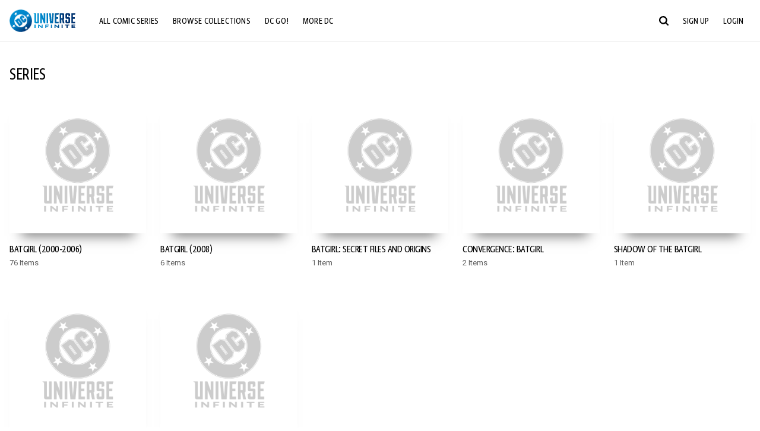

--- FILE ---
content_type: text/html;charset=utf-8
request_url: https://www.dcuniverseinfinite.com/collections/gtk-cassandra-cain-comic-series
body_size: 82472
content:
<!DOCTYPE html><html  lang="en"><head><meta charset="utf-8">
<meta name="viewport" content="width=device-width, initial-scale=1">
<title>Series | DC Comics Collection</title>
<link rel="preconnect" href="https://fonts.googleapis.com">
<link rel="preconnect" href="https://fonts.gstatic.com" crossorigin>
<link href="https://fonts.googleapis.com/css2?family=Roboto:wght@400;500;700&display=swap" rel="stylesheet">
<style>@charset "UTF-8";abbr,address,article,aside,audio,b,blockquote,body,canvas,caption,cite,code,dd,del,details,dfn,div,dl,dt,em,fieldset,figcaption,figure,footer,form,h1,h2,h3,h4,h5,h6,header,hgroup,html,i,iframe,img,ins,kbd,label,legend,li,mark,menu,nav,object,ol,p,pre,q,samp,section,small,span,strong,sub,summary,sup,table,tbody,td,tfoot,th,thead,time,tr,ul,var,video{background:transparent;border:0;font-size:100%;margin:0;outline:0;padding:0;vertical-align:baseline}body{line-height:1}article,aside,details,figcaption,figure,footer,header,hgroup,menu,nav,section{display:block}nav ul{list-style:none}blockquote,q{quotes:none}blockquote:after,blockquote:before,q:after,q:before{content:"";content:none}a{background:transparent;font-size:100%;margin:0;padding:0;vertical-align:baseline}ins{text-decoration:none}ins,mark{background-color:#ff9;color:#000}mark{font-style:italic;font-weight:700}del{text-decoration:line-through}abbr[title],dfn[title]{border-bottom:1px dotted;cursor:help}table{border-collapse:collapse;border-spacing:0}hr{border:0;border-top:1px solid #ccc;display:block;height:1px;margin:1em 0;padding:0}input,select{vertical-align:middle}*,:after,:before{box-sizing:border-box}html{font-size:100%;scroll-behavior:smooth}body{background:var(--body-background,#fff);margin:0;overflow:inherit;padding:0;position:relative}body.transparent-body{background:#ffffff40}body.modal-open{overflow:hidden}body.no-bg-body{background:transparent}@media (max-width:1023px){body.mobile-menu-active{overflow-y:hidden}body.mobile-menu-active:after{background:#000000bf;content:"";height:100%;left:0;position:fixed;top:0;width:100%;z-index:1}}body>iframe{display:block}#__layout,#__nuxt,.app-wrapper,body,html{height:100%;min-height:100%}@media print{#__layout,#__nuxt,.app-wrapper,body,html{height:99%;min-height:99%}}img{display:block}imgix-picture{display:block;width:100%}picture img{height:var(--picture-img-height,auto);max-width:var(--picture-img-max-width,100%);width:var(--picture-img-width,100%)}ng-include{display:block}.bg-grey{background:#f5f5f5}.wrap-consistent{margin:var(--wrap-consistent-margin,var(--wrap-consistent-margin-top,0) var(--wrap-consistent-margin-sides,auto) var(--wrap-consistent-margin-bottom,0));max-width:var(--wrap-consistent-max-width,var(--content-max-width-plus-gutter));padding:var(--wrap-consistent-padding,var(--wrap-consistent-padding-top,0) var(--wrap-consistent-padding-sides,1rem) var(--wrap-consistent-padding-bottom,0));position:relative;width:var(--wrap-consistent-width,100%)}.wrap-consistent--pad-top,.wrap-consistent--pad-y{--wrap-consistent-padding-top:1.5rem;--wrap-consistent-padding-bottom:2.5rem}@media (min-width:650px){.wrap-consistent--pad-top,.wrap-consistent--pad-y{--wrap-consistent-padding-top:2.5rem}}.wrap-consistent--pad-top{--wrap-consistent-padding-bottom:0}.wrap-consistent--pad-none{--wrap-consistent-max-width:var(--content-max-width);--wrap-consistent-padding-sides:0}.site-content{flex:1 0 auto;overflow:hidden;padding-bottom:3rem;width:100%}.site-flex{display:flex;flex:1;flex-direction:column;max-width:100%;width:100%}.no-scroll{overflow:hidden}.mobile-show{display:none}@media (max-width:479px){.mobile-show{display:block}}@media (min-width:480px) and (max-width:1023px){.tablet-hide{display:none!important}}@media (min-width:1024px) and (max-width:1200px){.desktop-hide{display:none!important}}@media (min-width:1201px){.lg-hide{display:none!important}}@media (min-width:1440px){.xl-hide{display:none!important}}.large-only{display:none}@media (min-width:900px){.large-only{display:initial}}.portable-only{display:initial}@media (min-width:900px){.portable-only{display:none}}.mobile-hide{display:none}@media (min-width:480px){.mobile-hide{display:initial}}.success-check{color:#4caf50}.success-check svg.dc-svg-icon--icon-checkmark{background:#4caf50;border-radius:6.1875rem;color:#fff;font-size:1rem;margin-bottom:-.0625rem;padding:.1875rem}.not-functional{background-color:#ff00004d;color:red!important;outline:.1875rem dashed red;overflow:visible;position:relative}.not-functional:before{content:"NOT FUNCTIONAL";font-weight:700;left:-.1875rem;position:absolute;top:-1.5625rem}@font-face{font-display:swap;font-family:Greta Sans Condensed Std VF;src:url(/_nuxt/GretaSansCondensedStd-VF.BrxUQJCa.ttf) format("truetype")}@font-face{font-display:swap;font-family:Greta Sans Std VF;src:url(/_nuxt/GretaSansStd-VF.8NJICc-B.ttf) format("truetype")}@font-face{font-display:swap;font-family:Greta Sans Std-Black VF;src:url(/_nuxt/GretaSansStdBlack-VF.BiU77n7W.woff2) format("woff2")}:root{--black:#000;--white:#fff;--dc-blue:#0074e8;--dc-blue-active:#1064b1;--body-font-color:#262626;--body-font-family:Roboto,Helvetica Neue,Helvetica,Arial,sans-serif;--body-font-size:1.0625rem;--body-line-height:1.5;--semibold-font-weight:599;--h-tag-font-family:Greta Sans Condensed Std VF,Helvetica Neue,Helvetica,Arial,sans-serif;--h-tag-text-transform:uppercase;--h-tag-letter-spacing:-.03125rem;--h-tag-font-weight:var(--semibold-font-weight);--h-tag-font-style:normal;--h-tag-padding:.1875rem 0 0;--h1-font-weight:700;--h5-letter-spacing:0;--h6-letter-spacing:0;--content-max-width:90rem;--content-max-width-plus-gutter:calc(var(--content-max-width) + 2rem);--carousel-gutter:1rem;--carousel-gutter-negative:-1rem}[class*=dcc-font--greta-sans]{font-family:Greta Sans Std VF,Helvetica Neue,Helvetica,Arial,sans-serif}[class*=dcc-font--greta-sans-cond]{font-family:Greta Sans Condensed Std VF,Helvetica Neue,Helvetica,Arial,sans-serif}.dcc-font--greta-sans-cond{font-weight:400}.dcc-font--greta-sans-cond-semibold{font-weight:var(--semibold-font-weight)}.dcc-font--greta-sans-cond-bold{font-weight:700}.dcc-font--greta-sans-medium{font-weight:400}.dcc-font--greta-sans-bold{font-weight:700}body{color:var(--body-font-color);font-family:var(--body-font-family);font-size:var(--body-font-size);font-weight:400;line-height:var(--body-line-height);-webkit-font-smoothing:antialiased;-moz-osx-font-smoothing:grayscale}.h1,h1{font-family:var(--h1-font-family,var(--h-tag-font-family));font-size:clamp(var(--h1-font-size-min,3rem),6vw,var(--h1-font-size-max,4rem));font-style:var(--h1-font-style,var(--h-tag-font-style));font-weight:var(--h1-font-weight,var(--h-tag-font-weight));letter-spacing:var(--h1-letter-spacing,var(--h-tag-letter-spacing));line-height:clamp(var(--h1-line-height-min,1.625rem),6vw,var(--h1-line-height-max,3rem));padding:var(--h1-padding,var(--h-tag-padding));text-transform:var(--h1-text-transform,var(--h-tag-text-transform))}.h2,h2{font-family:var(--h2-font-family,var(--h-tag-font-family));font-size:clamp(var(--h2-font-size-min,2rem),4vw,var(--h2-font-size-max,3rem));font-style:var(--h2-font-style,var(--h-tag-font-style));font-weight:var(--h2-font-weight,var(--h-tag-font-weight));letter-spacing:var(--h2-letter-spacing,var(--h-tag-letter-spacing));line-height:clamp(var(--h2-line-height-min,1.375rem),4vw,var(--h2-line-height-max,2.5rem));padding:var(--h2-padding,var(--h-tag-padding));text-transform:var(--h2-text-transform,var(--h-tag-text-transform))}.h3,h3{font-family:var(--h3-font-family,var(--h-tag-font-family));font-size:clamp(var(--h3-font-size-min,1.625rem),4vw,var(--h3-font-size-max,2rem));font-style:var(--h3-font-style,var(--h-tag-font-style));font-weight:var(--h3-font-weight,var(--h-tag-font-weight));letter-spacing:var(--h3-letter-spacing,var(--h-tag-letter-spacing));line-height:clamp(var(--h3-line-height-min,1.125rem),4vw,var(--h3-line-height-max,1.625rem));padding:var(--h3-padding,var(--h-tag-padding));text-transform:var(--h3-text-transform,var(--h-tag-text-transform))}.h4,h4{font-family:var(--h4-font-family,var(--h-tag-font-family));font-size:clamp(var(--h4-font-size-min,1.125rem),4vw,var(--h4-font-size-max,1.5rem));font-style:var(--h4-font-style,var(--h-tag-font-style));font-weight:var(--h4-font-weight,var(--h-tag-font-weight));letter-spacing:var(--h4-letter-spacing,var(--h-tag-letter-spacing));line-height:clamp(var(--h4-line-height-min,1.125rem),4vw,var(--h4-line-height-max,1.25rem));padding:var(--h4-padding,var(--h-tag-padding));text-transform:var(--h4-text-transform,var(--h-tag-text-transform))}.h5,h5{font-family:var(--h5-font-family,var(--h-tag-font-family));font-size:clamp(var(--h5-font-size-min,1.125rem),3vw,var(--h5-font-size-max,1.25rem));font-style:var(--h5-font-style,var(--h-tag-font-style));font-weight:var(--h5-font-weight,var(--h-tag-font-weight));letter-spacing:var(--h5-letter-spacing,var(--h-tag-letter-spacing));line-height:clamp(var(--h5-line-height-min,1.125rem),3vw,var(--h5-line-height-max,1.125rem));padding:var(--h5-padding,var(--h-tag-padding));text-transform:var(--h5-text-transform,var(--h-tag-text-transform))}.h6,h6{font-family:var(--h6-font-family,var(--h-tag-font-family));font-size:clamp(var(--h5-font-size-min,.875rem),4vw,var(--h5-font-size-max,1rem));font-style:var(--h6-font-style,var(--h-tag-font-style));font-weight:var(--h6-font-weight,var(--h-tag-font-weight));letter-spacing:var(--h6-letter-spacing,var(--h-tag-letter-spacing));line-height:clamp(var(--h5-line-height-min,1rem),4vw,var(--h5-line-height-max,1rem));padding:var(--h6-padding,var(--h-tag-padding));text-transform:var(--h6-text-transform,var(--h-tag-text-transform))}.heading-row{--dcc-button-flex-shrink:0;align-items:center;display:flex;flex:1;gap:1rem;justify-content:space-between;padding:var(--thumbnail-row-header-padding,var(--thumbnail-row-header-padding-top,3rem) var(--thumbnail-row-header-padding-sides,0) var(--thumbnail-row-header-padding-bottom,.5rem));position:relative;top:.0625rem}.heading-row__title{--link-color:var(--thumbnail-row-title-color,var(--black));--link-hover-color:var(--thumbnail-row-title-color,var(--black));color:var(--thumbnail-row-title-color,var(--black))}@media (max-width:1279px){.heading-row__title{--h3-line-height-min:1.375rem;overflow:hidden;text-overflow:ellipsis}@supports (-webkit-line-clamp:1){.heading-row__title{display:-webkit-box;height:auto;-webkit-line-clamp:1;-webkit-box-orient:vertical}.heading-row__title:after{content:""}}}ol,ul{list-style:none}ol,ol li,ul,ul li{margin:0;padding:0}.list{margin:1rem 0 2rem;padding:0 0 0 1rem}.list__item{margin-bottom:0 0 .125rem 0}aside{font-size:.875rem;font-style:italic;line-height:1.35}a{color:var(--link-color,var(--dc-blue));cursor:pointer;font-family:var(--link-font-family,inherit);-webkit-text-decoration:var(--link-text-decoration,none);text-decoration:var(--link-text-decoration,none);transition:color .25s ease-in-out}a:focus,a:hover{color:var(--link-hover-color,#1064b1)}hr{border:solid #616161;border-width:.0625rem 0 0;clear:both;height:0;margin:.3125rem 0 1.5625rem}.pre,pre{white-space:normal}.code,code{background-color:#eee;border:.0625rem solid #e0e0e0;color:#616161;font-family:Consolas,Liberation Mono,Courier,monospace;font-size:.8125rem;font-weight:400;padding:.25rem .3125rem}pre>.code,pre>code{display:block;padding:1.25rem;white-space:normal}sub{vertical-align:sub}sup{vertical-align:super}b,strong{font-weight:700}small{font-size:.875rem}.sr-only{height:1px!important;margin:-1px!important;overflow:hidden!important;padding:0!important;width:1px!important;clip:rect(0,0,0,0)!important;border:0!important;white-space:nowrap!important}.sr-only:not(caption){position:absolute!important}.animated-ellipsis{--width:var(--animated-ellipsis-width,1rem);--left:var(--animated-ellipsis-left,0)}.animated-ellipsis:after{animation:ellipsis 1.2s steps(4) infinite;content:"…";display:inline-block;left:var(--left);margin-right:var(--width);overflow:hidden;position:relative;vertical-align:bottom;width:0}@keyframes ellipsis{to{margin-right:0;width:var(--width)}}.dcc-button{-webkit-appearance:none;-moz-appearance:none;appearance:none;background:var(--dcc-button-background,transparent);border:var(--dcc-button-border,var(--dcc-button-border-width,.0625rem) solid);border-color:var(--dcc-button-border-color,var(--dcc-button-background,currentColor));border-radius:var(--dcc-button-border-radius,62.4375rem);color:var(--dcc-button-color,var(--white));cursor:pointer;display:var(--dcc-button-display,inline-block);flex-shrink:var(--dcc-button-flex-shrink,auto);font:var(--dcc-button-font-weight,var(--semibold-font-weight)) var(--dcc-button-font-size,1.125rem)/var(--dcc-button-line-height,normal) var(--dcc-button-font-family,Greta Sans Condensed Std VF,Helvetica Neue,Helvetica,Arial,sans-serif);letter-spacing:var(--dcc-button-letter-spacing,-.0125rem);margin:var(--dcc-button-margin,0);overflow:hidden;padding:var(--dcc-button-padding,var(--dcc-button-padding-top,.625rem) var(--dcc-button-padding-sides,clamp(1.5rem,4vw,2.5rem)) var(--dcc-button-padding-bottom,.4375rem));position:relative;text-align:center;text-decoration:none;text-transform:uppercase;transition:all .25s ease;vertical-align:var(--dcc-button-vertical-align,top);white-space:nowrap;width:var(--dcc-button-width,-moz-max-content);width:var(--dcc-button-width,max-content)}.dcc-button:active,.dcc-button:focus,.dcc-button:hover{background:var(--dcc-button-hover-background,var(--dc-blue));border-color:var(--dcc-button-hover-border-color,var(--dcc-button-hover-background,var(--dc-blue)));color:var(--dcc-button-hover-color,var(--white))}.dcc-button [disabled],.dcc-button--disabled,.dcc-button:disabled{cursor:not-allowed;pointer-events:none;--dcc-button-background:var( --dcc-button-disabled-background,#d8d8d8 );--dcc-button-hover-background:var( --dcc-button-disabled-hover-background,#d8d8d8 );--dcc-button-color:var(--dcc-button-disabled-color,#757575);--dcc-button-hover-color:var( --dcc-button-disabled-hover-color,#9e9e9e )}.dcc-button a,.dcc-button a:hover{color:currentColor;transition:none}.dcc-button svg{flex-shrink:0;margin-top:var(--dcc-button-svg-margin-top,-.1875rem);max-height:var(--dcc-button-svg-max-height,1rem);max-width:var(--dcc-button-svg-max-width,1rem);position:relative}.dcc-button--icon,.dcc-button--icon-fullwidth{--dcc-button-display:var(--dcc-button-icon-display,flex);align-items:var(--dcc-button-icon-align-items,center);gap:var(--dcc-button-icon-gap,.5rem)}.dcc-button--icon svg,.dcc-button--icon-fullwidth svg{top:var(--dcc-button-icon-top,.0625rem)}.dcc-button--icon-fullwidth{--dcc-button-width:100%;justify-content:center}.dcc-button--fullwidth{--dcc-button-display:block;--dcc-button-width:100%}.dcc-button--auto-centered{--dcc-button-display:block;--dcc-button-width:max-content;--dcc-button-margin:0 auto}.dcc-button--text-lg{--dcc-button-font-size:1.375rem;--dcc-button-padding-top:.75rem;--dcc-button-padding-bottom:.625rem;--animated-ellipsis-width:1rem}.dcc-button--text-xl{--dcc-button-font-size:1.375rem;--dcc-button-line-height:1;--dcc-button-padding-top:1.0625rem;--dcc-button-padding-bottom:.875rem;--dcc-button-padding-sides:1rem;--animated-ellipsis-width:1.25rem}@media (min-width:650px){.dcc-button--text-xl{--dcc-button-font-size:1.625rem;--dcc-button-padding-top:1rem;--dcc-button-padding-bottom:.6875rem}}.dcc-button--text-arrow{--dcc-button-color:var(--dc-blue);--dcc-button-hover-color:var(--black);--dcc-button-line-height:1;--dcc-button-border:none;--dcc-button-border-radius:0;--dcc-button-padding:.125rem 1rem 0 0;--dcc-button-hover-background:none;--dcc-button-font-size:1.25rem}.dcc-button--text-arrow:before{background-color:currentColor;content:"";display:block;height:.875rem;margin-top:-.0625rem;-webkit-mask:url("data:image/svg+xml;charset=utf-8,%3Csvg xmlns='http://www.w3.org/2000/svg' fill='none' viewBox='9 4 9 16'%3E%3Cpath stroke='currentColor' stroke-linecap='round' stroke-width='2' d='m10 5 7 6.981L10 19'/%3E%3C/svg%3E") 100% 50% no-repeat;mask:url("data:image/svg+xml;charset=utf-8,%3Csvg xmlns='http://www.w3.org/2000/svg' fill='none' viewBox='9 4 9 16'%3E%3Cpath stroke='currentColor' stroke-linecap='round' stroke-width='2' d='m10 5 7 6.981L10 19'/%3E%3C/svg%3E") 100% 50% no-repeat;-webkit-mask-size:contain;mask-size:contain;position:absolute;right:0;top:50%;transform:translateY(-50%);width:.5rem}.dcc-button--back{--dcc-button-display:flex;--dcc-button-margin:0 0 0 auto}.dcc-button--blue{--dcc-button-background:var(--dc-blue);--dcc-button-hover-color:var(--white);--dcc-button-hover-background:var(--black)}.dcc-button--black{--dcc-button-background:var(--black)}.dcc-button--black-outline,.dcc-button--white{--dcc-button-color:var(--black)}.dcc-button--white{--dcc-button-background:var(--white)}.dcc-form{--dcc-form-transition:all .25s ease;--dcc-form-input-border-color:#bdbdbd;--dcc-form-warning-color:#ae7f0a;--dcc-form-error-color:#b00020;--dcc-form-outline-color:#1064b1;--marketing-locale-title-color:#757575;--marketing-locale-title-font-family:Greta Sans Std VF,Helvetica Neue,Helvetica,Arial,sans-serif;padding:var(--dcc-form-padding,0 0 2.25rem);text-align:var(--dcc-form-text-align,left)}@media (min-width:650px){.dcc-form .marketing-locale{--marketing-locale-title-font-size:1.125rem}}.dcc-form__group{color:var(--dcc-form-color,#757575);padding:var(--dcc-form-group-padding,0 0 2.25rem);position:relative}.dcc-form__label{font-family:var(--dcc-form-label-font-family,"Greta Sans Std VF","Helvetica Neue",Helvetica,Arial,sans-serif);font-size:var(--dcc-form-label-font-size,1.125rem);font-weight:var(--dcc-form-label-font-weight,bold);left:var(--dcc-form-label-position-left,0);position:absolute;right:var(--dcc-form-label-position-right,auto);top:.625rem;-webkit-user-select:none;-moz-user-select:none;user-select:none}.dcc-form__input,.dcc-form__label{transition:var(--dcc-form-transition)}.dcc-form__input{background:transparent;border:0;border-bottom:.0625rem solid var(--dcc-form-input-border-color);border-radius:0;color:var(--dcc-form-input-color,#000);font-family:var(--dcc-form-input-font-family,Roboto,Helvetica Neue,Helvetica,Arial,sans-serif);font-size:var(--dcc-form-input-font-size,1rem);font-weight:500;line-height:1;margin:0;outline:none;padding:var(--dcc-form-input-padding,1.1875rem 0 .125rem);width:100%}.dcc-form__input:focus,.dcc-form__input:focus+.dcc-form__hint{border-color:var(--dcc-form-input-border-active-color,#1064b1)}.dcc-form__input.has-text~label,.dcc-form__input:focus~label{font-size:var(--dcc-form-label-focus-font-size,.9375rem);top:-.125rem}.dcc-form__input.has-error,.dcc-form__input.has-error+.dcc-form__hint{border-color:var(--dcc-form-warning-color)}.dcc-form__input.has-hint{padding-left:var(--dcc-form-input-has-hint-padding-left,0);padding-right:var(--dcc-form-input-has-hint-padding-right,1.75rem);width:calc(100% - 1.75rem)}.dcc-form__input:-webkit-autofill,.dcc-form__input:-webkit-autofill:active,.dcc-form__input:-webkit-autofill:focus,.dcc-form__input:-webkit-autofill:hover{-webkit-transition:background 50000s ease-in-out 0s;transition:background 50000s ease-in-out 0s}.dcc-form__hint{border-bottom:.0625rem solid var(--dcc-form-input-border-color);color:var(--dcc-form-color,#757575);cursor:pointer;display:block;height:2.5625rem;left:var(--dcc-form-hint-position-left,auto);padding:0 .25rem;position:absolute;right:var(--dcc-form-hint-position-right,0);top:0;transition:var(--dcc-form-transition);width:1.75rem}.dcc-form__hint:focus-within,.dcc-form__hint:hover{color:var(--dcc-form-outline-color,#1064b1);outline-color:var(--dcc-form-outline-color,#1064b1)}.dcc-form__hint svg{height:100%;width:100%}.dcc-form__checkbox-group{display:grid;gap:.625rem 1.25rem;grid-template-columns:1.5rem auto;padding:0 0 .25rem}.dcc-form__checkbox-group--info-only{display:block}.dcc-form__checkbox-input{-webkit-appearance:none;-moz-appearance:none;appearance:none;border:.0625rem solid var(--dcc-form-input-border-color);border-radius:.25rem;color:var(--dcc-form-input-border-color);cursor:pointer;height:1.5rem;position:relative;transition:background .25s cubic-bezier(.1,.1,.25,1);width:1.5rem}.dcc-form__checkbox-input:before{border:0 solid #fff;border-width:0 .125rem .125rem 0;content:"";display:block;height:.875rem;left:.4375rem;opacity:0;position:absolute;top:.125rem;transform:rotate(45deg);width:.5rem}.dcc-form__checkbox-input:checked{background:var(--dcc-form-checkbox-active-background,#0074e8);border-color:var(--dcc-form-checkbox-active-background,#0074e8);color:#fff}.dcc-form__checkbox-input:checked:before{opacity:1}.dcc-form__checkbox-input:checked~label:before{clip-path:polygon(0 0,100% 0,100% 100%,0 100%)}.dcc-form__checkbox-input:focus-within,.dcc-form__checkbox-input:hover{outline-color:var(--dcc-form-outline-color,#1064b1)}.dcc-form__checkbox-label{cursor:pointer;padding:.25rem 0 0;position:relative;-webkit-user-select:none;-moz-user-select:none;user-select:none}.dcc-form__message{font-size:.875rem;margin-bottom:-1.375rem;min-height:1.375rem;padding-left:1.25rem;padding-top:.1875rem;position:relative}.dcc-form__message--error:after,.dcc-form__message--warning:after{border-radius:50%;color:#fff;content:"!";display:block;font-size:.875rem;height:1rem;left:0;line-height:1.3;position:absolute;text-align:center;top:50%;transform:translateY(-50%);width:1rem}.dcc-form__message--warning{color:var(--dcc-form-warning-color)}.dcc-form__message--warning:after{background:var(--dcc-form-warning-color)}.dcc-form__message--error{color:var(--dcc-form-error-color)}.dcc-form__message--error:after{background:var(--dcc-form-error-color)}.dcc-form__message--help{padding-left:0}.dcc-form__message+.dcc-form__message{margin-top:1.375rem}.dcc-form__password-info{display:grid;gap:0 1.25rem;grid-template-columns:repeat(2,1fr);list-style:disc;padding:var(--dcc-form-password-info-padding,.3125rem 0 0 1.25rem)}.dcc-form__button{margin-top:1.5625rem}[class=lang-ar] .dcc-form{--dcc-form-text-align:right;--dcc-form-label-position-left:auto;--dcc-form-label-position-right:0;--dcc-form-input-has-hint-padding-right:0;--dcc-form-input-has-hint-padding-left:1.75rem;--dcc-form-hint-position-right:auto;--dcc-form-hint-position-left:0;--dcc-form-password-info-padding:.3125rem 1.25rem 0 0}.regflow-page{--dcc-regflow-height:100%;--dcc-regflow-wrapper-height:100%;--age-gate-dcc-button-font-size:1.375rem;--age-gate-dcc-button-border-width:0;--age-gate-dcc-button-hover-background:#000;--age-gate-dcc-button-padding:.8125rem 3rem .6875rem;--age-gate-heading-font-family:Greta Sans Condensed Std VF,Helvetica Neue,Helvetica,Arial,sans-serif;--age-gate-heading-font-weight:var(--semibold-font-weight);--age-gate-heading-font-size:2.75rem;--age-gate-input-background:#fff;--age-gate-input-border-width:.125rem;--age-gate-input-border-radius:.25rem;--age-gate-input-error-border-width:.125rem;--age-gate-number-type-font-family:Greta Sans Condensed Std VF,Helvetica Neue,Helvetica,Arial,sans-serif;--age-gate-number-type-font-weight:var(--semibold-font-weight);display:flex;flex:1;flex-direction:var(--regflow-page-flex-direction,column-reverse);height:var(--regflow-page-height,auto);justify-content:center;width:100%}@media (min-width:650px){.regflow-page{--dcc-regflow-height:auto;--dcc-regflow-wrapper-height:auto;--dcc-regflow-padding-top:2.5rem;--dcc-regflow-padding-bottom:2.5rem;--dcc-regflow-errors-top:-.875rem;--regflow-page-column-justify-content:center;--regflow-page-register-column-background:none;--regflow-page-login-column-background:none;--regflow-page-column-right-padding:6.25rem 2.5rem 2.5rem;--regflow-page-column-center-padding:4.375rem 2.5rem}}@media (min-width:900px){.regflow-page{--dcc-regflow-margin:0;--regflow-page-height:100%;--regflow-page-flex-direction:row;--regflow-page-column-margin:0;--regflow-page-column-padding:2.5rem;--regflow-page-column-right-padding:inherit;--regflow-page-column-right-overflow:auto}}@media (width:64rem) and (height:48rem) and (orientation:landscape){.regflow-page{--regflow-page-column-right-padding:2.5rem}}@media (min-width:56.25rem) and (min-height:64rem){.regflow-page{--regflow-page-column-right-padding:2.5rem;--regflow-page-column-right-justify-content:center}}.regflow-page__column{display:flex;flex:1;flex-direction:column;margin:var(--regflow-page-column-margin,0 auto);overscroll-behavior:none;padding:var(--regflow-page-column-padding,0);width:100%}.regflow-page__column--left{background-position:top;background-repeat:no-repeat;background-size:cover;justify-content:var(--regflow-page-column-left-justify-content,center);overflow-y:var(--regflow-page-column-left-overflow,visible);padding:var(--regflow-page-column-left-padding,var(--regflow-page-column-padding,0))}.regflow-page__column--right{justify-content:var(--regflow-page-column-right-justify-content,center);overflow-y:var(--regflow-page-column-right-overflow,visible);padding:var(--regflow-page-column-right-padding,var(--regflow-page-column-padding,0))}.regflow-page__column--center{align-items:var(--regflow-page-column-center-align-items,center);justify-content:var(--regflow-page-column-center-justify-content,center);overflow-y:var(--regflow-page-column-center-overflow,visible);padding:var(--regflow-page-column-center-padding,var(--regflow-page-column-padding,0))}.regflow-page--register .regflow-page__column--left{background-image:var(--regflow-page-register-column-background,url(/_nuxt/register_page.DMws4Ve_.jpg))}.regflow-page--login{--regflow-page-column-right-justify-content:center}.regflow-page--login .regflow-page__column--left{background-image:var(--regflow-page-login-column-background,url(/_nuxt/login_page.Xq43Ans5.jpg))}.dcc-regflow{border-radius:var(--dcc-regflow-border-radius,0);box-shadow:var(--dcc-regflow-shadow,0 .625rem 2.1875rem 0 rgba(0,0,0,.5));color:var(--dcc-regflow-color,#757575);font-family:var(--dcc-regflow-font-family,Greta Sans Std VF,Helvetica Neue,Helvetica,Arial,sans-serif);font-size:var(--dcc-regflow-font-size,1.125rem);height:var(--dcc-regflow-height,inherit);letter-spacing:var(--dcc-regflow-letter-spacing,-.0125rem);line-height:1.33;margin:var(--dcc-regflow-margin,var(--dcc-regflow-margin-top,0) var(--dcc-regflow-margin-sides,auto) var(--dcc-regflow-margin-bottom,0));max-width:var(--dcc-regflow-max-width,100%);text-align:var(--dcc-regflow-text-align,center);text-wrap:balance;width:var(--dcc-regflow-width,100%)}@media (min-width:650px){.dcc-regflow{--dcc-regflow-max-width:30rem;--dcc-regflow-border-radius:.25rem}}.dcc-regflow__wrapper{background:var(--dcc-regflow-background,#fff);border-radius:var(--dcc-regflow-border-radius,0);height:var(--dcc-regflow-wrapper-height,inherit);padding:var(--dcc-regflow-padding,var(--dcc-regflow-padding-top,5.3125rem) var(--dcc-regflow-padding-sides,2.5rem) var(--dcc-regflow-padding-bottom,4.375rem));position:relative}.dcc-regflow__errors{border-radius:.25rem;left:0;padding-left:var(--dcc-regflow-errors-padding-left,inherit);padding-right:var(--dcc-regflow-errors-padding-right,inherit);position:var(--dcc-regflow-errors-position,absolute);right:0;top:var(--dcc-regflow-errors-top,2.0625rem)}.dcc-regflow__errors>div.error-message{background:var(--dcc-regflow-errors-background,#b00020);border:var(--dcc-regflow-errors-border,.125rem solid #fff);border-radius:3.125rem;color:var(--dcc-regflow-errors-color,#fff);margin-bottom:0;padding:.3125rem 1.25rem .25rem 1.875rem}.dcc-regflow__errors>div.error-message>div{font-family:inherit;font-size:1.0625rem;line-height:1;padding:.125rem 0 0;text-wrap:pretty}.dcc-regflow__errors>div.error-message>div:before{background:var(--dcc-regflow-errors-icon-background,#fff);color:var(--dcc-regflow-errors-icon-color,#b00020);font-size:1.0625rem;height:1.1875rem;left:.375rem;line-height:1.375rem;margin:0;padding:0;position:absolute;top:50%;transform:translateY(-50%);width:1.1875rem}@media (max-width:649px){.dcc-regflow__errors{--dcc-regflow-errors-top:4.5625rem}.dcc-regflow__errors+h1{--dcc-regflow-title-padding:2.5rem 0 .8125rem}}.dcc-regflow__title{color:var(--dcc-regflow-title-color,#000);font-family:var(--dcc-regflow-title-font-family,var(--h-tag-font-family));font-size:var(--dcc-regflow-title-font-size,2.75rem);letter-spacing:var(--dcc-regflow-title-letter-spacing,-.03125rem);line-height:var(--dcc-regflow-title-line-height,.89);padding:var(--dcc-regflow-title-padding,0 0 .8125rem);text-align:var(--dcc-regflow-title-text-align,inherit)}.dcc-regflow__help,.dcc-regflow__subtitle{padding:0 0 1.25rem}.dcc-regflow__legal{font-size:var(--dcc-regflow-legal-font-size,1.125rem)}.dcc-regflow__legal~.dcc-regflow__legal{padding-top:1.25rem}.dcc-regflow__button-group{display:flex;flex-direction:column;gap:1rem;padding:2.25rem 0 0}@media (min-width:650px){.dcc-regflow__button-group{flex-direction:row}}.dcc-regflow__button-group~.dcc-regflow__legal{padding-top:2.25rem}.dcc-regflow__heading-image{color:#0074e8;display:flex;justify-content:center;margin:0 0 2rem;max-height:6.25rem}.dcc-regflow__generic-content{padding:0 0 2.25rem}.dcc-regflow__list{color:#000}.dcc-regflow__list li{padding:.25rem 0}.dcc-regflow__error-icon,.dcc-regflow__success-icon{--dc-svg-icon-color:var(--white);align-items:center;background:#4caf50;border-radius:100%;display:flex;font-size:3.25rem;justify-content:center;margin:0 auto 1.5rem;padding:.625rem}.dcc-regflow__error-icon{background:#b00020}[class=lang-ar] .dcc-regflow,[class=lang-es] .dcc-regflow,[class=lang-jp] .dcc-regflow,[class=lang-ko] .dcc-regflow,[class=lang-ru] .dcc-regflow,[class=lang-zh] .dcc-regflow{--dcc-regflow-title-font-size:2.125rem;--dcc-regflow-title-font-family:Roboto,Helvetica Neue,Helvetica,Arial,sans-serif;--dcc-regflow-title-letter-spacing:-.09375rem;--dcc-regflow-title-line-height:1.1;--dcc-regflow-title-padding:0 0 1.25rem;font-weight:700}[class=lang-ar] .dcc-regflow{direction:rtl}.thumb-issue-grid__title-row{--h3-padding:0 0 1rem;grid-column:1/-1}.thumb-issue-grid__items{--thumb-issue-grid-item-max-width:9.75rem;--thumb-issue-max-width:100%;-moz-column-gap:1.5rem;column-gap:1.5rem;display:grid;grid-template-columns:repeat(auto-fill,minmax(var(--thumb-issue-grid-item-max-width),1fr));justify-items:stretch;padding:var(--thumb-issue-grid-items-padding);row-gap:2rem}@media (min-width:650px){.thumb-issue-grid__items{--thumb-issue-grid-item-max-width:11.25rem}}@media (min-width:1024px){.thumb-issue-grid__items{--thumb-issue-grid-item-max-width:13.125rem}}.thumb-issue-grid__items--all,.thumb-issue-grid__items--collection,.thumb-issue-grid__items--userlist{--thumb-issue-grid-item-max-width:16.25rem}@media (min-width:1024px){.thumb-issue-grid__items--all,.thumb-issue-grid__items--collection,.thumb-issue-grid__items--userlist{--thumb-issue-grid-item-max-width:18.75rem}}@media (min-width:1280px){.thumb-issue-grid__items--all,.thumb-issue-grid__items--collection,.thumb-issue-grid__items--userlist{--thumb-issue-grid-item-max-width:24.375rem}}.thumb-issue-grid__items--all{align-items:center}@media (min-width:1280px){.thumb-issue-grid__items--all{--thumb-issue-grid-item-max-width:18.75rem}}.thumb-issue-grid__items .thumb-issue--collection,.thumb-issue-grid__items .thumb-issue--userlist{--thumb-issue-min-width:24.375rem;--thumb-issue-max-width:34rem;--thumb-issue-clamp-variable:95vw}</style>
<style>.page-leave-active{transition:all .15s}.page-enter-active{transition-delay:.25s;transition:all .25s}.layout-enter-from,.layout-leave-to,.page-enter-from,.page-leave-to{left:0;opacity:0;position:absolute;top:0;width:100%}.layout-enter-active,.layout-leave-active{transition:all .65s}.layout-enter-active .slider,.layout-leave-active .slider,.page-enter-active .slider,.page-leave-active .slider{opacity:0}.input-radio{font-size:1rem;height:2.125rem;line-height:2.125rem;padding-left:.9375rem;position:relative}.input-radio--inline{display:inline-block;margin-right:.9375rem}.input-radio__input{left:-9999px;position:absolute;visibility:hidden}.input-radio__label{cursor:pointer;padding:0 .75rem}.input-radio__label:before{background:transparent;border:1px solid #757575;border-radius:100%;box-shadow:inset 0 1px #e0e0e0;content:" ";height:.9375rem;left:0;position:absolute;top:50%;transform:translate3d(0,-50%,0);transition:all .1s linear;width:.9375rem}.input-radio__label:after{background:#4caf50;border-radius:100%;content:" ";height:.9375rem;left:0;position:absolute;top:50%;transform:translate3d(0,-50%,0) scale(0);transition:all .1s linear;width:.9375rem}.input-radio__input:checked+label:before{border-color:#4caf50;box-shadow:inset 0 0 #e0e0e0}.input-radio__input:checked+label:after{transform:translate3d(0,-50%,0) scale(.5)}.input-radio__input[disabled]+label{cursor:default;opacity:.3;pointer-events:none}input[type=range]{align-items:center;-webkit-appearance:none;-moz-appearance:none;appearance:none;background:none;cursor:pointer;display:flex;height:100%;min-height:1.625em;overflow:hidden;width:160px}input[type=range]:focus{box-shadow:none;outline:none}input[type=range]::-webkit-slider-runnable-track{background:#0074e8;border-radius:.625em;content:"";height:.375em;pointer-events:none}input[type=range]::-webkit-slider-thumb{-webkit-appearance:none;appearance:none;background:#0074e8;border:.0625em solid #0074e8;border-radius:1.625em;box-shadow:.3125em 0 0 -.625em #757575,6px 0 0 -.625em #757575,7px 0 0 -.625em #757575,8px 0 0 -.625em #757575,9px 0 0 -.625em #757575,10px 0 0 -.625em #757575,11px 0 0 -.625em #757575,12px 0 0 -.625em #757575,13px 0 0 -.625em #757575,14px 0 0 -.625em #757575,15px 0 0 -.625em #757575,16px 0 0 -.625em #757575,17px 0 0 -.625em #757575,18px 0 0 -.625em #757575,19px 0 0 -.625em #757575,20px 0 0 -.625em #757575,21px 0 0 -.625em #757575,22px 0 0 -.625em #757575,23px 0 0 -.625em #757575,24px 0 0 -.625em #757575,25px 0 0 -.625em #757575,26px 0 0 -.625em #757575,27px 0 0 -.625em #757575,28px 0 0 -.625em #757575,29px 0 0 -.625em #757575,30px 0 0 -.625em #757575,31px 0 0 -.625em #757575,32px 0 0 -.625em #757575,33px 0 0 -.625em #757575,34px 0 0 -.625em #757575,35px 0 0 -.625em #757575,36px 0 0 -.625em #757575,37px 0 0 -.625em #757575,38px 0 0 -.625em #757575,39px 0 0 -.625em #757575,40px 0 0 -.625em #757575,41px 0 0 -.625em #757575,42px 0 0 -.625em #757575,43px 0 0 -.625em #757575,44px 0 0 -.625em #757575,45px 0 0 -.625em #757575,46px 0 0 -.625em #757575,47px 0 0 -.625em #757575,48px 0 0 -.625em #757575,49px 0 0 -.625em #757575,50px 0 0 -.625em #757575,51px 0 0 -.625em #757575,52px 0 0 -.625em #757575,53px 0 0 -.625em #757575,54px 0 0 -.625em #757575,55px 0 0 -.625em #757575,56px 0 0 -.625em #757575,57px 0 0 -.625em #757575,58px 0 0 -.625em #757575,59px 0 0 -.625em #757575,60px 0 0 -.625em #757575,61px 0 0 -.625em #757575,62px 0 0 -.625em #757575,63px 0 0 -.625em #757575,64px 0 0 -.625em #757575,65px 0 0 -.625em #757575,66px 0 0 -.625em #757575,67px 0 0 -.625em #757575,68px 0 0 -.625em #757575,69px 0 0 -.625em #757575,70px 0 0 -.625em #757575,71px 0 0 -.625em #757575,72px 0 0 -.625em #757575,73px 0 0 -.625em #757575,74px 0 0 -.625em #757575,75px 0 0 -.625em #757575,76px 0 0 -.625em #757575,77px 0 0 -.625em #757575,78px 0 0 -.625em #757575,79px 0 0 -.625em #757575,80px 0 0 -.625em #757575,81px 0 0 -.625em #757575,82px 0 0 -.625em #757575,83px 0 0 -.625em #757575,84px 0 0 -.625em #757575,85px 0 0 -.625em #757575,86px 0 0 -.625em #757575,87px 0 0 -.625em #757575,88px 0 0 -.625em #757575,89px 0 0 -.625em #757575,90px 0 0 -.625em #757575,91px 0 0 -.625em #757575,92px 0 0 -.625em #757575,93px 0 0 -.625em #757575,94px 0 0 -.625em #757575,95px 0 0 -.625em #757575,96px 0 0 -.625em #757575,97px 0 0 -.625em #757575,98px 0 0 -.625em #757575,99px 0 0 -.625em #757575,100px 0 0 -.625em #757575,101px 0 0 -.625em #757575,102px 0 0 -.625em #757575,103px 0 0 -.625em #757575,104px 0 0 -.625em #757575,105px 0 0 -.625em #757575,106px 0 0 -.625em #757575,107px 0 0 -.625em #757575,108px 0 0 -.625em #757575,109px 0 0 -.625em #757575,110px 0 0 -.625em #757575,111px 0 0 -.625em #757575,112px 0 0 -.625em #757575,113px 0 0 -.625em #757575,114px 0 0 -.625em #757575,115px 0 0 -.625em #757575,116px 0 0 -.625em #757575,117px 0 0 -.625em #757575,118px 0 0 -.625em #757575,119px 0 0 -.625em #757575,120px 0 0 -.625em #757575,121px 0 0 -.625em #757575,122px 0 0 -.625em #757575,123px 0 0 -.625em #757575,124px 0 0 -.625em #757575,125px 0 0 -.625em #757575,126px 0 0 -.625em #757575,127px 0 0 -.625em #757575,128px 0 0 -.625em #757575,129px 0 0 -.625em #757575,130px 0 0 -.625em #757575,131px 0 0 -.625em #757575,132px 0 0 -.625em #757575,133px 0 0 -.625em #757575,134px 0 0 -.625em #757575,135px 0 0 -.625em #757575,136px 0 0 -.625em #757575,137px 0 0 -.625em #757575,138px 0 0 -.625em #757575,139px 0 0 -.625em #757575,140px 0 0 -.625em #757575,141px 0 0 -.625em #757575,142px 0 0 -.625em #757575,143px 0 0 -.625em #757575,144px 0 0 -.625em #757575,145px 0 0 -.625em #757575,146px 0 0 -.625em #757575,147px 0 0 -.625em #757575,148px 0 0 -.625em #757575,149px 0 0 -.625em #757575,150px 0 0 -.625em #757575,151px 0 0 -.625em #757575,152px 0 0 -.625em #757575,153px 0 0 -.625em #757575,154px 0 0 -.625em #757575,155px 0 0 -.625em #757575,156px 0 0 -.625em #757575,157px 0 0 -.625em #757575,158px 0 0 -.625em #757575,159px 0 0 -.625em #757575,160px 0 0 -.625em #757575;height:1.625em;margin-top:-.625em;width:1.625em}input[type=range]::-moz-range-track{height:.375em;width:160px}input[type=range]::-moz-range-thumb{background:#0074e8;border:.0625em solid #0074e8;border-radius:1.625em;height:1.625em;position:relative;width:1.625em}input[type=range]::-moz-range-progress{background:#0074e8;border:0;height:.375em;margin-top:0}input[type=range]::-ms-track{background:transparent;border:0;border-color:transparent;border-radius:0;border-width:0;color:transparent;height:.375em;margin-top:.625em;width:160px}input[type=range]::-ms-thumb{background:#0074e8;border:.0625em solid #0074e8;border-radius:1.625em;height:1.625em;width:1.625em}input[type=range]::-ms-fill-lower{background:#0074e8;border-radius:0}input[type=range]::-ms-fill-upper{background:#757575;border-radius:0}input[type=range]::-ms-tooltip{display:none}.dc-select{-webkit-appearance:none;-moz-appearance:none;appearance:none;background:var(--white) url("data:image/svg+xml;charset=utf-8,%3Csvg xmlns='http://www.w3.org/2000/svg' fill='none' viewBox='0 0 24 25'%3E%3Cpath stroke='currentColor' stroke-linecap='round' stroke-width='2' d='m19 9.5-6.981 7L5 9.5'/%3E%3C/svg%3E") 100% .75rem no-repeat;background-position:right .75rem center;background-size:1.5rem;border:solid var(--dc-select-border-color,#d8d8d8);border-radius:var(--dc-select-border-radius,.5rem);border-width:var(--dc-select-border-width,.0625rem);color:var(--black);font-family:var(--dc-select-font-family,Greta Sans Condensed Std VF,Helvetica Neue,Helvetica,Arial,sans-serif);font-size:var(--dc-select-font-size,1.25rem);font-weight:var(--semibold-font-weight,599);margin:var(--dc-select-margin,0);max-width:var(--dc-select-max-width,11.875rem);padding:var(--dc-select-padding,.75rem 3rem .5rem 1rem);position:relative;width:100%}.dc-select::-ms-expand{display:none}.dc-select__wrap{align-items:center;border:solid var(--dc-select-wrap-border-color,#d8d8d8);border-width:var(--dc-select-wrap-border-width,0);display:flex;gap:var(--dc-select-wrap-gap,.75rem);margin:var(--dc-select-wrap-margin,0)}.dc-select__label{line-height:1;padding-top:.25rem;text-wrap:nowrap}.input-text{font-size:1rem;position:relative}.input-text__input{-webkit-appearance:none;-moz-appearance:none;appearance:none;background-color:transparent;border-color:#bdbdbd;border-width:0 0 .125em;color:#000;display:inline-block;font-family:inherit;font-size:1em;height:1.5em;margin:.6875em 0;outline:none;padding:0 .125em;transition:.1s linear;width:100%}.input-text__input:focus{font-weight:500}.input-text__input--textarea{color:#000;font-family:inherit;height:auto;margin-top:.25em;min-height:5.25em;padding-top:0;resize:none}.input-text__input--search{color:#000;font-family:inherit;font-size:1em;height:1.5em;padding-left:2.3125em;transition:.1s linear;width:100%}.input-text__input--dark{border-color:#fff;color:#fff}.input-text__input--dark::-moz-placeholder{color:#fff}.input-text__input--dark::placeholder{color:#fff}.input-text__input[disabled]{border-color:#757575;color:#757575}.input-text__input[disabled]::-moz-placeholder{color:#757575}.input-text__input[disabled]::placeholder{color:#757575}.input-text__label{color:#9e9e9e;font-size:1em;font-weight:400;line-height:1;padding:0;text-transform:uppercase}.input-text__input:focus{background-color:transparent}.input-text__input:focus+label{font-size:1em}.input-text__input--search.ng-not-empty,.input-text__input--search:focus{background:none;border:0}.input-text__input--search.ng-not-empty+label,.input-text__input--search:focus+label{font-size:1em}.input-text__input:focus{border-color:#0074e8;outline:0}.input-text__input--search:focus{outline:0}.input-text__input--search:focus+label{color:#009688}.input-text--select:before{border:.3125em solid transparent;border-top-color:#9e9e9e;content:" ";height:0;position:absolute;right:0;top:50%;width:0}.input-text--large{font-size:20}.input-text.is-not-empty .input-text__label{font-size:1em}.input-text .ng-dirty.ng-invalid,.input-text__input.is-invalid{border-color:#ae7f0a}.input-text.is-invalid .input-text__input:focus{background-color:transparent;border:.0625em solid #b00020;box-shadow:0 0 .25em #b00020}.input-text.is-invalid .input-text__field-error{color:#b00020}.input-text.is-valid .input-text__input{border-bottom:.0625em solid #4caf50}.input-text.is-valid .input-text__label{color:#4caf50}.input-text__message{height:1rem;position:relative;text-align:left}.input-text__message--error{color:#ae7f0a}.input-text__message--error div:after{background-color:transparent;border:1px solid #ae7f0a;border-radius:50%;color:#ae7f0a;content:"!";display:inline-block;font-size:.75em;line-height:1em;padding:.25em .625em;position:absolute;right:0;text-align:center;top:0}.input-toggle{display:flex;height:calc(var(--input-toggle-height, 1.375rem) + .25rem);position:relative;width:var(--input-toggle-width,3.25rem)}.input-toggle *{cursor:pointer}.input-toggle__input{opacity:0;position:absolute}.input-toggle__input:not(:disabled):focus-visible+label{outline-color:var(--input-toggle-outline-color,#1064b1)}.input-toggle__label{background:var(--input-toggle-color-unchecked,#d8d8d8);border-radius:62.4375rem;height:calc(var(--input-toggle-height, 1.375rem) + .25rem);left:0;outline:.125rem solid transparent;outline-offset:.0625rem;position:absolute;top:0;transition:all .3s cubic-bezier(.86,0,.07,1);width:var(--input-toggle-width,3.25rem)}.input-toggle__label:after{background:var(--input-toggle-button-color,#fff);border-radius:62.4375rem;box-shadow:0 .0625rem .125rem #00000080;content:"";display:block;height:var(--input-toggle-height,1.375rem);left:.125rem;position:absolute;top:50%;transform:translateY(-50%);transition:all .3s cubic-bezier(.86,0,.07,1);width:var(--input-toggle-height,1.375rem)}.input-toggle__label.disabled{cursor:not-allowed}.input-toggle__label.disabled:after{cursor:not-allowed;pointer-events:none}.input-toggle__input:checked+label{background:var(--input-toggle-color-checked,#0074e8)}.input-toggle__input:checked+label:after{transform:translate(120%,-50%)}.input-toggle__wrap{align-items:center;display:flex;gap:.75rem;justify-content:var(--input-toggle-justify-content,end);line-height:1}.input-toggle__wrap *{cursor:pointer}.input-toggle__wrap>label{padding-top:.25rem}.tooltip{position:relative}.tooltip:after,.tooltip:before{backface-visibility:hidden;opacity:0;pointer-events:none;position:absolute;transition:.3s ease;transition-delay:0s;visibility:hidden;z-index:1000000}.tooltip:hover:after,.tooltip:hover:before{opacity:1;transition-delay:.1s;visibility:visible}.tooltip:before{background:transparent;border:.375rem solid transparent;content:"";position:absolute;z-index:1000001}.tooltip:after{background:#424242;border-radius:.25rem;box-shadow:0 .625rem 1.25rem #0006;color:#fff;content:attr(data-tooltip);font-size:.8125rem;font-weight:700;line-height:.8125rem;padding:.5rem .625rem;white-space:nowrap}.tooltip--top:after,.tooltip--top:before{bottom:100%;left:50%;transform:translate3d(-50%,0,0)}.tooltip--top:before{border-top-color:#424242;margin-bottom:-.7125rem}.tooltip--top:focus:after,.tooltip--top:focus:before,.tooltip--top:hover:after,.tooltip--top:hover:before{transform:translate3d(-50%,-.75rem,0)}.tooltip--bottom:after,.tooltip--bottom:before{left:50%;top:100%;transform:translate3d(-50%,0,0)}.tooltip--bottom:before{border-bottom-color:#424242;margin-top:-.7125rem}.tooltip--bottom:focus:after,.tooltip--bottom:focus:before,.tooltip--bottom:hover:after,.tooltip--bottom:hover:before{transform:translate3d(-50%,.75rem,0)}.tooltip--right:after,.tooltip--right:before{bottom:50%;left:100%;transform:translate3d(0,50%,0)}.tooltip--right:before{border-right-color:#424242;margin-left:-.7125rem}.tooltip--right:focus:after,.tooltip--right:focus:before,.tooltip--right:hover:after,.tooltip--right:hover:before{transform:translate3d(.75rem,50%,0)}.tooltip--left:after,.tooltip--left:before{bottom:50%;right:100%;transform:translate3d(0,50%,0)}.tooltip--left:before{border-left-color:#424242;margin-right:-.7125rem}.tooltip--left:focus:after,.tooltip--left:focus:before,.tooltip--left:hover:after,.tooltip--left:hover:before{transform:translate3d(-.75rem,50%,0)}.tooltip--top-right:after,.tooltip--top-right:before{bottom:100%;left:50%;transform:translateZ(0)}.tooltip--top-right:before{border-top-color:#424242;margin-bottom:-.7125rem}.tooltip--top-right:after{margin-left:-.375rem}.tooltip--top-right:focus:after,.tooltip--top-right:focus:before,.tooltip--top-right:hover:after,.tooltip--top-right:hover:before{transform:translate3d(0,-.75rem,0)}.tooltip--top-left:after,.tooltip--top-left:before{bottom:100%;left:50%;transform:translate3d(-100%,0,0)}.tooltip--top-left:before{border-top-color:#424242;margin-bottom:-.7125rem}.tooltip--top-left:after{margin-left:.375rem}.tooltip--top-left:focus:after,.tooltip--top-left:focus:before,.tooltip--top-left:hover:after,.tooltip--top-left:hover:before{transform:translate3d(-100%,-.75rem,0)}.tooltip--bottom-right:after,.tooltip--bottom-right:before{left:50%;top:100%;transform:translateZ(0)}.tooltip--bottom-right:before{border-bottom-color:#424242;margin-top:-.7125rem}.tooltip--bottom-right:after{margin-left:-.75rem}.tooltip--bottom-right:focus:after,.tooltip--bottom-right:focus:before,.tooltip--bottom-right:hover:after,.tooltip--bottom-right:hover:before{transform:translate3d(0,.75rem,0)}.tooltip--bottom-left:after,.tooltip--bottom-left:before{left:50%;top:100%;transform:translate3d(-100%,0,0)}.tooltip--bottom-left:before{border-bottom-color:#424242;margin-top:-.7125rem}.tooltip--bottom-left:after{margin-left:.69375rem}.tooltip--bottom-left:focus:after,.tooltip--bottom-left:focus:before,.tooltip--bottom-left:hover:after,.tooltip--bottom-left:hover:before{transform:translate3d(-100%,.75rem,0)}.tooltip--inline{display:inline-block}</style>
<style>.jsoneditor,.jsoneditor-modal{-webkit-text-size-adjust:none;-moz-text-size-adjust:none;text-size-adjust:none}.jsoneditor input,.jsoneditor input:not([type]),.jsoneditor input[type=search],.jsoneditor input[type=text],.jsoneditor-modal input,.jsoneditor-modal input:not([type]),.jsoneditor-modal input[type=search],.jsoneditor-modal input[type=text]{border:inherit;box-shadow:none;box-sizing:inherit;font-family:inherit;font-size:inherit;height:auto;line-height:inherit;padding:inherit;transition:none}.jsoneditor input:focus,.jsoneditor input:not([type]):focus,.jsoneditor input[type=search]:focus,.jsoneditor input[type=text]:focus,.jsoneditor-modal input:focus,.jsoneditor-modal input:not([type]):focus,.jsoneditor-modal input[type=search]:focus,.jsoneditor-modal input[type=text]:focus{border:inherit;box-shadow:inherit}.jsoneditor textarea,.jsoneditor-modal textarea{height:inherit}.jsoneditor select,.jsoneditor-modal select{display:inherit;height:inherit}.jsoneditor label,.jsoneditor-modal label{color:inherit;font-size:inherit;font-weight:inherit}.jsoneditor table,.jsoneditor-modal table{border-collapse:collapse;width:auto}.jsoneditor td,.jsoneditor th,.jsoneditor-modal td,.jsoneditor-modal th{border-radius:inherit;display:table-cell;padding:0;text-align:left;vertical-align:inherit}.jsoneditor .autocomplete.dropdown{background:#fff;border:1px solid #d3d3d3;box-shadow:2px 2px 12px #8080804d;cursor:default;font-family:consolas,menlo,monaco,Ubuntu Mono,source-code-pro,monospace;font-size:14px;margin:0;outline:0;overflow-x:hidden;overflow-y:auto;padding:5px;position:absolute;text-align:left}.jsoneditor .autocomplete.dropdown .item{color:#1a1a1a}.jsoneditor .autocomplete.dropdown .item.hover{background-color:#ebebeb}.jsoneditor .autocomplete.hint{color:#a1a1a1;left:4px;top:4px}.jsoneditor-contextmenu-root{height:0;position:relative;width:0}.jsoneditor-contextmenu{box-sizing:content-box;position:absolute;z-index:2}.jsoneditor-contextmenu .jsoneditor-menu{background:#fff;border:1px solid #d3d3d3;box-shadow:2px 2px 12px #8080804d;height:auto;left:0;list-style:none;margin:0;padding:0;position:relative;top:0;width:128px}.jsoneditor-contextmenu .jsoneditor-menu button{background:0 0;border:none;box-sizing:border-box;color:#4d4d4d;cursor:pointer;font-family:arial,sans-serif;font-size:14px;height:auto;margin:0;padding:0 8px 0 0;position:relative;text-align:left;width:128px}.jsoneditor-contextmenu .jsoneditor-menu button::-moz-focus-inner{border:0;padding:0}.jsoneditor-contextmenu .jsoneditor-menu button.jsoneditor-default{width:96px}.jsoneditor-contextmenu .jsoneditor-menu button.jsoneditor-expand{border-left:1px solid #e5e5e5;float:right;height:24px;width:32px}.jsoneditor-contextmenu .jsoneditor-menu li{overflow:hidden}.jsoneditor-contextmenu .jsoneditor-menu li ul{border:none;box-shadow:inset 0 0 10px #80808080;display:none;left:-10px;padding:0 10px;position:relative;top:0;transition:all .3s ease-out}.jsoneditor-contextmenu .jsoneditor-menu li ul .jsoneditor-icon{margin-left:24px}.jsoneditor-contextmenu .jsoneditor-menu li ul li button{animation:all 1s ease-in-out;padding-left:24px}.jsoneditor-contextmenu .jsoneditor-menu li button .jsoneditor-expand{background-image:url(/_nuxt/jsoneditor-icons.CIlYC0TY.svg);background-position:0 -72px;height:24px;margin:0 4px 0 0;padding:0;position:absolute;right:0;top:0;width:24px}.jsoneditor-contextmenu .jsoneditor-icon{background-image:url(/_nuxt/jsoneditor-icons.CIlYC0TY.svg);border:none;height:24px;left:0;margin:0;padding:0;position:absolute;top:0;width:24px}.jsoneditor-contextmenu .jsoneditor-text{padding:4px 0 4px 24px;word-wrap:break-word}.jsoneditor-contextmenu .jsoneditor-text.jsoneditor-right-margin{padding-right:24px}.jsoneditor-contextmenu .jsoneditor-separator{border-top:1px solid #e5e5e5;height:0;margin-top:5px;padding-top:5px}.jsoneditor-contextmenu button.jsoneditor-remove .jsoneditor-icon{background-position:-24px 0}.jsoneditor-contextmenu button.jsoneditor-append .jsoneditor-icon,.jsoneditor-contextmenu button.jsoneditor-insert .jsoneditor-icon{background-position:0 0}.jsoneditor-contextmenu button.jsoneditor-duplicate .jsoneditor-icon{background-position:-48px 0}.jsoneditor-contextmenu button.jsoneditor-sort-asc .jsoneditor-icon{background-position:-168px 0}.jsoneditor-contextmenu button.jsoneditor-sort-desc .jsoneditor-icon{background-position:-192px 0}.jsoneditor-contextmenu button.jsoneditor-transform .jsoneditor-icon{background-position:-216px 0}.jsoneditor-contextmenu button.jsoneditor-extract .jsoneditor-icon{background-position:0 -24px}.jsoneditor-contextmenu button.jsoneditor-type-string .jsoneditor-icon{background-position:-144px 0}.jsoneditor-contextmenu button.jsoneditor-type-auto .jsoneditor-icon{background-position:-120px 0}.jsoneditor-contextmenu button.jsoneditor-type-object .jsoneditor-icon{background-position:-72px 0}.jsoneditor-contextmenu button.jsoneditor-type-array .jsoneditor-icon{background-position:-96px 0}.jsoneditor-contextmenu button.jsoneditor-type-modes .jsoneditor-icon{background-image:none;width:6px}.jsoneditor-contextmenu li,.jsoneditor-contextmenu ul{box-sizing:content-box;position:relative}.jsoneditor-contextmenu .jsoneditor-menu button:focus,.jsoneditor-contextmenu .jsoneditor-menu button:hover{background-color:#f5f5f5;color:#1a1a1a;outline:0}.jsoneditor-contextmenu .jsoneditor-menu li button.jsoneditor-selected,.jsoneditor-contextmenu .jsoneditor-menu li button.jsoneditor-selected:focus,.jsoneditor-contextmenu .jsoneditor-menu li button.jsoneditor-selected:hover{background-color:#ee422e;color:#fff}.jsoneditor-contextmenu .jsoneditor-menu li ul li button:focus,.jsoneditor-contextmenu .jsoneditor-menu li ul li button:hover{background-color:#f5f5f5}.jsoneditor-modal{border-radius:2px!important;box-shadow:2px 2px 12px #8080804d;color:#4d4d4d;line-height:1.3em;max-width:95%;padding:45px 15px 15px!important}.jsoneditor-modal.jsoneditor-modal-transform{width:600px!important}.jsoneditor-modal .pico-modal-header{background:#3883fa;box-sizing:border-box;color:#fff;font-family:arial,sans-serif;font-size:11pt;height:30px;left:0;line-height:30px;padding:0 10px;position:absolute;top:0;width:100%}.jsoneditor-modal table{width:100%}.jsoneditor-modal table td{padding:3px 0}.jsoneditor-modal table td.jsoneditor-modal-input{padding-right:0;text-align:right;white-space:nowrap}.jsoneditor-modal table td.jsoneditor-modal-actions{padding-top:15px}.jsoneditor-modal table th{vertical-align:middle}.jsoneditor-modal p:first-child{margin-top:0}.jsoneditor-modal a{color:#3883fa}.jsoneditor-modal .jsoneditor-jmespath-block{margin-bottom:10px}.jsoneditor-modal .pico-close{background:0 0!important;color:#fff;font-size:24px!important;right:7px!important;top:7px!important}.jsoneditor-modal input{padding:4px}.jsoneditor-modal input[type=text]{cursor:inherit}.jsoneditor-modal input[disabled]{background:#d3d3d3;color:gray}.jsoneditor-modal .jsoneditor-select-wrapper{display:inline-block;position:relative}.jsoneditor-modal .jsoneditor-select-wrapper:after{border-left:5px solid transparent;border-right:5px solid transparent;border-top:6px solid #666;content:"";height:0;pointer-events:none;position:absolute;right:8px;top:14px;width:0}.jsoneditor-modal select{-webkit-appearance:none;-moz-appearance:none;appearance:none;font-size:14px;line-height:1.5em;max-width:350px;min-width:180px;padding:3px 24px 3px 10px;text-indent:0;text-overflow:""}.jsoneditor-modal select::-ms-expand{display:none}.jsoneditor-modal .jsoneditor-button-group input{border-left-style:none;border-radius:0;margin:0;padding:4px 10px}.jsoneditor-modal .jsoneditor-button-group input.jsoneditor-button-first{border-bottom-left-radius:3px;border-left-style:solid;border-top-left-radius:3px}.jsoneditor-modal .jsoneditor-button-group input.jsoneditor-button-last{border-bottom-right-radius:3px;border-top-right-radius:3px}.jsoneditor-modal .jsoneditor-transform-preview{background:#f5f5f5;height:200px}.jsoneditor-modal .jsoneditor-transform-preview.jsoneditor-error{color:#ee422e}.jsoneditor-modal .jsoneditor-jmespath-wizard{border-radius:3px;line-height:1.2em;padding:0;width:100%}.jsoneditor-modal .jsoneditor-jmespath-label{color:#1e90ff;font-weight:700;margin-bottom:5px;margin-top:20px}.jsoneditor-modal .jsoneditor-jmespath-wizard-table{border-collapse:collapse;width:100%}.jsoneditor-modal .jsoneditor-jmespath-wizard-label{font-style:italic;margin:4px 0 2px}.jsoneditor-modal .jsoneditor-inline{display:inline-block;padding-bottom:2px;padding-top:2px;position:relative;width:100%}.jsoneditor-modal .jsoneditor-inline:not(:last-child){padding-right:2px}.jsoneditor-modal .jsoneditor-jmespath-filter{display:flex;flex-wrap:wrap}.jsoneditor-modal .jsoneditor-jmespath-filter-field{width:180px}.jsoneditor-modal .jsoneditor-jmespath-filter-relation{width:100px}.jsoneditor-modal .jsoneditor-jmespath-filter-value{flex:1;min-width:180px}.jsoneditor-modal .jsoneditor-jmespath-sort-field{width:170px}.jsoneditor-modal .jsoneditor-jmespath-sort-order{width:150px}.jsoneditor-modal .jsoneditor-jmespath-select-fields{width:100%}.jsoneditor-modal .selectr-selected{border-color:#d3d3d3;padding:4px 28px 4px 8px}.jsoneditor-modal .selectr-selected .selectr-tag{background-color:#3883fa;border-radius:5px}.jsoneditor-modal table td,.jsoneditor-modal table th{border-collapse:collapse;border-spacing:0;color:#4d4d4d;font-weight:400;text-align:left;vertical-align:middle}.jsoneditor-modal #query,.jsoneditor-modal input,.jsoneditor-modal input[type=text],.jsoneditor-modal input[type=text]:focus,.jsoneditor-modal select,.jsoneditor-modal textarea{background:#fff;border:1px solid #d3d3d3;border-radius:3px;color:#4d4d4d;padding:4px}.jsoneditor-modal #query,.jsoneditor-modal textarea{border-radius:unset}.jsoneditor-modal,.jsoneditor-modal #query,.jsoneditor-modal input,.jsoneditor-modal input[type=text],.jsoneditor-modal option,.jsoneditor-modal select,.jsoneditor-modal table td,.jsoneditor-modal table th,.jsoneditor-modal textarea{font-family:arial,sans-serif;font-size:10.5pt}.jsoneditor-modal #query,.jsoneditor-modal .jsoneditor-transform-preview{box-sizing:border-box;font-family:consolas,menlo,monaco,Ubuntu Mono,source-code-pro,monospace;font-size:14px;width:100%}.jsoneditor-modal input[type=button],.jsoneditor-modal input[type=submit]{background:#f5f5f5;padding:4px 20px}.jsoneditor-modal input,.jsoneditor-modal select{cursor:pointer}.jsoneditor-modal .jsoneditor-button-group.jsoneditor-button-group-value-asc input.jsoneditor-button-asc,.jsoneditor-modal .jsoneditor-button-group.jsoneditor-button-group-value-desc input.jsoneditor-button-desc{background:#3883fa;border-color:#3883fa;color:#fff}.jsoneditor{border:thin solid #3883fa;box-sizing:border-box;color:#1a1a1a;height:100%;line-height:100%;padding:0;position:relative;width:100%}a.jsoneditor-value,div.jsoneditor-default,div.jsoneditor-field,div.jsoneditor-readonly,div.jsoneditor-value{border:1px solid transparent;line-height:16px;margin:1px;min-height:16px;min-width:32px;padding:2px;word-wrap:break-word;float:left;overflow-wrap:break-word;word-break:break-word}div.jsoneditor-field p,div.jsoneditor-value p{margin:0}div.jsoneditor-value.jsoneditor-empty:after{content:"value"}div.jsoneditor-value.jsoneditor-string{color:#006000}div.jsoneditor-value.jsoneditor-number{color:#ee422e}div.jsoneditor-value.jsoneditor-boolean{color:#ff8c00}div.jsoneditor-value.jsoneditor-null{color:#004ed0}div.jsoneditor-value.jsoneditor-color-value,div.jsoneditor-value.jsoneditor-invalid{color:#1a1a1a}div.jsoneditor-readonly{color:gray;min-width:16px}div.jsoneditor-empty{border-color:#d3d3d3;border-radius:2px;border-style:dashed}div.jsoneditor-field.jsoneditor-empty:after{content:"field"}div.jsoneditor td{vertical-align:top}div.jsoneditor td.jsoneditor-separator{color:gray;padding:3px 0;vertical-align:top}div.jsoneditor td.jsoneditor-tree{vertical-align:top}div.jsoneditor.busy pre.jsoneditor-preview{background:#f5f5f5;color:gray}div.jsoneditor.busy div.jsoneditor-busy{display:inherit}div.jsoneditor code.jsoneditor-preview{background:0 0}div.jsoneditor.jsoneditor-mode-preview pre.jsoneditor-preview{box-sizing:border-box;height:100%;margin:0;overflow:auto;padding:2px;white-space:pre-wrap;width:100%;word-break:break-all}div.jsoneditor-default{color:gray;padding-left:10px}div.jsoneditor-tree{background:#fff;height:100%;overflow:auto;position:relative;width:100%}div.jsoneditor-tree button.jsoneditor-button{background-color:transparent;background-image:url(/_nuxt/jsoneditor-icons.CIlYC0TY.svg);border:none;cursor:pointer;height:24px;margin:0;padding:0;width:24px}div.jsoneditor-tree button.jsoneditor-button:focus{background-color:#f5f5f5;outline:1px solid #e5e5e5}div.jsoneditor-tree button.jsoneditor-collapsed{background-position:0 -48px}div.jsoneditor-tree button.jsoneditor-expanded{background-position:0 -72px}div.jsoneditor-tree button.jsoneditor-contextmenu-button{background-position:-48px -72px}div.jsoneditor-tree button.jsoneditor-invisible{background:0 0;visibility:hidden}div.jsoneditor-tree button.jsoneditor-dragarea{background-image:url(/_nuxt/jsoneditor-icons.CIlYC0TY.svg);background-position:-72px -72px;cursor:move}div.jsoneditor-tree :focus{outline:0}div.jsoneditor-tree div.jsoneditor-show-more{background-color:#e5e5e5;border-radius:3px;color:gray;display:inline-block;font-family:arial,sans-serif;font-size:14px;margin:2px 0;padding:3px 4px}div.jsoneditor-tree div.jsoneditor-show-more a{color:gray;display:inline-block}div.jsoneditor-tree div.jsoneditor-color{border:1px solid grey;cursor:pointer;display:inline-block;height:12px;margin:4px;width:12px}div.jsoneditor-tree div.jsoneditor-color.jsoneditor-color-readonly{cursor:inherit}div.jsoneditor-tree div.jsoneditor-date{background:#a1a1a1;border-radius:3px;color:#fff;display:inline-block;font-family:arial,sans-serif;margin:0 3px;padding:3px}div.jsoneditor-tree table.jsoneditor-tree{border-collapse:collapse;border-spacing:0;width:100%}div.jsoneditor-tree .jsoneditor-button{display:block}div.jsoneditor-tree .jsoneditor-button.jsoneditor-schema-error{background-color:transparent;background-image:url(/_nuxt/jsoneditor-icons.CIlYC0TY.svg);background-position:-168px -48px;height:24px;margin:0 4px 0 0;padding:0;width:24px}div.jsoneditor-outer{box-sizing:border-box;height:100%;margin:0;padding:0;position:static;width:100%}div.jsoneditor-outer.has-nav-bar{margin-top:-26px;padding-top:26px}div.jsoneditor-outer.has-nav-bar.has-main-menu-bar{margin-top:-61px;padding-top:61px}div.jsoneditor-outer.has-status-bar{margin-bottom:-26px;padding-bottom:26px}div.jsoneditor-outer.has-main-menu-bar{margin-top:-35px;padding-top:35px}div.jsoneditor-busy{box-sizing:border-box;display:none;left:0;position:absolute;text-align:center;top:15%;width:100%}div.jsoneditor-busy span{background-color:#ffffab;border:1px solid #fe0;border-radius:3px;box-shadow:0 0 5px #0006;padding:5px 15px}div.jsoneditor-field.jsoneditor-empty:after,div.jsoneditor-value.jsoneditor-empty:after{color:#d3d3d3;font-size:8pt;pointer-events:none}a.jsoneditor-value.jsoneditor-url,div.jsoneditor-value.jsoneditor-url{color:#006000;text-decoration:underline}a.jsoneditor-value.jsoneditor-url{display:inline-block;margin:2px;padding:2px}a.jsoneditor-value.jsoneditor-url:focus,a.jsoneditor-value.jsoneditor-url:hover{color:#ee422e}div.jsoneditor-field.jsoneditor-highlight,div.jsoneditor-field[contenteditable=true]:focus,div.jsoneditor-field[contenteditable=true]:hover,div.jsoneditor-value.jsoneditor-highlight,div.jsoneditor-value[contenteditable=true]:focus,div.jsoneditor-value[contenteditable=true]:hover{background-color:#ffffab;border:1px solid #fe0;border-radius:2px}div.jsoneditor-field.jsoneditor-highlight-active,div.jsoneditor-field.jsoneditor-highlight-active:focus,div.jsoneditor-field.jsoneditor-highlight-active:hover,div.jsoneditor-value.jsoneditor-highlight-active,div.jsoneditor-value.jsoneditor-highlight-active:focus,div.jsoneditor-value.jsoneditor-highlight-active:hover{background-color:#fe0;border:1px solid #ffc700;border-radius:2px}div.jsoneditor-value.jsoneditor-array,div.jsoneditor-value.jsoneditor-object{min-width:16px}div.jsoneditor-tree button.jsoneditor-contextmenu-button.jsoneditor-selected,div.jsoneditor-tree button.jsoneditor-contextmenu-button:focus,div.jsoneditor-tree button.jsoneditor-contextmenu-button:hover,tr.jsoneditor-selected.jsoneditor-first button.jsoneditor-contextmenu-button{background-position:-48px -48px}div.jsoneditor-tree div.jsoneditor-show-more a:focus,div.jsoneditor-tree div.jsoneditor-show-more a:hover{color:#ee422e}.ace-jsoneditor,textarea.jsoneditor-text{min-height:150px}.ace-jsoneditor.ace_editor,textarea.jsoneditor-text.ace_editor{font-family:consolas,menlo,monaco,Ubuntu Mono,source-code-pro,monospace}textarea.jsoneditor-text{background-color:#fff;border:none;box-sizing:border-box;height:100%;margin:0;outline-width:0;resize:none;width:100%}tr.jsoneditor-highlight,tr.jsoneditor-selected{background-color:#d3d3d3}tr.jsoneditor-selected button.jsoneditor-contextmenu-button,tr.jsoneditor-selected button.jsoneditor-dragarea{visibility:hidden}tr.jsoneditor-selected.jsoneditor-first button.jsoneditor-contextmenu-button,tr.jsoneditor-selected.jsoneditor-first button.jsoneditor-dragarea{visibility:visible}div.jsoneditor-tree button.jsoneditor-dragarea:focus,div.jsoneditor-tree button.jsoneditor-dragarea:hover,tr.jsoneditor-selected.jsoneditor-first button.jsoneditor-dragarea{background-position:-72px -48px}div.jsoneditor td,div.jsoneditor th,div.jsoneditor tr{margin:0;padding:0}.jsoneditor-popover,.jsoneditor-schema-error,div.jsoneditor td,div.jsoneditor textarea,div.jsoneditor th,div.jsoneditor-field,div.jsoneditor-value,pre.jsoneditor-preview{color:#1a1a1a;font-family:consolas,menlo,monaco,Ubuntu Mono,source-code-pro,monospace;font-size:14px}.jsoneditor-schema-error{cursor:default;display:inline-block;height:24px;line-height:24px;position:relative;text-align:center;width:24px}.jsoneditor-popover{background-color:#4c4c4c;border-radius:3px;box-shadow:0 0 5px #0006;color:#fff;cursor:auto;padding:7px 10px;position:absolute;width:200px}.jsoneditor-popover.jsoneditor-above{bottom:32px;left:-98px}.jsoneditor-popover.jsoneditor-above:before{border-top:7px solid #4c4c4c;bottom:-7px}.jsoneditor-popover.jsoneditor-below{left:-98px;top:32px}.jsoneditor-popover.jsoneditor-below:before{border-bottom:7px solid #4c4c4c;top:-7px}.jsoneditor-popover.jsoneditor-left{right:32px;top:-7px}.jsoneditor-popover.jsoneditor-left:before{border-bottom:7px solid transparent;border-left:7px solid #4c4c4c;border-top:7px solid transparent;content:"";left:inherit;margin-left:inherit;margin-top:-7px;position:absolute;right:-14px;top:19px}.jsoneditor-popover.jsoneditor-right{left:32px;top:-7px}.jsoneditor-popover.jsoneditor-right:before{border-bottom:7px solid transparent;border-right:7px solid #4c4c4c;border-top:7px solid transparent;content:"";left:-14px;margin-left:inherit;margin-top:-7px;position:absolute;top:19px}.jsoneditor-popover:before{border-left:7px solid transparent;border-right:7px solid transparent;content:"";display:block;left:50%;margin-left:-7px;position:absolute}.jsoneditor-text-errors tr.jump-to-line:hover{cursor:pointer;text-decoration:underline}.jsoneditor-schema-error:focus .jsoneditor-popover,.jsoneditor-schema-error:hover .jsoneditor-popover{animation:fade-in .3s linear 1,move-up .3s linear 1;display:block}@keyframes fade-in{0%{opacity:0}to{opacity:1}}.jsoneditor .jsoneditor-validation-errors-container{max-height:130px;overflow-y:auto}.jsoneditor .jsoneditor-validation-errors{overflow:hidden;width:100%}.jsoneditor .jsoneditor-additional-errors{background-color:#ebebeb;border-radius:8px;bottom:31px;color:gray;left:calc(50% - 92px);margin:auto;padding:7px 15px;position:absolute}.jsoneditor .jsoneditor-additional-errors.visible{opacity:1;transition:opacity 2s linear;visibility:visible}.jsoneditor .jsoneditor-additional-errors.hidden{opacity:0;transition:visibility 0s 2s,opacity 2s linear;visibility:hidden}.jsoneditor .jsoneditor-text-errors{border-collapse:collapse;border-top:1px solid #ffc700;width:100%}.jsoneditor .jsoneditor-text-errors td{padding:3px 6px;vertical-align:middle}.jsoneditor .jsoneditor-text-errors td pre{margin:0;white-space:pre-wrap}.jsoneditor .jsoneditor-text-errors tr{background-color:#ffffab}.jsoneditor .jsoneditor-text-errors tr.parse-error{background-color:#ee2e2e70}.jsoneditor-text-errors .jsoneditor-schema-error{border:none;cursor:pointer;height:24px;margin:0 4px 0 0;padding:0;width:24px}.jsoneditor-text-errors tr .jsoneditor-schema-error{background-color:transparent;background-image:url(/_nuxt/jsoneditor-icons.CIlYC0TY.svg);background-position:-168px -48px}.jsoneditor-text-errors tr.parse-error .jsoneditor-schema-error{background-color:transparent;background-image:url(/_nuxt/jsoneditor-icons.CIlYC0TY.svg);background-position:-25px 0}.jsoneditor-anchor{cursor:pointer}.jsoneditor-anchor .picker_wrapper.popup.popup_bottom{left:-10px;top:28px}.fadein{animation:fadein .3s;-moz-animation:fadein .3s;-o-animation:fadein .3s}@keyframes fadein{0%{opacity:0}to{opacity:1}}.jsoneditor-modal input[type=search].selectr-input{border:1px solid #d3d3d3;box-sizing:border-box;margin:2px;padding:4px;width:calc(100% - 4px)}.jsoneditor-modal button.selectr-input-clear{right:8px}.jsoneditor-menu{background-color:#3883fa;border-bottom:1px solid #3883fa;box-sizing:border-box;color:#fff;height:35px;margin:0;padding:2px;width:100%}.jsoneditor-menu>.jsoneditor-modes>button,.jsoneditor-menu>button{background-color:transparent;background-image:url(/_nuxt/jsoneditor-icons.CIlYC0TY.svg);border:1px solid transparent;border-radius:2px;color:#fff;float:left;font-family:arial,sans-serif;font-size:14px;height:26px;margin:2px;opacity:.8;padding:0;width:26px}.jsoneditor-menu>.jsoneditor-modes>button:hover,.jsoneditor-menu>button:hover{background-color:#fff3;border:1px solid hsla(0,0%,100%,.4)}.jsoneditor-menu>.jsoneditor-modes>button:active,.jsoneditor-menu>.jsoneditor-modes>button:focus,.jsoneditor-menu>button:active,.jsoneditor-menu>button:focus{background-color:#ffffff4d}.jsoneditor-menu>.jsoneditor-modes>button:disabled,.jsoneditor-menu>button:disabled{background-color:transparent;border:none;opacity:.5}.jsoneditor-menu>button.jsoneditor-collapse-all{background-position:0 -96px}.jsoneditor-menu>button.jsoneditor-expand-all{background-position:0 -120px}.jsoneditor-menu>button.jsoneditor-sort{background-position:-120px -96px}.jsoneditor-menu>button.jsoneditor-transform{background-position:-144px -96px}.jsoneditor.jsoneditor-mode-form>.jsoneditor-menu>button.jsoneditor-sort,.jsoneditor.jsoneditor-mode-form>.jsoneditor-menu>button.jsoneditor-transform,.jsoneditor.jsoneditor-mode-view>.jsoneditor-menu>button.jsoneditor-sort,.jsoneditor.jsoneditor-mode-view>.jsoneditor-menu>button.jsoneditor-transform{display:none}.jsoneditor-menu>button.jsoneditor-undo{background-position:-24px -96px}.jsoneditor-menu>button.jsoneditor-undo:disabled{background-position:-24px -120px}.jsoneditor-menu>button.jsoneditor-redo{background-position:-48px -96px}.jsoneditor-menu>button.jsoneditor-redo:disabled{background-position:-48px -120px}.jsoneditor-menu>button.jsoneditor-compact{background-position:-72px -96px}.jsoneditor-menu>button.jsoneditor-format{background-position:-72px -120px}.jsoneditor-menu>button.jsoneditor-repair{background-position:-96px -96px}.jsoneditor-menu>.jsoneditor-modes{display:inline-block;float:left}.jsoneditor-menu>.jsoneditor-modes>button{background-image:none;padding-left:6px;padding-right:6px;width:auto}.jsoneditor-menu>.jsoneditor-modes>button.jsoneditor-separator,.jsoneditor-menu>button.jsoneditor-separator{margin-left:10px}.jsoneditor-menu a{color:#fff;font-family:arial,sans-serif;font-size:14px;opacity:.8;vertical-align:middle}.jsoneditor-menu a:hover{opacity:1}.jsoneditor-menu a.jsoneditor-poweredBy{font-size:8pt;padding:10px;position:absolute;right:0;top:0}.jsoneditor-navigation-bar{background-color:#ebebeb;border-bottom:1px solid #d3d3d3;box-sizing:border-box;color:gray;font-family:arial,sans-serif;font-size:14px;height:26px;line-height:26px;margin:0;overflow:hidden;padding:0;width:100%}.jsoneditor-search{border-collapse:collapse;border-spacing:0;display:flex;font-family:arial,sans-serif;position:absolute;right:4px;top:4px}.jsoneditor-search input{border:none;color:#1a1a1a;font-family:arial,sans-serif;line-height:20px;margin:1px;outline:0;width:120px}.jsoneditor-search button{background:url(/_nuxt/jsoneditor-icons.CIlYC0TY.svg);border:none;height:24px;margin:0;padding:0;vertical-align:top;width:16px}.jsoneditor-search button:hover{background-color:transparent}.jsoneditor-search button.jsoneditor-refresh{background-position:-99px -73px;width:18px}.jsoneditor-search button.jsoneditor-next{background-position:-124px -73px;cursor:pointer}.jsoneditor-search button.jsoneditor-next:hover{background-position:-124px -49px}.jsoneditor-search button.jsoneditor-previous{background-position:-148px -73px;cursor:pointer;margin-right:2px}.jsoneditor-search button.jsoneditor-previous:hover{background-position:-148px -49px}.jsoneditor-results{color:#fff;font-family:arial,sans-serif;line-height:26px;padding-right:5px}.jsoneditor-frame{background-color:#fff;border:1px solid transparent;margin:0;padding:0 2px}.jsoneditor-statusbar{background-color:#ebebeb;border-top:1px solid #d3d3d3;box-sizing:border-box;color:gray;font-size:14px;height:26px;line-height:26px}.jsoneditor-statusbar>.jsoneditor-curserinfo-val{margin-right:12px}.jsoneditor-statusbar>.jsoneditor-curserinfo-count{margin-left:4px}.jsoneditor-statusbar>.jsoneditor-validation-error-icon{background-image:url(/_nuxt/jsoneditor-icons.CIlYC0TY.svg);background-position:-168px -48px;cursor:pointer;float:right;height:24px;margin-top:1px;padding:0;width:24px}.jsoneditor-statusbar>.jsoneditor-validation-error-count{cursor:pointer;float:right;margin:0 4px 0 0}.jsoneditor-statusbar>.jsoneditor-parse-error-icon{background-image:url(/_nuxt/jsoneditor-icons.CIlYC0TY.svg);background-position:-25px 0;float:right;height:24px;margin:1px;padding:0;width:24px}.jsoneditor-statusbar .jsoneditor-array-info a{color:inherit}div.jsoneditor-statusbar>.jsoneditor-curserinfo-label,div.jsoneditor-statusbar>.jsoneditor-size-info{margin:0 4px}.jsoneditor-treepath{outline:0;overflow:hidden;padding:0 5px;white-space:nowrap}.jsoneditor-treepath.show-all{word-wrap:break-word;background-color:#ebebeb;box-shadow:2px 2px 12px #8080804d;position:absolute;white-space:normal;z-index:1}.jsoneditor-treepath.show-all span.jsoneditor-treepath-show-all-btn{display:none}.jsoneditor-treepath div.jsoneditor-contextmenu-root{left:0;position:absolute}.jsoneditor-treepath .jsoneditor-treepath-show-all-btn{background-color:#ebebeb;cursor:pointer;height:20px;left:0;padding:0 3px;position:absolute}.jsoneditor-treepath .jsoneditor-treepath-element{font-family:arial,sans-serif;font-size:14px;margin:1px}.jsoneditor-treepath .jsoneditor-treepath-seperator{font-family:arial,sans-serif;font-size:9pt;margin:2px}.jsoneditor-treepath span.jsoneditor-treepath-element:hover,.jsoneditor-treepath span.jsoneditor-treepath-seperator:hover{cursor:pointer;text-decoration:underline}/*!
* Selectr 2.4.13
* http://mobius.ovh/docs/selectr
*
* Released under the MIT license
*/.selectr-container{position:relative}.selectr-container li{list-style:none}.selectr-hidden{overflow:hidden;position:absolute;clip:rect(0,0,0,0);border:0;height:1px;margin:-1px;padding:0;width:1px}.selectr-visible{height:100%;left:0;opacity:0;position:absolute;top:0;width:100%;z-index:11}.selectr-desktop.multiple .selectr-visible{display:none}.selectr-desktop.multiple.native-open .selectr-visible{display:block;height:auto;min-height:200px!important;opacity:1;top:100%}.selectr-container.multiple.selectr-mobile .selectr-selected{z-index:0}.selectr-selected{background-color:#fff;border:1px solid #999;border-radius:3px;box-sizing:border-box;cursor:pointer;padding:7px 28px 7px 14px;position:relative;width:100%;z-index:1}.selectr-selected:before{border-color:#6c7a86 transparent transparent;border-style:solid;border-width:4px 4px 0;content:"";height:0;position:absolute;right:10px;top:50%;transform:rotate(0) translate3d(0,-50%,0);width:0}.selectr-container.native-open .selectr-selected:before,.selectr-container.open .selectr-selected:before{border-color:transparent transparent #6c7a86;border-style:solid;border-width:0 4px 4px}.selectr-label{display:none;overflow:hidden;text-overflow:ellipsis;white-space:nowrap;width:100%}.selectr-placeholder{color:#6c7a86}.selectr-tags{margin:0;padding:0;white-space:normal}.has-selected .selectr-tags{margin:0 0 -2px}.selectr-tag{background:#acb7bf none repeat scroll 0 0;border:none;border-radius:10px;color:#fff;cursor:default;float:left;list-style:none;margin:0 2px 2px 0;padding:2px 25px 2px 8px;position:relative}.selectr-container.multiple.has-selected .selectr-selected{padding:5px 28px 5px 5px}.selectr-options-container{background-color:#fff;border:1px solid #999;border-radius:0 0 3px 3px;border-top:0 solid transparent;box-sizing:border-box;display:none;left:0;position:absolute;top:calc(100% - 1px);width:100%;z-index:10000}.selectr-container.open .selectr-options-container{display:block}.selectr-input-container{display:none;position:relative}.selectr-clear,.selectr-input-clear,.selectr-tag-remove{background-color:transparent;border:none;cursor:pointer;height:20px;padding:0;position:absolute;right:22px;top:50%;transform:translate3d(0,-50%,0);width:20px;z-index:11}.selectr-clear,.selectr-input-clear{display:none}.selectr-container.has-selected .selectr-clear,.selectr-input-container.active .selectr-input-clear{display:block}.selectr-selected .selectr-tag-remove{right:2px}.selectr-clear:after,.selectr-clear:before,.selectr-input-clear:after,.selectr-input-clear:before,.selectr-tag-remove:after,.selectr-tag-remove:before{background-color:#6c7a86;content:" ";height:10px;left:9px;position:absolute;top:5px;width:2px}.selectr-tag-remove:after,.selectr-tag-remove:before{background-color:#fff;height:12px;top:4px;width:3px}.selectr-clear:before,.selectr-input-clear:before,.selectr-tag-remove:before{transform:rotate(45deg)}.selectr-clear:after,.selectr-input-clear:after,.selectr-tag-remove:after{transform:rotate(-45deg)}.selectr-input-container.active,.selectr-input-container.active .selectr-clear{display:block}.selectr-input{border:1px solid #999;border-radius:3px;box-sizing:border-box;left:5px;margin:10px 15px;padding:7px 30px 7px 9px;top:5px;width:calc(100% - 30px)}.selectr-notice{background-color:#fff;border-radius:0 0 3px 3px;border-top:1px solid #999;box-sizing:border-box;display:none;padding:8px 16px;width:100%}.selectr-container.notice .selectr-notice{display:block}.selectr-container.notice .selectr-selected{border-radius:3px 3px 0 0}.selectr-options{display:none;margin:0;max-height:200px;overflow-x:auto;overflow-y:scroll;padding:0;position:relative;top:calc(100% + 2px)}.selectr-container.notice .selectr-options-container,.selectr-container.open .selectr-input-container,.selectr-container.open .selectr-options{display:block}.selectr-option{cursor:pointer;display:block;font-weight:400;list-style:none outside none;padding:5px 20px;position:relative}.selectr-options.optgroups>.selectr-option{padding-left:25px}.selectr-optgroup{font-weight:700;padding:0}.selectr-optgroup--label{font-weight:700;margin-top:10px;padding:5px 15px}.selectr-match{text-decoration:underline}.selectr-option.selected{background-color:#ddd}.selectr-option.active{background-color:#5897fb;color:#fff}.selectr-option.disabled{opacity:.4}.selectr-option.excluded{display:none}.selectr-container.open .selectr-selected{border-color:#999 #999 transparent;border-radius:3px 3px 0 0}.selectr-container.open .selectr-selected:after{transform:rotate(180deg) translate3d(0,50%,0)}.selectr-disabled{opacity:.6}.has-selected .selectr-placeholder,.selectr-empty{display:none}.has-selected .selectr-label{display:block}.taggable .selectr-selected{padding:4px 28px 4px 4px}.taggable .selectr-selected:after{clear:both;content:" ";display:table}.taggable .selectr-label{width:auto}.taggable .selectr-tags{display:block;float:left}.taggable .selectr-placeholder{display:none}.input-tag{float:left;min-width:90px;width:auto}.selectr-tag-input{border:none;font-family:inherit;font-size:inherit;font-weight:inherit;padding:3px 10px;width:100%}.selectr-input-container.loading:after{animation:selectr-spin .5s linear 0s infinite normal forwards running;border:3px solid #ddd;border-radius:50%;border-top-color:#aaa;content:"";height:20px;position:absolute;right:20px;top:50%;transform:translate3d(0,-50%,0);transform-origin:50% 0 0;width:20px}@keyframes selectr-spin{0%{transform:rotate(0) translate3d(0,-50%,0)}to{transform:rotate(1turn) translate3d(0,-50%,0)}}.selectr-container.open.inverted .selectr-selected{border-color:transparent #999 #999;border-radius:0 0 3px 3px}.selectr-container.inverted .selectr-options-container{background-color:#fff;border-color:#999 #999 transparent;border-radius:3px 3px 0 0;border-width:1px 1px 0;bottom:calc(100% - 1px);top:auto}.selectr-container ::-moz-placeholder{color:#6c7a86;opacity:1}.selectr-container ::placeholder{color:#6c7a86;opacity:1}</style>
<style>.container[data-v-c588bd2c]{position:relative}.full-screen-container[data-v-c588bd2c]{height:auto!important;inset:0;position:fixed;width:auto!important;z-index:999999999999}.json-editor-vue[data-v-c588bd2c]{height:100%;width:100%}code[data-v-c588bd2c]{background-color:#f5f5f5}.full-screen[data-v-c588bd2c]{background-image:url("data:image/svg+xml;charset=utf-8,%3Csvg xmlns='http://www.w3.org/2000/svg' width='128' height='128' viewBox='0 0 1024 1024'%3E%3Cpath fill='%23fff' d='m240.8 196 178.4 178.4-45.6 45.6L196 240.8l-68 68V128h180.8zm133.6 408.8L196 783.2l-68-68V896h180.8l-68-68 178.4-178.4zM715.2 128l68 68-178.4 178.4 45.6 45.6 178.4-178.4 68 68V128zm-65.6 476.8L604 650.4l178.4 178.4-68 68H896V715.2l-68 68z'/%3E%3C/svg%3E");background-size:cover;border-radius:2px;cursor:pointer;display:none;height:22px;position:absolute;right:110px;top:8px;width:22px}.full-screen-container .full-screen[data-v-c588bd2c]{background-image:url("data:image/svg+xml;charset=utf-8,%3Csvg xmlns='http://www.w3.org/2000/svg' width='128' height='128' viewBox='0 0 1024 1024'%3E%3Cpath fill='%23fff' d='m142.4 96.8-44.8 44.8L271.2 316l-68 68H384V203.2l-67.2 67.2zM752.8 316l173.6-174.4-44.8-44.8-174.4 173.6-67.2-67.2V384h180.8zM270.4 707.2 100.8 877.6l44.8 49.6L316 752.8l68 68V640H203.2zM820.8 640H640v180.8l68-68 170.4 174.4 44.8-49.6-169.6-170.4z'/%3E%3C/svg%3E")}.show[data-v-c588bd2c]{display:block}.right[data-v-c588bd2c]{right:15px}.full-screen[data-v-c588bd2c]:hover{border:1px solid #d7e6fe}</style>
<style>.error-list__inner[data-v-87469019],.error-list__item[data-v-87469019]{list-style:none;margin:0;padding:0}.error-list__item[data-v-87469019]{display:flex}.error-list__code[data-v-87469019]{margin-right:5px}</style>
<style>.error-message[data-v-7e95490a]{background-color:#151923;margin-bottom:.5rem;position:relative;text-align:left}.error-message div[data-v-7e95490a]{font-size:.875rem;line-height:1.5rem}.level1[data-v-7e95490a]{color:#ae7f0a}.level1 div[data-v-7e95490a]:before{background-color:#ae7f0a;border-radius:50%;color:#fff;content:"!";font-size:.625em;font-weight:500;margin-left:.3125em;margin-right:.625em;padding:.1875em .6875em;text-align:center;vertical-align:bottom}</style>
<style>@media (min-width:650px){.regflow-page[data-v-c4bd3564]{--regflow-page-column-center-padding:9.375rem 2.5rem 4.375rem}}.debug[data-v-c4bd3564]{background:#fff;color:#000;font-size:.9375rem;margin:0 auto;max-width:1200px;overflow:hidden;padding:1em}.debug pre[data-v-c4bd3564]{white-space:pre}.debug[data-v-c4bd3564] .stack{display:block;margin:1rem}.debug strong[data-v-c4bd3564]{color:red}</style>
<style>.default-layout{display:flex;flex-direction:column;max-width:100%;min-height:100vh}.default-layout main>div{display:flex;flex:1;flex-direction:column;max-width:100%;width:100%}@media print{.default-layout{min-height:auto}.default-layout.qrcode-page .collapsed-toggle,.default-layout.qrcode-page .dcui-header,.default-layout.qrcode-page .modal-header,.default-layout.qrcode-page .site-footer{display:none!important}}.grecaptcha-badge{display:none!important}</style>
<style>.dcui-header .navbar-wrap[data-v-ad3ae0d6]{--menu-background:#fff}</style>
<style>.site-footer[data-v-ebc09f1a]{background:var(--site-footer-background,url(/_nuxt/footer-background.Bi-KcJyj.jpg) center/cover no-repeat);color:var(--white);font-family:Greta Sans Condensed Std VF,Helvetica Neue,Helvetica,Arial,sans-serif;font-weight:var(--semibold-font-weight);margin:var(--site-footer-margin,var(--site-footer-margin-top,0) var(--site-footer-margin-sides,0) var(--site-footer-margin-bottom,0));padding:var(--site-footer-padding,var(--site-footer-padding-top,1.5rem) var(--site-footer-padding-sides,0) var(--site-footer-padding-bottom,2rem));position:relative;text-transform:uppercase}@media (min-width:1024px){.site-footer[data-v-ebc09f1a]{--site-footer-padding-sides:1rem}}.site-footer>div[data-v-ebc09f1a]{position:relative;z-index:1}.site-footer__social-wrap[data-v-ebc09f1a]{align-items:center;display:flex;flex-flow:row nowrap;gap:1rem;justify-content:center}.site-footer__social[data-v-ebc09f1a]{display:flex;flex-flow:row nowrap;flex-grow:0;gap:.5rem}.site-footer__social-link[data-v-ebc09f1a]{align-items:center;color:var(--white);display:flex;height:var(--site-footer-social-icon-size,1.5rem);justify-content:center;margin:.75rem;overflow:hidden;position:relative;width:var(--site-footer-social-icon-size,1.5rem)}.site-footer__social-link[data-v-ebc09f1a]:hover{color:var(--site-footer-social-link-hover-color,var(--dc-blue))}.site-footer__social-link svg[data-v-ebc09f1a]{height:100%;width:100%}.site-footer__copyright[data-v-ebc09f1a]{font-size:1rem;line-height:1.1;text-align:center}.site-footer__links[data-v-ebc09f1a]{--link-color:var(--site-footer-link-color,var(--white));--link-hover-color:var(--site-footer-link-hover-color,var(--dc-blue));align-items:center;display:flex;flex-flow:column nowrap;gap:1rem;justify-content:center;line-height:1;padding:var(--site-footer-links-padding,1rem 0 1.5rem)}@media (min-width:768px){.site-footer__links[data-v-ebc09f1a]{flex-direction:row;gap:0}}.site-footer__legal-link[data-v-ebc09f1a]{padding:.0625rem 1rem 0}.site-footer__legal-link[data-v-ebc09f1a]:first-child{border-left:none}@media (min-width:768px){.site-footer__legal-link[data-v-ebc09f1a]{border-left:.125rem solid var(--white)}}.site-footer__logo[data-v-ebc09f1a]{aspect-ratio:34/45;bottom:5%;color:#424242;display:var(--site-footer-logo-display,block);height:90%;opacity:.4;position:absolute;right:0}@media (min-width:768px){.site-footer__logo[data-v-ebc09f1a]{right:3rem}}.site-footer__back-to-top[data-v-ebc09f1a]{background:var(--back-to-top-background,var(--white));border:0;border-radius:3rem;color:var(--back-to-top-color,var(--dc-blue));cursor:pointer;display:var(--site-footer-back-to-top-display,none);height:3rem;margin:0;padding:0;position:absolute;right:1.5rem;top:-1.5rem;transition:all .2s ease;width:3rem;z-index:10}.site-footer__back-to-top svg[data-v-ebc09f1a]{height:100%;width:100%}.site-footer__back-to-top[data-v-ebc09f1a]:hover{background:var(--back-to-top-background-hover,var(--dc-blue));color:var(--back-to-top-color-hover,var(--white))}</style>
<style>.dc-svg-icon[data-v-62f61a21]{color:var(--dc-svg-icon-color,currentColor)}.dc-svg-icon--legacy[data-v-62f61a21]{display:inline-block;height:1em;max-height:100%;max-width:100%;width:1em;fill:currentColor}</style>
<style>[data-v-8d8be78d] .recaptcha-modal-wrapper #arkose-element-container>div>iframe{margin:0 auto}@media (max-width:479px){[data-v-8d8be78d] .recaptcha-modal-wrapper .modal-body{padding:0}[data-v-8d8be78d] .recaptcha-modal-wrapper .modal-wrapper.modal-takeover .modal{width:100%}}</style>
<style>@charset "UTF-8";.navbar-wrap[data-v-c019ee07]{--menu-background:#f5f5f5;--menu-transition:none;background:var(--menu-background);box-shadow:var(--menu-wrap-shadow,0 .0625rem 0 0 #e5e5e5);position:var(--menu-position,sticky);top:0;transition:var(--menu-scroll-transition,var(--menu-transition));width:100%;z-index:400}.navbar-wrap.scroll-down[data-v-c019ee07]{background-color:var(--menu-scroll-down-background,var(--menu-background));transition:var(--menu-scroll-transition)}.navbar-wrap.scroll-up[data-v-c019ee07]{background-color:var(--menu-scroll-up-background,var(--menu-background))}@media (min-width:650px){.navbar-wrap[data-search-logo=show] .navbar.search-active .navbar-brand[data-v-c019ee07]{display:flex}}.navbar-wrap.simple[data-v-c019ee07]{--menu-wrap-shadow:none;--menu-scroll-down-background:#000;--menu-scroll-up-background:#000;--menu-transition:all .25s ease;--menu-background:transparent;--menu-position:fixed}.navbar-wrap.simple.scroll-down[data-v-c019ee07],.navbar-wrap.simple.scroll-up[data-v-c019ee07]{--dcc-button-background:#fff;--dcc-button-color:#0074e8;--dcc-button-hover-background:#0074e8}.navbar-wrap.simple .navbar[data-v-c019ee07]{--menu-link-color:#fff;--brand-logo-color:#fff;--language-bar-background:#fff}.navbar-wrap.simple .navbar-brand[data-v-c019ee07]{--menu-link-hover-color:#fff;margin-right:auto}.navbar[data-v-c019ee07]{--menu-link-color:#000;--menu-link-hover-color:#0074e8;--dropdown-menu-push:.375rem;--dropdown-menu-arrow-size:.5rem;--dropdown-menu-offset:.875rem;--dropdown-menu-padding:1.875rem var(--dropdown-menu-shadow-offset) calc(1rem + var(--dropdown-menu-shadow-offset));--dropdown-menu-transition:all .25s ease-in-out;--dropdown-menu-shadow-offset:.625rem;--dropdown-toggle-arrow-color:#000;--dropdown-border-radius:.25rem;--dropdown-link-color:#000;--language-bar-background:var(--menu-background);--language-bar-list-item-border:.0625rem solid rgba(0,0,0,.2);--language-bar-font-size:1.125rem;--search-desktop-max-width:18rem;align-items:center;color:var(--menu-link-color);display:flex;flex-wrap:nowrap;font-size:var(--navbar-font-size,1.5rem);margin:0 auto;max-width:calc(90rem + 32px);padding:var(--navbar-padding,0);text-transform:uppercase;transition:var(--menu-transition);width:100%}@media (min-width:1024px){.navbar[data-v-c019ee07]{--navbar-font-size:1.125rem;--navbar-padding:0 1rem;--navbar-navigation-order:0;--navbar-navigation-flex:1;--navbar-navigation-overflow:visible;--navbar-navigation-max-height:100%;--navbar-navigation-padding:0 0 0 .75rem;--navigation-flex-direction:row;--navigation-link-display:flex;--navigation-link-padding:.125rem .75rem 0;--dropdown-link-padding:.6875rem 1.375rem .5rem;--dropdown-link-flex-align:stretch;--avatar-size:2rem}}@media (max-width:1023px){.navbar.search-active .navbar-search-toggle[data-v-c019ee07]{display:flex;transition:none}.navbar.mobile-menu-active[data-v-c019ee07]{background:var(--navbar-mobile-menu-background,#fff);overflow:hidden;position:var(--mobile-menu-open-position,fixed);top:0;transition:background 0s}.navbar.mobile-menu-active .navbar-mobile-toggle[data-v-c019ee07]{margin-left:auto}.navbar.mobile-menu-active .navbar-mobile-toggle[data-v-c019ee07]:before{display:none}.navbar.mobile-menu-active .navbar-mobile-toggle[data-v-c019ee07]:after{display:block}.navbar.mobile-menu-active .navbar-navigation[data-v-c019ee07]{overflow-y:auto;padding-bottom:1.0625rem}.navbar.mobile-menu-active .navbar-regflow[data-v-c019ee07]{display:flex;max-width:100%}.navbar.mobile-menu-active .navbar-tagline[data-v-c019ee07]{display:flex}.navbar.mobile-menu-active .navbar-language[data-v-c019ee07],.navbar.mobile-menu-active .navbar-search[data-v-c019ee07]{display:none}}@media (max-width:1279px){.navbar[data-v-c019ee07]{flex-wrap:wrap}.navbar.search-active[data-v-c019ee07]{padding:0}.navbar.search-active .navbar-search-toggle[data-v-c019ee07]{display:flex;max-width:3.75rem;padding-right:1rem;transition:var(--menu-transition)}.navbar.search-active .navbar-brand[data-v-c019ee07],.navbar.search-active .navbar-language[data-v-c019ee07],.navbar.search-active .navbar-navigation[data-v-c019ee07],.navbar.search-active .navbar-regflow[data-v-c019ee07]{max-width:0;overflow:hidden}.navbar.search-active .navbar-navigation[data-v-c019ee07]{margin-right:0;padding:0}.navbar.search-active .navbar-mobile-toggle[data-v-c019ee07]{display:flex;max-width:0;padding-right:0}}.navbar-brand[data-v-c019ee07]{display:flex;max-width:12.5rem;transition:var(--menu-transition)}.navbar-brand__logo[data-v-c019ee07],[data-v-c019ee07] .navbar-brand__logo{color:var(--brand-logo-color,#007cbe);display:block;height:2.5rem;margin:var(--navbar-brand-padding,.9375rem 1rem);width:2.5rem}.navbar-brand__logo--global[data-v-c019ee07],[data-v-c019ee07] .navbar-brand__logo--global{width:6.9375rem}@media (min-width:1024px){.navbar-brand__logo--global[data-v-c019ee07],[data-v-c019ee07] .navbar-brand__logo--global{margin-left:0}}.navbar-brand__logo svg[data-v-c019ee07],[data-v-c019ee07] .navbar-brand__logo svg{height:100%;width:100%}.navbar-brand+.navbar-language[data-v-c019ee07]{margin-left:auto}.navbar-navigation[data-v-c019ee07]{align-self:stretch;display:flex;flex:var(--navbar-navigation-flex,1 1 100%);max-height:var(--navbar-navigation-max-height,0);order:var(--navbar-navigation-order,1);overflow:var(--navbar-navigation-overflow,hidden);padding:var(--navbar-navigation-padding,0 0 0 1.5rem)}@media (max-width:1023px){.navbar-navigation[data-v-c019ee07]{background:linear-gradient(var(--navbar-navigation-mobile-scroll-shadow,#fff) 33%,var(--navbar-navigation-mobile-scroll-shadow-rgba,hsla(0,0%,100%,0))),linear-gradient(var(--navbar-navigation-mobile-scroll-shadow-rgba,hsla(0,0%,100%,0)),var(--navbar-navigation-mobile-scroll-shadow,#fff) 66%) 0 100%,radial-gradient(farthest-side at 50% 0,rgba(0,0,0,.3),transparent),radial-gradient(farthest-side at 50% 100%,rgba(0,0,0,.3),transparent) 0 100%;background-attachment:local,local,scroll,scroll;background-repeat:no-repeat;background-size:100% 1.5rem,100% 1.5rem,100% .625rem,100% .625rem}}.navbar-mobile-toggle[data-v-c019ee07],.navbar-search-toggle[data-v-c019ee07]{background:transparent;border:0;color:var(--menu-link-color);cursor:pointer;display:none;font-family:Roboto,Helvetica Neue,Helvetica,Arial,sans-serif;line-height:1;overflow:hidden;padding:1.375rem 1rem 1.25rem 0;position:relative}.navbar-mobile-toggle[data-v-c019ee07]:hover,.navbar-search-toggle[data-v-c019ee07]:hover{color:var(--menu-link-hover-color,#0074e8)}.navbar-mobile-toggle[data-v-c019ee07]:before,.navbar-search-toggle[data-v-c019ee07]:before{background:linear-gradient(0deg,transparent 35.71%,currentColor 0,currentColor 50%,transparent 0,transparent 85.71%,currentColor 0,currentColor);background-size:.875rem .875rem;content:"";height:1rem;margin-left:.25rem;position:relative;top:-.0625rem;width:1rem}.navbar-mobile-toggle[data-v-c019ee07]:after,.navbar-search-toggle[data-v-c019ee07]:after{content:"✕";display:none;font-size:1.5rem;line-height:1rem;margin-left:.125rem;position:relative;top:-.0625rem}.navbar-mobile-toggle span[data-v-c019ee07],.navbar-search-toggle span[data-v-c019ee07]{position:absolute;clip:rect(.0625rem,.0625rem,.0625rem,.0625rem);border:0;height:.0625rem;overflow:hidden;padding:0;text-transform:uppercase;width:.0625rem}@media (max-width:1023px){.navbar-mobile-toggle[data-v-c019ee07],.navbar-search-toggle[data-v-c019ee07]{display:flex}}.navbar-mobile-toggle[data-v-c019ee07]{margin-left:auto;transition:var(--menu-transition)}.navbar-search-toggle[data-v-c019ee07]{max-width:0;padding:1.0625rem 0}.navbar-search-toggle[data-v-c019ee07]:before{display:none}.navbar-search-toggle[data-v-c019ee07]:after{display:block}.navbar-regflow[data-v-c019ee07]{align-self:stretch;display:flex;margin-left:auto;max-width:15.625rem;transition:var(--menu-transition)}@media (max-width:1023px){.navbar-regflow[data-v-c019ee07]{border-top:.125rem solid var(--navbar-mobile-section-border-color,#d8d8d8);display:none;flex:1 1 100%;order:2;padding:2rem 1.5rem}}.navbar-language[data-v-c019ee07]{align-self:stretch;color:#000;display:flex;flex-direction:column;max-width:7.5rem;min-height:100%;transition:var(--menu-transition)}.navbar-language~.navbar-mobile-toggle[data-v-c019ee07]{margin-left:0}@media (max-width:1023px){.navbar-language[data-v-c019ee07]{margin-left:auto}}.navbar-tagline[data-v-c019ee07]{border-top:.125rem solid var(--navbar-mobile-section-border-color,#d8d8d8);display:none;order:3;padding:1.5rem;width:100%}.navbar-search[data-v-c019ee07]{align-items:center;align-self:stretch;display:flex;margin-left:auto;transition:var(--menu-transition)}.navbar-search[data-v-c019ee07]:after{background:#000;content:"";height:0;left:0;opacity:.75;position:absolute;top:100%;transition:var(--menu-transition);width:100%;z-index:-2}@media (max-width:1279px){.navbar-search[data-v-c019ee07]:focus-within{flex:1 1 auto}.navbar-search.search-active[data-v-c019ee07]{flex:1 1 auto;padding-left:1.5rem;padding-right:1rem}.navbar-search.search-active[data-v-c019ee07]:after{height:100vh}.navbar-search.search-active[data-v-c019ee07] .search__wrap{flex:1 1 auto}.navbar-search.search-active[data-v-c019ee07] .search__input{background-color:var(--search-input-background,#e5e5e5);filter:none;padding-left:2.375rem;width:100%}.navbar-search.search-active[data-v-c019ee07] .search-list{max-height:31.25rem;padding:var(--dropdown-menu-padding)}}@media (min-width:1280px){.navbar-search[data-v-c019ee07]:focus-within{margin-left:.75rem;margin-right:.75rem;width:var(--search-desktop-max-width)}.navbar-search[data-v-c019ee07]:focus-within:after{height:100vh}}.navbar-search~.navbar-language[data-v-c019ee07],.navbar-search~.navbar-mobile-toggle[data-v-c019ee07],.navbar-search~.navbar-regflow[data-v-c019ee07]{margin-left:0}.navbar-search~.navbar-language[data-v-c019ee07] .language-picker__icon,.navbar-search~.navbar-mobile-toggle[data-v-c019ee07] .language-picker__icon,.navbar-search~.navbar-regflow[data-v-c019ee07] .language-picker__icon{height:1rem;position:relative;top:-.0625rem;width:1rem}[data-v-c019ee07] .navbar-dropdown{position:relative}[data-v-c019ee07] .navbar-dropdown--search-list,[data-v-c019ee07] .navbar-dropdown__menu{line-height:1;max-height:0;min-width:calc(12.5rem + var(--dropdown-menu-shadow-offset)*2);overflow:hidden;transition:var(--dropdown-menu-transition);white-space:nowrap}@media (min-width:1024px){[data-v-c019ee07] .navbar-dropdown--search-list,[data-v-c019ee07] .navbar-dropdown__menu{filter:drop-shadow(0 .1875rem .3125rem rgba(0,0,0,.3))}}[data-v-c019ee07] .navbar-dropdown--search-list:before,[data-v-c019ee07] .navbar-dropdown__menu:before{border-color:transparent transparent var(--dropdown-menu-background,var(--menu-background,#fff));border-style:solid;border-width:0 var(--dropdown-menu-arrow-size) var(--dropdown-menu-arrow-size);height:0;left:50%;position:absolute;top:0;transform:translate(-50%);transition:var(--dropdown-menu-transition);width:0}[data-v-c019ee07] .navbar-dropdown--search-list:after,[data-v-c019ee07] .navbar-dropdown__menu:after{background:var(--dropdown-menu-background,var(--menu-background,#fff));border-radius:var(--dropdown-border-radius);bottom:calc(var(--dropdown-menu-push) + var(--dropdown-menu-shadow-offset));height:calc(100% - var(--dropdown-menu-offset) - var(--dropdown-menu-shadow-offset));left:50%;position:absolute;transform:translate(-50%);transition:var(--dropdown-menu-transition);width:calc(100% - var(--dropdown-menu-shadow-offset)*2)}[data-v-c019ee07] .navbar-dropdown--search-list{left:50%;max-width:var(--search-desktop-max-width);padding:0;position:absolute;top:100%;transform:translate(-50%);width:31.25rem}[data-v-c019ee07] .navbar-dropdown--search-list:after,[data-v-c019ee07] .navbar-dropdown--search-list:before{content:"";position:absolute;transition:var(--dropdown-menu-transition)}[data-v-c019ee07] .navbar-dropdown--search-list:before{top:var(--dropdown-menu-push)}[data-v-c019ee07] .navbar-dropdown--search-list:after{bottom:var(--dropdown-menu-shadow-offset)}@media (min-width:1024px){[data-v-c019ee07] .navbar-dropdown--account .navbar-dropdown__menu{left:auto;min-width:11.25rem;right:0;transform:translate(7%)}}[data-v-c019ee07] .navbar-dropdown__toggle{align-self:var(--dropdown-link-flex-align,flex-start);position:relative}[data-v-c019ee07] .navbar-dropdown__toggle:after{border-color:var(--dropdown-toggle-arrow-color) transparent transparent;border-style:solid;border-width:.3125rem .3125rem 0;height:0;position:absolute;right:0;top:50%;transform:translateY(-50%);width:0}[data-v-c019ee07] .navbar-dropdown__item{position:relative;z-index:1}[data-v-c019ee07] .navbar-dropdown__item span{cursor:pointer}[data-v-c019ee07] .navbar-dropdown__link{color:var(--dropdown-link-color,var(--menu-link-color));display:block;padding:var(--dropdown-link-padding,.8125rem 1rem .6875rem)}[data-v-c019ee07] .navbar-dropdown__link--view-all{color:var(--dropdown-link-color-hover,var(--menu-link-hover-color))}[data-v-c019ee07] .navbar-dropdown__link:focus-within,[data-v-c019ee07] .navbar-dropdown__link:hover{color:var(--dropdown-link-color-hover,var(--menu-link-hover-color))}[data-v-c019ee07] .navbar-dropdown__heading{color:#bdbdbd;display:block;padding:var(--dropdown-link-padding,.8125rem 1rem .6875rem)}@media (max-width:1023px){[data-v-c019ee07] .navbar-dropdown__menu.show-dropdown{max-height:31.25rem}[data-v-c019ee07] .navbar-dropdown__toggle:after{content:""}}@media (min-width:1024px){[data-v-c019ee07] .navbar-dropdown:focus-within .navbar-dropdown__menu,[data-v-c019ee07] .navbar-dropdown:hover .navbar-dropdown__menu{max-height:31.25rem;padding:var(--dropdown-menu-padding)}[data-v-c019ee07] .navbar-dropdown:focus-within .navbar-dropdown__menu:before,[data-v-c019ee07] .navbar-dropdown:hover .navbar-dropdown__menu:before{top:var(--dropdown-menu-push)}[data-v-c019ee07] .navbar-dropdown:focus-within .navbar-dropdown__menu:after,[data-v-c019ee07] .navbar-dropdown:hover .navbar-dropdown__menu:after{bottom:var(--dropdown-menu-shadow-offset)}[data-v-c019ee07] .navbar-dropdown__menu{left:50%;padding-left:var(--dropdown-menu-shadow-offset);padding-right:var(--dropdown-menu-shadow-offset);position:absolute;top:100%;transform:translate(-50%)}[data-v-c019ee07] .navbar-dropdown__menu:after,[data-v-c019ee07] .navbar-dropdown__menu:before{content:""}}[data-v-c019ee07] .navbar-button-only{display:flex;justify-content:center;order:1;padding-right:1.5rem}@media (min-width:1024px){[data-v-c019ee07] .navbar-button-only{padding-right:0}}[lang=ru] .navbar[data-v-c019ee07]{font-family:Greta Sans Condensed Std VF,Helvetica Neue,Helvetica,Arial,sans-serif;font-size:.875rem;font-weight:var(--semibold-font-weight)}@media (min-width:1024px) and (max-width:1200px){html:not([lang=en]) .navbar[data-v-c019ee07]{--navbar-font-size:.828125rem}html[lang=jp] .navbar[data-v-c019ee07]{--navbar-font-size:.75rem}}@media (min-width:1201px) and (max-width:1300px){html[lang=de] .navbar[data-v-c019ee07]{--navbar-font-size:1.0625rem}html[lang=jp] .navbar[data-v-c019ee07]{--navbar-font-size:1rem}}</style>
<style>.navigation[data-v-1c334673]{align-items:center;white-space:nowrap}.navigation[data-v-1c334673],.navigation__item[data-v-1c334673],.navigation__link[data-v-1c334673]{display:flex}.navigation[data-v-1c334673],.navigation__item[data-v-1c334673]{flex-direction:var(--navigation-flex-direction,column)}.navigation__item[data-v-1c334673]{align-self:stretch;position:relative}.navigation__item:focus-within .navigation__link[data-v-1c334673],.navigation__item:hover .navigation__link[data-v-1c334673]{color:var(--menu-link-hover-color)}@media (min-width:1024px){.navigation__item--mobile-only[data-v-1c334673]{display:none}}.navigation__link[data-v-1c334673]{align-items:center;color:currentColor;display:var(--navigation-link-display,block);letter-spacing:.0125rem;padding:var(--navigation-link-padding,.8125rem 1.5rem .6875rem 0)}@media (max-width:1023px){.navigation__item[data-v-1c334673]{line-height:1}}</style>
<style>.search[data-v-43406082]{line-height:1;width:100%}.search[data-v-43406082],.search__wrap[data-v-43406082]{display:flex;position:relative}.search__wrap[data-v-43406082]{align-items:center;align-self:stretch;margin-left:auto;transition:var(--menu-transition)}.search__wrap:hover .search__input[data-v-43406082]{filter:var(--search-icon-color-hover,invert(31%) sepia(62%) saturate(4480%) hue-rotate(197deg) brightness(99%) contrast(104%))}.search__wrap[data-v-43406082]:focus-within .navbar-dropdown,.search__wrap[data-v-43406082]:hover .navbar-dropdown{max-height:31.25rem;padding:var(--dropdown-menu-padding)}.search__wrap[data-v-43406082]:focus-within{flex:1 1 auto}.search__wrap:focus-within .search__input[data-v-43406082]{background-color:var(--search-input-background,#e5e5e5);filter:none;padding-left:2.375rem;width:100%}.search__input[data-v-43406082]{background:url("data:image/svg+xml;charset=utf-8,%3Csvg xmlns='http://www.w3.org/2000/svg' fill='currentColor' viewBox='0 0 16 16'%3E%3Cpath d='M6.851 0a6.851 6.851 0 0 1 5.59 10.814l3.222 3.224a1.149 1.149 0 0 1-1.516 1.721l-.109-.096-3.224-3.223A6.851 6.851 0 1 1 6.85 0zm0 2.298a4.553 4.553 0 1 0 0 9.106 4.553 4.553 0 0 0 0-9.106'/%3E%3C/svg%3E") .75rem/1rem 1rem no-repeat;border:0;border-radius:2.125rem;color:var(--search-text-color,#000);cursor:pointer;filter:var(--search-icon-color,none);font-size:1rem;margin:0 0 0 auto;padding:.5rem 1.25rem;transition:var(--menu-transition),background-color 0s ease,filter 0s ease;width:0}@media (min-width:1280px){.search__input[data-v-43406082]{font-size:.875rem}}.search__input[data-v-43406082]::-moz-placeholder{color:var(--search-placeholder-color,rgba(0,0,0,.75))}.search__input[data-v-43406082]::placeholder{color:var(--search-placeholder-color,rgba(0,0,0,.75))}.search__input[data-v-43406082]:focus{outline-color:var(--search-input-outline-color,var(--menu-link-hover-color,#0074e8))}</style>
<style>.regflow[data-v-32f07bfb]{--avatar-size:3rem;--avatar-push:1rem;white-space:nowrap}.regflow[data-v-32f07bfb],.regflow__button[data-v-32f07bfb],.regflow__item[data-v-32f07bfb],.regflow__link[data-v-32f07bfb]{display:flex}.regflow__item.navbar-dropdown[data-v-32f07bfb]{flex-direction:var(--navigation-flex-direction,column);padding-left:calc(var(--avatar-size) + var(--avatar-push))}.regflow__item:focus-within .regflow__link[data-v-32f07bfb],.regflow__item:hover .regflow__link[data-v-32f07bfb]{color:var(--menu-link-hover-color)}.regflow__button[data-v-32f07bfb],.regflow__link[data-v-32f07bfb]{align-items:center;color:currentColor;cursor:pointer;padding:var(--navigation-link-padding,0 .75rem)}.regflow__button[data-v-32f07bfb]:hover,.regflow__link[data-v-32f07bfb]:hover{color:var(--menu-link-hover-color)}.regflow__button--account[data-v-32f07bfb]:before,.regflow__link--account[data-v-32f07bfb]:before{background-color:currentColor;content:"";display:inline;height:1.5rem;margin-right:.625rem;-webkit-mask:url("data:image/svg+xml;charset=utf-8,%3Csvg xmlns='http://www.w3.org/2000/svg' viewBox='0 0 34 34'%3E%3Cg fill='none' stroke='currentColor' stroke-width='2'%3E%3Cpath d='M17 20.422c1.841 0 3.334-1.532 3.334-3.422S18.841 13.578 17 13.578 13.666 15.11 13.666 17s1.493 3.422 3.334 3.422z'/%3E%3Cpath stroke-linejoin='round' d='M5.61 23.899a13.7 13.7 0 0 1-1.32-3.143H2.559c-.861 0-1.559-.717-1.559-1.6v-3.467c0-.884.698-1.6 1.559-1.6h1.523c.3-1.41.817-2.753 1.528-3.988l-.906-.93a1.63 1.63 0 0 1 0-2.263l2.388-2.451a1.53 1.53 0 0 1 2.204 0l.888.91a13 13 0 0 1 3.568-1.527V2.6c0-.884.698-1.6 1.56-1.6h3.377c.86 0 1.559.716 1.559 1.6v1.24c1.157.3 2.266.76 3.298 1.365l.729-.748a1.53 1.53 0 0 1 2.204 0l2.389 2.451a1.63 1.63 0 0 1 0 2.263l-.64.657a13.7 13.7 0 0 1 1.69 4.26h1.523c.861 0 1.559.717 1.559 1.6v3.468c0 .883-.698 1.6-1.559 1.6h-1.73a13.7 13.7 0 0 1-1.483 3.416l.64.657a1.63 1.63 0 0 1 0 2.263l-2.389 2.451a1.53 1.53 0 0 1-2.204 0l-.73-.748a13 13 0 0 1-3.297 1.365v1.24c0 .884-.698 1.6-1.56 1.6h-3.377c-.86 0-1.559-.716-1.559-1.6v-1.24a13 13 0 0 1-3.568-1.528l-.888.911a1.53 1.53 0 0 1-2.204 0l-2.388-2.451a1.63 1.63 0 0 1 0-2.263z'/%3E%3C/g%3E%3C/svg%3E") left center no-repeat;mask:url("data:image/svg+xml;charset=utf-8,%3Csvg xmlns='http://www.w3.org/2000/svg' viewBox='0 0 34 34'%3E%3Cg fill='none' stroke='currentColor' stroke-width='2'%3E%3Cpath d='M17 20.422c1.841 0 3.334-1.532 3.334-3.422S18.841 13.578 17 13.578 13.666 15.11 13.666 17s1.493 3.422 3.334 3.422z'/%3E%3Cpath stroke-linejoin='round' d='M5.61 23.899a13.7 13.7 0 0 1-1.32-3.143H2.559c-.861 0-1.559-.717-1.559-1.6v-3.467c0-.884.698-1.6 1.559-1.6h1.523c.3-1.41.817-2.753 1.528-3.988l-.906-.93a1.63 1.63 0 0 1 0-2.263l2.388-2.451a1.53 1.53 0 0 1 2.204 0l.888.91a13 13 0 0 1 3.568-1.527V2.6c0-.884.698-1.6 1.56-1.6h3.377c.86 0 1.559.716 1.559 1.6v1.24c1.157.3 2.266.76 3.298 1.365l.729-.748a1.53 1.53 0 0 1 2.204 0l2.389 2.451a1.63 1.63 0 0 1 0 2.263l-.64.657a13.7 13.7 0 0 1 1.69 4.26h1.523c.861 0 1.559.717 1.559 1.6v3.468c0 .883-.698 1.6-1.559 1.6h-1.73a13.7 13.7 0 0 1-1.483 3.416l.64.657a1.63 1.63 0 0 1 0 2.263l-2.389 2.451a1.53 1.53 0 0 1-2.204 0l-.73-.748a13 13 0 0 1-3.297 1.365v1.24c0 .884-.698 1.6-1.56 1.6h-3.377c-.86 0-1.559-.716-1.559-1.6v-1.24a13 13 0 0 1-3.568-1.528l-.888.911a1.53 1.53 0 0 1-2.204 0l-2.388-2.451a1.63 1.63 0 0 1 0-2.263z'/%3E%3C/g%3E%3C/svg%3E") left center no-repeat;width:1.5rem}.regflow--global .regflow__link--account[data-v-32f07bfb]:before{display:none}.regflow .client-only-placeholder[data-v-32f07bfb]{display:flex}.regflow__avatar[data-v-32f07bfb]{display:flex;height:var(--avatar-size);margin-left:calc(0rem - var(--avatar-size) - var(--avatar-push));margin-right:var(--avatar-push);position:relative;width:var(--avatar-size)}.regflow__avatar[data-v-32f07bfb] .avatar__image{background:currentColor;border:.125rem solid;box-shadow:none}@media (min-width:1024px){.regflow[data-v-32f07bfb]{--avatar-size:2rem}}@media (max-width:1023px){.regflow--buttons[data-v-32f07bfb]{-moz-column-gap:2%;column-gap:2%;display:grid;grid-template-columns:repeat(auto-fit,minmax(auto,49%));width:100%}.regflow__link--account.navbar-dropdown__toggle[data-v-32f07bfb]{padding:0 1.5rem 0 0}.regflow__button[data-v-32f07bfb]{border:.0625rem solid #000;border-radius:3.125rem;display:block;font-size:1.125rem;padding:.5625rem 0 .4375rem;text-align:center;transition:var(--menu-transition);width:100%}.regflow__button[data-v-32f07bfb]:hover{background:var(--menu-link-hover-color,#0074e8);border-color:var(--menu-link-hover-color,#0074e8);color:#fff}.regflow__button--account[data-v-32f07bfb]{border:0;display:flex;font-size:var(--font-size);margin:.3125rem 0 .25rem;padding:0;text-align:left;width:auto}.regflow__button--account[data-v-32f07bfb]:before{height:2rem;width:2rem}.regflow__button--account[data-v-32f07bfb]:hover{background:transparent;color:var(--menu-link-hover-color,#0074e8)}.regflow__button--black[data-v-32f07bfb]{background:#000;color:#fff}}.regflow .inbox-affix[data-v-32f07bfb]{color:#b00020}.regflow .new[data-v-32f07bfb]:after{animation:pulse-32f07bfb 2s infinite;background:#b00020;border-radius:.3125rem;box-shadow:0 0 #b00020;content:"";height:.3125rem;left:.5625rem;position:absolute;top:50%;transform:translateY(-50%) scale(1);width:.3125rem}@keyframes pulse-32f07bfb{0%{box-shadow:0 0 #b00020b3}70%{box-shadow:0 0 0 .375rem #b0002000}to{box-shadow:0 0 #b0002000}}</style>
<style>.tagline[data-v-ce254b6e]{align-items:center;display:flex;width:100%}.tagline__logo[data-v-ce254b6e]{height:2.875rem;max-width:2.6875rem}.tagline__logo svg[data-v-ce254b6e]{color:var(--tagline-logo-color,#0074e8)}.tagline__text[data-v-ce254b6e]{letter-spacing:-.0125rem;line-height:.92;padding:0 1rem}.tagline svg[data-v-ce254b6e]{max-height:100%;max-width:100%}</style>
<style>.collection-view[data-v-4a463a97]{--thumbnail-row-header-padding:0 0 1.5rem}.collection-view__section[data-v-4a463a97]:nth-of-type(2n){background-color:#f5f5f5}</style>
<style>.thumb-issue[data-v-ef114e64]{--h4-padding:.0625rem 0 0;--link-color:var(--thumb-issue-color,#000);--link-hover-color:var(--thumb-issue-hover-color,#0074e8);--thumb-issue-image-wrap-margin:1rem;max-width:clamp(var(--thumb-issue-min-width,9.75rem),var(--thumb-issue-clamp-variable,91vw),var(--thumb-issue-max-width,13.75rem))}.thumb-issue[data-v-ef114e64]:hover{--thumbnail-drag-button-top:-.25rem;--thumb-issue-image-wrap-top:-.5rem;--thumbnail-drag-button-opacity:.6}.thumb-issue.sortable-chosen[data-v-ef114e64]{--link-color:#0074e8;--thumb-issue-image-wrap-top:0;--thumbnail-drag-button-top:.25rem;--thumbnail-drag-button-background:#4caf50;--thumbnail-drag-button-opacity:1}.thumb-issue--no-menu[data-v-ef114e64]{--thumb-issue-description-padding:0 0 .5rem}.thumb-issue--image-only[data-v-ef114e64]{--thumb-issue-image-wrap-margin:0}.thumb-issue[data-v-ef114e64],.thumb-issue[data-v-ef114e64]>a,.thumb-issue__description[data-v-ef114e64],.thumb-issue__item[data-v-ef114e64]{display:flex;flex-direction:column;position:relative}.thumb-issue[data-v-ef114e64] a,.thumb-issue__description[data-v-ef114e64],.thumb-issue__item[data-v-ef114e64]{flex-grow:1}.thumb-issue__image-wrap[data-v-ef114e64],.thumb-issue__metadata[data-v-ef114e64],.thumb-issue__title[data-v-ef114e64]{display:block}.thumb-issue[data-v-ef114e64] a:focus-visible,.thumb-issue[data-v-ef114e64] a:focus-within{z-index:10}.thumb-issue--collection[data-v-ef114e64],.thumb-issue--userlist[data-v-ef114e64]{--thumb-issue-min-width:21.25rem;--thumb-issue-max-width:34rem;--thumb-issue-description-min-height:auto;--thumb-issue-menu-offset:calc(56.25% + var(--thumb-issue-image-wrap-margin))}.thumb-issue--collection .thumb-issue__title[data-v-ef114e64],.thumb-issue--userlist .thumb-issue__title[data-v-ef114e64]{overflow:hidden}@supports (-webkit-line-clamp:1){.thumb-issue--collection .thumb-issue__title[data-v-ef114e64],.thumb-issue--userlist .thumb-issue__title[data-v-ef114e64]{display:-webkit-box;height:auto;-webkit-line-clamp:1;-webkit-box-orient:vertical}.thumb-issue--collection .thumb-issue__title[data-v-ef114e64]:after,.thumb-issue--userlist .thumb-issue__title[data-v-ef114e64]:after{content:""}}.thumb-issue--add-to-list[data-v-ef114e64]{--thumb-issue-description-padding:0;--thumb-issue-image-wrap-margin:0;align-items:center;flex:1;flex-direction:row;gap:1rem;overflow:hidden}.thumb-issue--add-to-list[data-v-ef114e64]:hover{--thumb-issue-image-wrap-top:0}.thumb-issue--add-to-list .h5[data-v-ef114e64]{text-overflow:ellipsis}.thumb-issue--add-to-list [class*=__description][data-v-ef114e64]{overflow:hidden}.thumb-issue--add-to-list [class*=__item][data-v-ef114e64]{cursor:inherit;flex:1;max-width:7.5rem;min-width:7.5rem}.thumb-issue--add-to-list [class*=--people][data-v-ef114e64]{display:none}.thumb-issue--comicseries[data-v-ef114e64]{--thumb-issue-menu-offset:calc(100% + var(--thumb-issue-image-wrap-margin))}.thumb-issue__image-wrap[data-v-ef114e64]{box-shadow:0 1.5625rem 1.25rem -1.25rem #00000080;margin-bottom:var(--thumb-issue-image-wrap-margin);position:relative;top:var(--thumb-issue-image-wrap-top,0);transition:top .25s ease;width:100%}.thumb-issue__image-wrap[data-v-ef114e64] picture [srcset*=bg_placeholder_400x615]~img{aspect-ratio:220/338;min-width:9.75rem}.thumb-issue__image-wrap[data-v-ef114e64] picture [srcset*=bg_placeholder_600x600]~img{aspect-ratio:1/1;min-width:12.625rem}.thumb-issue__image-wrap[data-v-ef114e64] picture [srcset*=bg_placeholder_800x450]~img{aspect-ratio:650/366;min-width:21.25rem}.thumb-issue__image-wrap--favorites[data-v-ef114e64]:after,.thumb-issue__image-wrap--favorites[data-v-ef114e64]:before,.thumb-issue__image-wrap--follow-series[data-v-ef114e64]:after,.thumb-issue__image-wrap--follow-series[data-v-ef114e64]:before{content:"";position:absolute}.thumb-issue__image-wrap--favorites[data-v-ef114e64]:after,.thumb-issue__image-wrap--follow-series[data-v-ef114e64]:after{background:#0074e8bf;height:100%;left:0;top:0;width:100%}.thumb-issue__image-wrap--favorites[data-v-ef114e64]:before,.thumb-issue__image-wrap--follow-series[data-v-ef114e64]:before{background:#fff;height:var(--thumb-issue-overlay-icon,3.375rem);left:50%;top:50%;transform:translate(-50%,-50%);width:var(--thumb-issue-overlay-icon,3.375rem);z-index:1}.thumb-issue__image-wrap--favorites[data-item-count="0"][data-v-ef114e64]:after,.thumb-issue__image-wrap--follow-series[data-item-count="0"][data-v-ef114e64]:after{background:var(--dc-blue)}.thumb-issue__image-wrap--favorites[data-v-ef114e64]:before{-webkit-mask:url("data:image/svg+xml;charset=utf-8,%3Csvg xmlns='http://www.w3.org/2000/svg' fill='currentColor' viewBox='0 0 20 18'%3E%3Cpath stroke='currentColor' stroke-linecap='round' stroke-linejoin='round' stroke-miterlimit='10' stroke-width='2' d='M17.6 2.4a4.9 4.9 0 0 0-7.6.8 4.9 4.9 0 0 0-7.6-.8c-1.9 2-1.9 5 0 7L10 17l7.6-7.6c1.9-2 1.9-5 0-7'/%3E%3C/svg%3E") center no-repeat;mask:url("data:image/svg+xml;charset=utf-8,%3Csvg xmlns='http://www.w3.org/2000/svg' fill='currentColor' viewBox='0 0 20 18'%3E%3Cpath stroke='currentColor' stroke-linecap='round' stroke-linejoin='round' stroke-miterlimit='10' stroke-width='2' d='M17.6 2.4a4.9 4.9 0 0 0-7.6.8 4.9 4.9 0 0 0-7.6-.8c-1.9 2-1.9 5 0 7L10 17l7.6-7.6c1.9-2 1.9-5 0-7'/%3E%3C/svg%3E") center no-repeat}.thumb-issue__image-wrap--follow-series[data-v-ef114e64]:before{-webkit-mask:url("data:image/svg+xml;charset=utf-8,%3Csvg xmlns='http://www.w3.org/2000/svg' fill='none' viewBox='0 0 18 18'%3E%3Cpath fill='currentColor' fill-rule='evenodd' d='M8.928 1.002c-1.131.037-2.427.495-3.463 1.352C4.357 3.27 3.519 4.666 3.519 6.5c0 1.046-.01 1.627-.18 2.134-.15.448-.46.924-1.292 1.581-1.025.81-1.733 1.75-1.965 2.68-.119.474-.124.996.087 1.48.218.504.624.863 1.123 1.057 1.186.462 2.438.566 7.636.568h.146c5.198-.002 6.45-.106 7.636-.568.5-.194.905-.553 1.123-1.056.21-.485.205-1.007.087-1.481-.233-.93-.94-1.87-1.965-2.68-.832-.657-1.142-1.133-1.292-1.581-.17-.507-.18-1.088-.18-2.134 0-1.834-.838-3.23-1.946-4.146-1.037-.857-2.332-1.315-3.463-1.352V1h-.146z' clip-rule='evenodd'/%3E%3Cpath fill='currentColor' fill-rule='evenodd' d='M7 16a2 2 0 1 1 4 0 2 2 0 0 1-4 0M9 0a1 1 0 0 1 1 1v1a1 1 0 0 1-2 0V1a1 1 0 0 1 1-1m4.071.629a1 1 0 0 1 1.3-.557c1.072.428 3.144 1.936 3.615 4.764a1 1 0 0 1-1.973.328c-.328-1.972-1.79-2.997-2.385-3.235a1 1 0 0 1-.557-1.3m-8.142 0a1 1 0 0 0-1.3-.557C2.558.5.485 2.008.014 4.836a1 1 0 0 0 1.973.328c.328-1.972 1.79-2.997 2.385-3.235a1 1 0 0 0 .557-1.3' clip-rule='evenodd'/%3E%3C/svg%3E") center no-repeat;mask:url("data:image/svg+xml;charset=utf-8,%3Csvg xmlns='http://www.w3.org/2000/svg' fill='none' viewBox='0 0 18 18'%3E%3Cpath fill='currentColor' fill-rule='evenodd' d='M8.928 1.002c-1.131.037-2.427.495-3.463 1.352C4.357 3.27 3.519 4.666 3.519 6.5c0 1.046-.01 1.627-.18 2.134-.15.448-.46.924-1.292 1.581-1.025.81-1.733 1.75-1.965 2.68-.119.474-.124.996.087 1.48.218.504.624.863 1.123 1.057 1.186.462 2.438.566 7.636.568h.146c5.198-.002 6.45-.106 7.636-.568.5-.194.905-.553 1.123-1.056.21-.485.205-1.007.087-1.481-.233-.93-.94-1.87-1.965-2.68-.832-.657-1.142-1.133-1.292-1.581-.17-.507-.18-1.088-.18-2.134 0-1.834-.838-3.23-1.946-4.146-1.037-.857-2.332-1.315-3.463-1.352V1h-.146z' clip-rule='evenodd'/%3E%3Cpath fill='currentColor' fill-rule='evenodd' d='M7 16a2 2 0 1 1 4 0 2 2 0 0 1-4 0M9 0a1 1 0 0 1 1 1v1a1 1 0 0 1-2 0V1a1 1 0 0 1 1-1m4.071.629a1 1 0 0 1 1.3-.557c1.072.428 3.144 1.936 3.615 4.764a1 1 0 0 1-1.973.328c-.328-1.972-1.79-2.997-2.385-3.235a1 1 0 0 1-.557-1.3m-8.142 0a1 1 0 0 0-1.3-.557C2.558.5.485 2.008.014 4.836a1 1 0 0 0 1.973.328c.328-1.972 1.79-2.997 2.385-3.235a1 1 0 0 0 .557-1.3' clip-rule='evenodd'/%3E%3C/svg%3E") center no-repeat}.thumb-issue__image-wrap.is-vertical-book[data-v-ef114e64],.thumb-issue__image-wrap.is-vertical-series[data-v-ef114e64]{box-shadow:none}.thumb-issue__image-wrap.is-vertical-book[data-v-ef114e64] picture img,.thumb-issue__image-wrap.is-vertical-series[data-v-ef114e64] picture img{clip-path:polygon(0 0,100% 0,100% 90%,50% 92%,0 90%);display:block}.thumb-issue__image-wrap.is-vertical-book[data-v-ef114e64] .locked,.thumb-issue__image-wrap.is-vertical-series[data-v-ef114e64] .locked{clip-path:polygon(0 0,100% 0,100% 90%,50% 92%,0 90%)}.thumb-issue__image-wrap.is-vertical-book[data-v-ef114e64]:after,.thumb-issue__image-wrap.is-vertical-book[data-v-ef114e64]:before{--chevron-bottom-point:calc(var(--chevron-top-point) + var(--chevron-bar-width));--chevron-middle-bottom-point:calc(var(--chevron-middle-point) + var(--chevron-bar-width));backface-visibility:hidden;clip-path:polygon(50% var(--chevron-middle-point),101% var(--chevron-top-point),101% var(--chevron-bottom-point),50% var(--chevron-middle-bottom-point),0 var(--chevron-bottom-point),0 var(--chevron-top-point));content:"";height:100%;left:0;outline:1px solid transparent;position:absolute;top:0;transform:scale(1);width:100%;z-index:20}.thumb-issue__image-wrap.is-vertical-book[data-v-ef114e64]:before{background-color:#adabab;--chevron-bottom-point:88%;--chevron-middle-point:92%;--chevron-top-point:82%;--chevron-bar-width:4%}.thumb-issue__image-wrap.is-vertical-book[data-v-ef114e64]:after{background-color:#dedddd;--chevron-middle-point:96%;--chevron-top-point:86%;--chevron-bar-width:4%}.thumb-issue__image-wrap.is-vertical-series[data-v-ef114e64]:after,.thumb-issue__image-wrap.is-vertical-series[data-v-ef114e64]:before{--chevron-bottom-point:calc(var(--chevron-top-point) + var(--chevron-bar-width));--chevron-middle-bottom-point:calc(var(--chevron-middle-point) + var(--chevron-bar-width));backface-visibility:hidden;clip-path:polygon(50% var(--chevron-middle-point),101% var(--chevron-top-point),101% var(--chevron-bottom-point),50% var(--chevron-middle-bottom-point),0 var(--chevron-bottom-point),0 var(--chevron-top-point));content:"";height:100%;left:0;outline:1px solid transparent;position:absolute;top:0;transform:scale(1);width:100%;z-index:20}.thumb-issue__image-wrap.is-vertical-series[data-v-ef114e64]:before{background-color:#adabab;--chevron-bottom-point:86%;--chevron-middle-point:88%;--chevron-top-point:78%;--chevron-bar-width:6%}.thumb-issue__image-wrap.is-vertical-series[data-v-ef114e64]:after{background-color:#dedddd;--chevron-middle-point:94%;--chevron-top-point:84%;--chevron-bar-width:6%}.thumb-issue__progress[data-v-ef114e64]{-webkit-backdrop-filter:blur(.3125rem);backdrop-filter:blur(.3125rem);background:#d9d9d980;bottom:0;height:.375rem;left:0;position:absolute;width:100%;z-index:40}.thumb-issue__progress[data-v-ef114e64]:before{background:#0074e8;content:"";height:100%;left:0;position:absolute;top:0;width:var(--thumb-issue-progress,0)}.thumb-issue__progress+span[class*=__badges][data-v-ef114e64]>span{margin-bottom:.375rem}.thumb-issue__description[data-v-ef114e64]{padding:var(--thumb-issue-description-padding,0 1.75rem .5rem 0);position:relative}.thumb-issue__title[data-v-ef114e64]{margin-bottom:.25rem;overflow:hidden}@supports (-webkit-line-clamp:2){.thumb-issue__title[data-v-ef114e64]{display:-webkit-box;height:auto;-webkit-line-clamp:2;-webkit-box-orient:vertical}.thumb-issue__title[data-v-ef114e64]:after{content:""}}@media (min-width:900px){.thumb-issue__title[data-v-ef114e64]{--h5-letter-spacing:-.03125rem}}.thumb-issue__title svg[data-v-ef114e64]{color:var(--dc-blue);height:.75rem;margin:0 .125rem;position:relative;width:.75rem}.thumb-issue__metadata[data-v-ef114e64]{color:var(--thumb-issue-metadata-color,#616161);font-size:.8125rem;line-height:1.125rem;overflow:hidden}@supports (-webkit-line-clamp:1){.thumb-issue__metadata[data-v-ef114e64]{display:-webkit-box;height:auto;-webkit-line-clamp:1;-webkit-box-orient:vertical}.thumb-issue__metadata[data-v-ef114e64]:after{content:""}}.thumb-issue__metadata--longtext[data-v-ef114e64]{overflow:hidden}@supports (-webkit-line-clamp:3){.thumb-issue__metadata--longtext[data-v-ef114e64]{display:-webkit-box;height:auto;-webkit-line-clamp:3;-webkit-box-orient:vertical}.thumb-issue__metadata--longtext[data-v-ef114e64]:after{content:""}}.thumb-issue__metadata--privacy[data-v-ef114e64]{color:var(--dc-blue)}.thumb-issue__menu[data-v-ef114e64]{cursor:context-menu;height:1.5rem;margin-top:var(--thumb-issue-menu-offset,calc(153.63636% + var(--thumb-issue-image-wrap-margin)));position:absolute;right:0;top:0;width:1.5rem;z-index:50}.thumb-issue--horizontal[data-v-ef114e64]{--display-badge-bottom:1rem;--display-badge-font-size:.625rem;--display-badge-padding:.3125rem .1875rem .125rem .25rem;--display-badge-letter-spacing:.08125rem;--manga-badge-font-size:.625rem;--manga-badge-height:1.125rem;max-width:100%;width:100%}.thumb-issue--horizontal[data-v-ef114e64] .trending__badge{--trending-badge-size:1rem;--trending-badge-size-subtract:-1rem;--trending-badge-icon-width:.5rem;--trending-badge-icon-height:.625rem;--trending-badge-icon-margin:.3125rem .3125rem}.thumb-issue--horizontal[data-v-ef114e64] a{align-items:center;flex-direction:row}.thumb-issue--horizontal .thumb-issue__image-wrap[data-v-ef114e64]{margin-bottom:0;margin-right:1rem;max-width:6.5rem;min-width:6.5rem}.thumb-issue--horizontal .thumb-issue__description[data-v-ef114e64]{padding-bottom:0}.thumb-issue--horizontal .thumb-issue__menu[data-v-ef114e64]{--thumb-issue-menu-offset:0;top:50%;transform:translateY(-50%)}.thumb-issue--horizontal.thumb-issue--collection[data-v-ef114e64]{--picture-img-width:auto;--picture-img-max-width:none}.thumb-issue--horizontal.thumb-issue--collection .thumb-issue__image-wrap[data-v-ef114e64]{overflow:hidden}.thumb-issue--horizontal.thumb-issue--collection[data-v-ef114e64] picture img{height:6.5rem;left:-50%;position:relative}</style>
<style>.link-object__disabled[data-v-bb8dfdc1]{cursor:default;pointer-events:none}</style>
<style>.loading[data-v-2212f4a0]{filter:blur(1.25em)}</style>
<link integrity="sha384-tb44l4RT0IiJGENSy25sWDjolyYLxo2Q7Zj0PDR574lyrCa/6VFy2Gsp4fbcd1wn" rel="stylesheet" href="/_nuxt/entry.CmcQAadh.css" crossorigin>
<link integrity="sha384-+mzVyHe9YKVKr6NSlYpoRXaDBh/v+pqgp1Wyf1Se0LuVZoZ/VFFQ9iHmEVFFpGnA" rel="stylesheet" href="/_nuxt/dc-footer.BKmB-5k9.css" crossorigin>
<link integrity="sha384-/rm48wAjStoW968SdWzTE4ec+6vgaSDazgEdrPslo6l3XSVBfH7YvoXMdLKOUIN7" rel="stylesheet" href="/_nuxt/build-svg-sprite.4qhoGqAd.css" crossorigin>
<link integrity="sha384-9HNz5YqRjXHFCLfaWCMzFAUrwamouAJpnjA8getakZV4ZDjsG4b7AsPW9gqrUcJd" rel="stylesheet" href="/_nuxt/language-picker.CNffcYNh.css" crossorigin>
<link integrity="sha384-un8o97xHZGSIj7jdIwh3z0Bpg1J2wBH3pL+IxByVOdlMQeVnM34CjnOIH9aRem7y" rel="stylesheet" href="/_nuxt/avatar.BCZJ0YQW.css" crossorigin>
<link integrity="sha384-azF9eFgSDPsCWNUn9YBP6jLvBxR+pEu+spWreM+aMFHeoCnUgVtO80RGVSmMs08e" rel="stylesheet" href="/_nuxt/dc-header.CcFiWw6n.css" crossorigin>
<link integrity="sha384-wqKcpbSSnfN7UToYgtEy59pjpBS0gqW8Xt2Z3K/cYJD8Fpi0tejoGESEsgAJm1W2" rel="stylesheet" href="/_nuxt/layout-global-components.CybNBTvj.css" crossorigin>
<link integrity="sha384-jZJ4cA//4xnFkZTbfbvLyDRFWSQuP7tjNVIN++bOExYyq5lVKZHJsSWoT9hkHgVf" rel="stylesheet" href="/_nuxt/modal.NEdye9dJ.css" crossorigin>
<link integrity="sha384-fhWXiwC7tvbhtNUPBsvIFGMViBSbIMN84waE6PXF/JOS7rw/+NmRXdY4FlkOvTYM" rel="stylesheet" href="/_nuxt/thumbnail-user-list.Cz7HetFA.css" crossorigin>
<link integrity="sha384-Ad8tlkBjTzmjtHUacvhamKbZ4hzvgPDtqsB+SbooMdZbOZNkyglY2Koy1DkORGO1" rel="stylesheet" href="/_nuxt/follow-series-button.Ck_wMZBF.css" crossorigin>
<link integrity="sha384-qR0IaQXZRW7kh95NFxOs+LIrUSa278mIMwHbaic8FjXI/q1jlNBLPrkbYt6zXR4M" rel="stylesheet" href="/_nuxt/kebab-menu.DskYTkol.css" crossorigin>
<link integrity="sha384-Gw2YlG90TqpByhGemv16im77nKxxnmgSDm1aIS756Mulxg1Hx4yNlFBlYx46gRsg" rel="stylesheet" href="/_nuxt/confirm-modal.Dttbff4X.css" crossorigin>
<link integrity="sha384-1sNruUEyU8oN2MoC/S2b4bMc89uqBOrYYAc7MjSIazAveaMhVeP77OLzOkGcJPju" rel="stylesheet" href="/_nuxt/active-subscription.DRWh6Bg_.css" crossorigin>
<link integrity="sha384-4U5LbOWI6MhEN3cZ/eGUIDG+WB/5v6ZHRkXuBJ8fLaR4DzTnK+zPfvOQm+tiMivi" rel="stylesheet" href="/_nuxt/_slug_.Cfiiqz2E.css" crossorigin>
<link integrity="sha384-W9MYTdkkRWxujPcqiwN++MtMh2TX1xFSX6tFoEB3cyjjtHs9zw9UTCfUZRg42MT9" rel="stylesheet" href="/_nuxt/thumbnail-issue.Bv461h-X.css" crossorigin>
<link integrity="sha384-UyCfgJ5nd+UtGM16v9EEh7BMWd1XkFNDHeqfHsL7vqNo8chCjGkqKVb2I7JJ32wg" rel="stylesheet" href="/_nuxt/common.CmXd2-dq.css" crossorigin>
<link integrity="sha384-nBRafV5K/RXKON7BDXNYcI6Z2V7rbTXgRwFbfwsTmdTBdnjLX7DeBu+aR30zeCeS" rel="stylesheet" href="/_nuxt/masthead.BwzqbD8z.css" crossorigin>
<link integrity="sha384-nw3C6lKoVlwUVTILyH52tFRFb0XgBLok9actdKaXqNAXv1mPLXtqxOMl8K2af0OX" rel="stylesheet" href="/_nuxt/carousel.HOIIOCYM.css" crossorigin>
<link integrity="sha384-a2DkMsZ/3akYratdE1zEzTfbisY1jy1Wk1PQSZsU9GI/oUMbzQgsEBeBJwUV4mJL" rel="stylesheet" href="/_nuxt/masthead-action-buttons.B6XMVuhv.css" crossorigin>
<link integrity="sha384-xRffI7pxtZvF8v1rCxGOSIgERq0Vf6GxGrgDmYaWMNpQCqIjKy/JsnKTKeNiu3XD" rel="stylesheet" href="/_nuxt/share-button.BzbfxLod.css" crossorigin>
<link integrity="sha384-Gp+tPYpZcNS8WgXkDv4we5qQ6pBgSk6hMwuuWT6OL93ho83o4v1dMMzJ8/GVJQGX" rel="stylesheet" href="/_nuxt/infinite-loader.CLTzyk1o.css" crossorigin>
<link integrity="sha384-KKbwRyrs3bWSgMuH+175S7Q1YoSomcH6Xs8vtomERaFe+bUL8rPEdp9sR1OW54ki" rel="modulepreload" as="script" crossorigin href="/_nuxt/uhvBgwz0.js">
<link integrity="sha384-axhSnaxdWHWV237j/i3jbJjffWg1LQz5ONf919EMnHDfRkARYv2p7qAcs9TaB68T" rel="modulepreload" as="script" crossorigin href="/_nuxt/DdQ2lv8p.js">
<link integrity="sha384-MW9b9AoOwyAje3Ck5hIrOhe7Wc47KFcxFl/0eDzKFpo6erFXpuoKZw694efUNh9D" rel="modulepreload" as="script" crossorigin href="/_nuxt/BiewnA0M.js">
<link integrity="sha384-TsUkA66i2/eGSiGR1ojU8XNkXDlt+P3QvyrRftnr81esC3k86u4icoJUhFc1dY9e" rel="modulepreload" as="script" crossorigin href="/_nuxt/YOqXqxP6.js">
<link integrity="sha384-zknHckIF6Ku6G5wq3dlAzJ1RKnUCvhpT5+ojzvGnmjcLz26O+tuT0qtku9abarzd" rel="modulepreload" as="script" crossorigin href="/_nuxt/CsoOVQES.js">
<link integrity="sha384-4z8Z6U3w27FiiDKrt+TH6Wn/DJ7AH0vevUTTC8NtSIsTO/YeXbjaM7Xj+bpcxtH8" rel="modulepreload" as="script" crossorigin href="/_nuxt/B_0vV6Vs.js">
<link integrity="sha384-eVGtDpw2P4Ao2fzwf+mT07TgVkgcE04MVW4GSxFcOrQRGVyO+y1gaDjYRkibAtIw" rel="modulepreload" as="script" crossorigin href="/_nuxt/BBDVu_Bt.js">
<link integrity="sha384-JjVqn1WcLZ6s+mZiDA3g5O/MjmCTkRl01/E0QlZSH0KxBX5LXt7OQXgRfgKt4BrI" rel="modulepreload" as="script" crossorigin href="/_nuxt/DwJif1pz.js">
<link integrity="sha384-CjqG+YGSIlBqF+ITSpa0hb9niwfsx1lkcR9aeaTfIDM6p1KWmrGWaCPTOxjJAyLd" rel="modulepreload" as="script" crossorigin href="/_nuxt/BP6sZq3S.js">
<link integrity="sha384-yPG4Gu5z2fLFgjTSl6cjyq9FG1ZxTZMGo5GgCdi1ofYXhL2rRFhA4vns2qdshViq" rel="modulepreload" as="script" crossorigin href="/_nuxt/C9aoy3Pj.js">
<link integrity="sha384-VDsaQcxpC9TulsjSBi5iRhwZwzSwfkLp8Ula3wtZUDDMpeUczjCgJKzCXPPfQ5/M" rel="modulepreload" as="script" crossorigin href="/_nuxt/DGze4bf8.js">
<link integrity="sha384-kRj5WtJmlPU6ofIKEM5AU93gerD+mIRnWWkVyrrzoEHFvGzGkvZgQjDpafht7Ie4" rel="modulepreload" as="script" crossorigin href="/_nuxt/wZZ3377s.js">
<link integrity="sha384-7DDDDFglNVgR8aCcxrItTr+70lxOXBYvuOhX8obghDhO052O9yyYtQMBbejt8BZ2" rel="modulepreload" as="script" crossorigin href="/_nuxt/04S9cH0-.js">
<link integrity="sha384-rV+6Gnic/f5RCv/0kXjwymKNm91hZSZ2l+G+EHKmPp00h3s//QwgWmugEYt3cu6h" rel="modulepreload" as="script" crossorigin href="/_nuxt/urNB1N6v.js">
<link integrity="sha384-BCgyRp9RPSE59jUm5Nh4hBSVSRPFoAyhVOcfnf8dVrHjkjpchn48T6xX+ESlxUX5" rel="modulepreload" as="script" crossorigin href="/_nuxt/D2WZh3e3.js">
<link integrity="sha384-uH0wNz1OV5LYK7jmThZLo5NqZO6c3dTTA2yGcTPhRjxd78n6ugJnwG9rZKTlctET" rel="modulepreload" as="script" crossorigin href="/_nuxt/CTQrpXNy.js">
<link integrity="sha384-hLPd1KrILjEp6ujtIAzOLQ6WN1TLLupwC127X0gfzh8ulK4b4/qK8A2o2BWjz3GN" rel="modulepreload" as="script" crossorigin href="/_nuxt/BLDR0Oz6.js">
<link integrity="sha384-506EYQ3uNRtODcHHCLGNPJ4SIpmxMuD+U9MvNq33pF5asqPCHLOl9YxxW2Vpk4Jm" rel="modulepreload" as="script" crossorigin href="/_nuxt/LAUqMlTR.js">
<link integrity="sha384-2ydq2NcNL2nLDpwSn1aesxhn7lXmM4YMPtas/dnWZtTpVUUDVGddd/+sVRNrUF9r" rel="modulepreload" as="script" crossorigin href="/_nuxt/BhK-QEAi.js">
<link integrity="sha384-heflsAjx8C3ImjGr4jFD5+y+Hxl7I0bvyOO2xId1I2SlVcUrcEdyGkfSlxC7lQcG" rel="modulepreload" as="script" crossorigin href="/_nuxt/Uhym8ZLF.js">
<link integrity="sha384-BJBe0mz8lYd1Y16Ghd/xhzB4+RMf3pUwDD8pwk8JPgLCxbkpRZV0SWAEjZX26FAr" rel="modulepreload" as="script" crossorigin href="/_nuxt/CPX7qHyV.js">
<link integrity="sha384-KuJyaO5yfEIH52WVLhJ+vAzPYGp3vVKDLwFbNmX+UlKZx48mds7EmE5lxAeqdNwx" rel="modulepreload" as="script" crossorigin href="/_nuxt/sA0qBdGn.js">
<link integrity="sha384-9AGHDgGVGBB8K9rr1OhxPEF/b2nE9rnIEgM6BZhU5jbbD/Q5gbtPEUONXfEkYDXu" rel="modulepreload" as="script" crossorigin href="/_nuxt/CQwKME6s.js">
<link integrity="sha384-dAilKam1aiLe9OvbS57ExcslyJmqMFnpuiRxdWO8Rr76EmYHlJ3osONoTmEZcHil" rel="modulepreload" as="script" crossorigin href="/_nuxt/DGRK9ATT.js">
<link integrity="sha384-piAB0s+q+LAsIoirSPHTYChAGdeOmHiAs9IEypI+TNhrNIQD0RnI0iY0KHSgr3Gv" rel="modulepreload" as="script" crossorigin href="/_nuxt/CiJbINsW.js">
<link integrity="sha384-nDBj4m/I++5gvS7XZOR3OY2n9pa5+jWifqnwAbHgofTbZyNzY/uOdLfGgJfedcYM" rel="modulepreload" as="script" crossorigin href="/_nuxt/hv9ZFv5f.js">
<link integrity="sha384-pqE7YBIUe5P09zRSRQqsTKaigc5C3N11+R9HdwK4PpWWPZjRPl6aPF6VgiFHF+hu" rel="modulepreload" as="script" crossorigin href="/_nuxt/DdYOKOCY.js">
<link integrity="sha384-vaGcZVztP6MFpzjTCQsuFnirYAGnBj4SFs5OTGKE1FxnLRqHbQgvWKwnGjfX+3FC" rel="modulepreload" as="script" crossorigin href="/_nuxt/COBfjPqx.js">
<link integrity="sha384-sASMC+y8tIYLYmRQn3Zqvvp5s+FbI/JbiMaNAZcxUihQD2uXTHPcuzVVTApESsYP" rel="modulepreload" as="script" crossorigin href="/_nuxt/DAo0fhku.js">
<link integrity="sha384-1d7dwnW3Dt+5YAgWsrxtOd5yxg4Buj6pfiITGnU8U6IXvgoubXWMBdxEkcIoqXxa" rel="modulepreload" as="script" crossorigin href="/_nuxt/D5jQkT9W.js">
<link integrity="sha384-fZGnWp/vSM5QeB+ZBKvO2NzEoiEBZi1knQ3GoHSmMBXqMG4l6c5JeTHGoPBVuaZc" rel="modulepreload" as="script" crossorigin href="/_nuxt/BFoT6h3M.js">
<link integrity="sha384-t+sG4MVOv91BveCyGqoBJmC3uDE0lEuIIv8MCw2lT+xVvzyxpWyN4aSwUO9Ot1CT" rel="modulepreload" as="script" crossorigin href="/_nuxt/Dy5GEO8r.js">
<link integrity="sha384-U1eZq0CzYwr236GGj5SyTfWEy7zrs691mCMmOIEa8dFR0TedBHMxAQZJ8I7CUAZd" rel="modulepreload" as="script" crossorigin href="/_nuxt/c6UCJwkF.js">
<link integrity="sha384-kuu8jS5wgJoIHtBYGFABcD7VrJRfOdYYUG8thQQsbJYfBBxOgLqaW44JECK/Mf2/" rel="modulepreload" as="script" crossorigin href="/_nuxt/D48oH22d.js">
<link integrity="sha384-BToE5DoMgt+fouKbjDUzOkHBsYyRoXkRLTlTuPKcMbLN+olE6LrV63qw1cWZLMCc" rel="modulepreload" as="script" crossorigin href="/_nuxt/DvMM-fCV.js">
<link integrity="sha384-TCZG0ndzXWT5X+9yYltneyMjpCfZyqYopJv07bu8t4EydxwcsEpgptlYhlMxw1oT" rel="modulepreload" as="script" crossorigin href="/_nuxt/Cq_YSmVi.js">
<link integrity="sha384-sQUMLpNDjrXyUIMbxoeanU1FSzOukqpJ1O4cUIDqMB8yDNqwHiKg20yjoF+GgeoF" rel="modulepreload" as="script" crossorigin href="/_nuxt/Bs3tcNjl.js">
<link integrity="sha384-C9mCUQkffcmiHoXYCH5UiOJ6Owx594lxaUEJVZ3CPSeQ1zDB3YIvRdSnToZtjTPt" rel="modulepreload" as="script" crossorigin href="/_nuxt/CMMq5OPO.js">
<link integrity="sha384-biaHiY2xps8AvXSKVeAEM15b4l5KePzxRdWfeDTnLaYLLCX+cgoSRm8+lihA2qYe" rel="modulepreload" as="script" crossorigin href="/_nuxt/BV4PYQty.js">
<link integrity="sha384-cUjvS3JaGt8nJ9i/316BS5tWDoLSiQliJ86SYRIFzrRHg1ZhSRbgbrkkmN7l6tly" rel="modulepreload" as="script" crossorigin href="/_nuxt/CSbkoCsx.js">
<link integrity="sha384-Z09icCT0O1sdWDip4dS1bIc4WvAkbH31OAcl7diKW2+0Rgbca3yPLKrxWKi5aU9a" rel="modulepreload" as="script" crossorigin href="/_nuxt/BS9hENkN.js">
<link integrity="sha384-oCpk/A+lPUKpLI/j4uSUcF/W9TgwhsVFlUQ2uSjC+RfeiB34Udt9bCxihHDG6jOM" rel="modulepreload" as="script" crossorigin href="/_nuxt/C0-Jk9sU.js">
<link integrity="sha384-NZy27yLEZxlfJ2DgX3/x9MqEY4drcqgzaDe3mwYknAiMK+yWyKeTKGFJstK3uzzm" rel="modulepreload" as="script" crossorigin href="/_nuxt/BkamE7p8.js">
<link integrity="sha384-0qI7x4Pjqjj0AeE8dIhQUTfElUp/2IMx8Vl8X/cREdyAfHNwpbKCxtpUHFbt5p8w" rel="preload" as="fetch" fetchpriority="low" crossorigin="anonymous" href="/_nuxt/builds/meta/20a90e83-71b7-4090-a69a-6f8e8d1f1ea2.json">
<link rel="prefetch" as="image" type="image/svg+xml" href="/_nuxt/jsoneditor-icons.CIlYC0TY.svg">
<link rel="prefetch" as="script" crossorigin href="/_nuxt/j5BreTmS.js">
<link rel="prefetch" as="script" crossorigin href="/_nuxt/tc8KJfDq.js">
<link rel="prefetch" as="script" crossorigin href="/_nuxt/B_aj7I_9.js">
<link rel="prefetch" as="script" crossorigin href="/_nuxt/CVwSGsLC.js">
<link rel="prefetch" as="script" crossorigin href="/_nuxt/CbGZjNvr.js">
<link rel="prefetch" as="script" crossorigin href="/_nuxt/BKfCKiuK.js">
<link rel="prefetch" as="script" crossorigin href="/_nuxt/xdBE7sTf.js">
<link rel="prefetch" as="script" crossorigin href="/_nuxt/Cw38fV1_.js">
<link rel="prefetch" as="script" crossorigin href="/_nuxt/D-Fm14a9.js">
<link rel="prefetch" as="script" crossorigin href="/_nuxt/C3o9iv8c.js">
<link rel="prefetch" as="script" crossorigin href="/_nuxt/tcEDmAQv.js">
<link rel="prefetch" as="script" crossorigin href="/_nuxt/c-e7sE0B.js">
<link rel="prefetch" as="script" crossorigin href="/_nuxt/BM1OTtzV.js">
<link rel="prefetch" as="script" crossorigin href="/_nuxt/CeOHAK_Q.js">
<link rel="prefetch" as="script" crossorigin href="/_nuxt/DjC18arK.js">
<link rel="prefetch" as="script" crossorigin href="/_nuxt/BhFPzlye.js">
<link rel="prefetch" as="script" crossorigin href="/_nuxt/DmL-8QQL.js">
<link rel="prefetch" as="script" crossorigin href="/_nuxt/DWTY2T8Q.js">
<link rel="prefetch" as="script" crossorigin href="/_nuxt/wCDG21UI.js">
<link rel="prefetch" as="script" crossorigin href="/_nuxt/DJYGATBs.js">
<link rel="prefetch" as="script" crossorigin href="/_nuxt/C4krWt_2.js">
<link rel="prefetch" as="script" crossorigin href="/_nuxt/TV7wwIPO.js">
<link rel="prefetch" as="image" type="image/jpeg" href="/_nuxt/footer-background.Bi-KcJyj.jpg">
<link rel="prefetch" as="image" type="image/svg+xml" href="/_nuxt/dc-sprite.DqmpN2Px.svg">
<link rel="prefetch" as="image" type="image/svg+xml" href="/_nuxt/horizontal-gradient.ChAC2lRz.svg">
<link rel="prefetch" as="image" type="image/svg+xml" href="/_nuxt/circle-gradient._3hPMU9p.svg">
<link rel="prefetch" as="image" type="image/png" href="/_nuxt/bg_placeholder_400x225.Cbr-js_o.png">
<link rel="prefetch" as="image" type="image/png" href="/_nuxt/bg_placeholder_600x600.BXQpZdJj.png">
<link rel="prefetch" as="image" type="image/png" href="/_nuxt/bg_placeholder_800x450.BRfUs_8Q.png">
<link rel="prefetch" as="image" type="image/png" href="/_nuxt/bg_placeholder_414x125.BQvfT7tG.png">
<link rel="prefetch" as="image" type="image/png" href="/_nuxt/bg_placeholder_400x615.zn7nO8X5.png">
<link rel="prefetch" as="image" type="image/png" href="/_nuxt/bg_placeholder_1440x650.kRoDJPfa.png">
<meta name="dramafever:health" content="good">
<meta name="description" content>
<meta name="og:description" property="og:description" content>
<meta name="keywords" content="dc comics,vertigo comics,dc black label,milestone media comics">
<meta name="author" content>
<meta name="og:site_name" property="og:site_name" content="DC UNIVERSE INFINITE">
<meta name="twitter:card" content="summary_large_image">
<meta name="twitter:site" content="DC UNIVERSE INFINITE">
<meta name="twitter:creator" content="DC UNIVERSE INFINITE">
<meta name="twitter:title" content="Series | DC Comics Collection">
<meta name="twitter:description" content>
<meta name="fb:app_id" property="fb:app_id" content="2016641921927641">
<meta name="og:title" property="og:title" content="Series | DC Comics Collection">
<meta name="og:type" property="og:type" content="website">
<meta name="og:locale" content="en_US">
<link rel="icon" type="image/x-icon" href="/favicon_32x32.png">
<link rel="icon" type="image/png" sizes="16x16" href="/favicon_16x16.png">
<link rel="icon" type="image/png" sizes="32x32" href="/favicon_32x32.png">
<link rel="icon" type="image/png" sizes="48x48" href="/favicon_48x48.png">
<link rel="apple-touch-icon" sizes="180x180" href="/apple-touch-icon.png">
<meta name="og:image" property="og:image" content="https://imgix-media.wbdndc.net/art-collection/hero-c/c3531.jpg">
<meta name="twitter:image" content="https://imgix-media.wbdndc.net/art-collection/hero-c/c3531.jpg">
<link rel="canonical" href="https://www.dcuniverseinfinite.com/collections/gtk-cassandra-cain-comic-series">
<script integrity="sha384-KKbwRyrs3bWSgMuH+175S7Q1YoSomcH6Xs8vtomERaFe+bUL8rPEdp9sR1OW54ki" type="module" src="/_nuxt/uhvBgwz0.js" crossorigin></script></head><body><div id="__nuxt"><div class="app-wrapper"><span></span><div class="default-layout"><header style="display:contents;" class="dcui-header" data-v-ad3ae0d6><div class="navbar-wrap" data-search-logo="show" data-v-ad3ae0d6 data-v-c019ee07><nav class="navbar dcc-font--greta-sans-cond-semibold" data-v-c019ee07><!--[--><!--]--><div role="none" class="navbar-brand" data-v-c019ee07><a href="/" class="navbar-brand__logo navbar-brand__logo--global" id="main-logo" tabindex="0" title="DC Universe Infinite" aria-label="DC Universe Infinite" data-v-c019ee07><img src="/_nuxt/horizontal-gradient.ChAC2lRz.svg" alt="DC Universe Infinite" width="100%" height="100%" data-v-c019ee07></a></div><div id="navbar-navigation" class="navbar-navigation exclude-from-height" role="none" style="max-height:;" data-v-c019ee07><ul role="menubar" class="navigation" data-v-c019ee07 data-v-1c334673><!--[--><li role="none" class="navigation__item" data-v-1c334673><a href="/browse/comics" class="navigation__link" tabindex="0" title="ALL COMIC SERIES" aria-label="ALL COMIC SERIES" role="menuitem" aria-haspopup="false" data-v-1c334673>ALL COMIC SERIES</a></li><li role="none" class="navbar-dropdown navigation__item" data-v-1c334673><!--[--><a tabindex="0" title="BROWSE COLLECTIONS" aria-label="BROWSE COLLECTIONS" role="menuitem" class="navigation__link navbar-dropdown__toggle" aria-haspopup="true" data-v-1c334673>BROWSE COLLECTIONS</a><ul aria-label="BROWSE COLLECTIONS" role="menu" class="navbar-dropdown__menu" data-v-1c334673><!--[--><li role="none" class="navbar-dropdown__item" data-v-1c334673><a href="/browse/comics?sort=eyJkZWZhdWx0Ijp0cnVlLCJkaXJlY3Rpb24iOiJkZXNjIiwiZmllbGQiOiJjcmVhdGVkX29uIn0%3D&amp;category=W3siZG9jdW1lbnRUeXBlIjoiY29sbGVjdGlvbiIsImtleSI6InNlYXJjaC1icm93c2UtdHlwZSIsInZhbHVlIjoidG9wLXN0b3J5LWFyY3MifV0%3D&amp;page=1&amp;series" class="navbar-dropdown__link" tabindex="0" title="TOP STORYLINES" aria-label="TOP STORYLINES" role="menuitem" data-v-1c334673>TOP STORYLINES</a></li><li role="none" class="navbar-dropdown__item" data-v-1c334673><a href="/browse/comics?sort=eyJkZWZhdWx0Ijp0cnVlLCJkaXJlY3Rpb24iOiJkZXNjIiwiZmllbGQiOiJjcmVhdGVkX29uIn0%3D&amp;category=W3siZG9jdW1lbnRUeXBlIjoiY29sbGVjdGlvbiIsImtleSI6InNlYXJjaC1icm93c2UtdHlwZSIsInZhbHVlIjoiZ2V0LXRvLWtub3cifV0%3D&amp;page=1&amp;series" class="navbar-dropdown__link" tabindex="0" title="EXPLORE CHARACTERS" aria-label="EXPLORE CHARACTERS" role="menuitem" data-v-1c334673>EXPLORE CHARACTERS</a></li><li role="none" class="navbar-dropdown__item" data-v-1c334673><a href="/browse/comics?sort=eyJkZWZhdWx0Ijp0cnVlLCJkaXJlY3Rpb24iOiJkZXNjIiwiZmllbGQiOiJjcmVhdGVkX29uIn0%3D&amp;category=W3siZG9jdW1lbnRUeXBlIjoiY29sbGVjdGlvbiIsImtleSI6InNlYXJjaC1icm93c2UtdHlwZSIsInZhbHVlIjoic2hvd2Nhc2UifV0%3D&amp;page=1&amp;series" class="navbar-dropdown__link" tabindex="0" title="COMICS SHOWCASE" aria-label="COMICS SHOWCASE" role="menuitem" data-v-1c334673>COMICS SHOWCASE</a></li><!--]--></ul><!--]--></li><li role="none" class="navigation__item" data-v-1c334673><a href="/go" class="navigation__link" tabindex="0" title="DC GO!" aria-label="DC GO!" role="menuitem" aria-haspopup="false" data-v-1c334673>DC GO!</a></li><li role="none" class="navbar-dropdown navigation__item" data-v-1c334673><!--[--><a tabindex="0" title="MORE DC" aria-label="MORE DC" role="menuitem" class="navigation__link navbar-dropdown__toggle" aria-haspopup="true" data-v-1c334673>MORE DC</a><ul aria-label="MORE DC" role="menu" class="navbar-dropdown__menu" data-v-1c334673><!--[--><li role="none" class="navbar-dropdown__item" data-v-1c334673><a href="https://www.dc.com" rel="noopener noreferrer" tabindex="0" title="DC.COM" aria-label="DC.COM" role="menuitem" class="navbar-dropdown__link" data-v-1c334673>DC.COM</a></li><li role="none" class="navbar-dropdown__item" data-v-1c334673><a href="https://shop.dc.com/" rel="noopener noreferrer" tabindex="0" title="DC SHOP" aria-label="DC SHOP" role="menuitem" class="navbar-dropdown__link" data-v-1c334673>DC SHOP</a></li><li role="none" class="navbar-dropdown__item" data-v-1c334673><a href="https://discord.com/channels/1253043746090520626/1253043746744832011/1271320254748033096" rel="noopener noreferrer" tabindex="0" title="DC COMMUNITY" aria-label="DC COMMUNITY" role="menuitem" class="navbar-dropdown__link" data-v-1c334673>DC COMMUNITY</a></li><li role="none" class="navbar-dropdown__item" data-v-1c334673><a href="https://www.hbomax.com/channel/dc" rel="noopener noreferrer" tabindex="0" title="DC ON HBO MAX" aria-label="DC ON HBO MAX" role="menuitem" class="navbar-dropdown__link" data-v-1c334673>DC ON HBO MAX</a></li><!--]--></ul><!--]--></li><!--]--></ul></div><div class="navbar-search" data-v-c019ee07><div class="search__wrap" data-v-c019ee07 data-v-43406082><form class="search" role="search" data-v-43406082><input value="" class="search__input" type="text" role="searchbox" placeholder="Search Comics, Characters, Creators" aria-label="Search Comics, Characters, Creators" data-v-43406082></form><span data-v-43406082></span></div></div><div class="navbar-regflow" data-v-c019ee07><ul class="regflow regflow--global" data-v-c019ee07 data-v-32f07bfb><!--[--><li class="regflow__item" data-v-32f07bfb><a href="/register" class="regflow__button regflow__button--black" data-ssr-register-link data-v-32f07bfb>Sign Up</a></li><li class="regflow__item" data-v-32f07bfb><a href="/login" class="regflow__button" data-ssr-login-link data-v-32f07bfb>Login</a></li><!--]--></ul></div><!----><div class="navbar-tagline" data-v-c019ee07><div class="tagline" data-v-c019ee07 data-v-ce254b6e><div class="tagline__logo" data-v-ce254b6e><a href="https://www.dcuniverseinfinite.com" tabindex="0" title="DC Universe Infinite" target="_blank" data-v-ce254b6e><svg class="dc-svg-icon dc-svg-icon--logo-dcui-vertical" data-v-ce254b6e data-v-62f61a21><use href="/_nuxt/dc-sprite.DqmpN2Px.svg#logo-dcui-vertical" data-v-62f61a21></use></svg></a></div><div class="tagline__text" data-v-ce254b6e>The largest collection of DC Comics anywhere!</div></div></div><button class="navbar-mobile-toggle exclude-from-height" aria-expanded="false" aria-controls="navbar-navigation" data-v-c019ee07><span class="dcc-font--greta-sans-cond-semibold" data-v-c019ee07>Menu</span></button><button class="navbar-search-toggle exclude-from-height" aria-expanded="false" aria-controls="navbar-search" data-v-c019ee07><span class="dcc-font--greta-sans-cond-semibold" data-v-c019ee07>Search</span></button></nav></div></header><main role="main" class="site-flex"><!--[--><div class="collection-view" data-v-4a463a97><!--[--><!--[--><section class="collection-view__section" data-v-4a463a97><div class="wrap-consistent wrap-consistent--pad-y" data-v-4a463a97><div class="heading-row" data-v-4a463a97><h1 class="heading-row__title h3" data-v-4a463a97>Series</h1></div><div class="browse-collection" data-v-4a463a97><div class="thumb-issue-grid__items--comic_series thumb-issue-grid__items"><!--[--><div class="thumb-issue thumb-issue--comicseries" data-v-ef114e64><a href="/comics/series/batgirl-2000-2006/49412e18-f80e-43d5-a202-bc7336666b08" class="thumb-issue__item" aria-label="Batgirl (2000-2006)" tabindex="0" title="Batgirl (2000-2006)" data-v-ef114e64 data-v-bb8dfdc1><!--[--><span class="thumb-issue__image-wrap" data-v-ef114e64><picture data-v-ef114e64 data-v-2212f4a0><!--[--><!--[--><source srcset="/_nuxt/bg_placeholder_600x600.BXQpZdJj.png" data-v-2212f4a0><!--]--><!--]--><img src="https://imgix-media.wbdndc.net/asset/comics.series/49412e18-f80e-43d5-a202-bc7336666b08/5c7420c0/box.jpg?w=300&amp;h=300&amp;fit=fill&amp;fill=blur&amp;auto=format%2Ccompress&amp;" alt="Batgirl (2000-2006)" class="" width="220" height="338" data-v-2212f4a0></picture><span data-v-ef114e64></span></span><span class="thumb-issue__description" data-v-ef114e64><span class="h5 thumb-issue__title" data-v-ef114e64>Batgirl (2000-2006)</span><!----><span class="thumb-issue__metadata" data-v-ef114e64><!----><!--[-->76 Items<!--]--></span></span><!--]--></a><span data-v-ef114e64></span><!----></div><div class="thumb-issue thumb-issue--comicseries" data-v-ef114e64><a href="/comics/series/batgirl-2008/2eec7b47-dff0-456f-98b5-4fad2f1ee13c" class="thumb-issue__item" aria-label="Batgirl (2008)" tabindex="0" title="Batgirl (2008)" data-v-ef114e64 data-v-bb8dfdc1><!--[--><span class="thumb-issue__image-wrap" data-v-ef114e64><picture data-v-ef114e64 data-v-2212f4a0><!--[--><!--[--><source srcset="/_nuxt/bg_placeholder_600x600.BXQpZdJj.png" data-v-2212f4a0><!--]--><!--]--><img src="https://imgix-media.wbdndc.net/asset/comics.series/2eec7b47-dff0-456f-98b5-4fad2f1ee13c/5bf47e84/box.jpg?w=300&amp;h=300&amp;fit=fill&amp;fill=blur&amp;auto=format%2Ccompress&amp;" alt="Batgirl (2008)" class="" width="220" height="338" data-v-2212f4a0></picture><span data-v-ef114e64></span></span><span class="thumb-issue__description" data-v-ef114e64><span class="h5 thumb-issue__title" data-v-ef114e64>Batgirl (2008)</span><!----><span class="thumb-issue__metadata" data-v-ef114e64><!----><!--[-->6 Items<!--]--></span></span><!--]--></a><span data-v-ef114e64></span><!----></div><div class="thumb-issue thumb-issue--comicseries" data-v-ef114e64><a href="/comics/series/batgirl-secret-files-and-origins-2002/494342a6-47c6-4e1d-9834-45e99f060f3d" class="thumb-issue__item" aria-label="Batgirl: Secret Files and Origins" tabindex="0" title="Batgirl: Secret Files and Origins" data-v-ef114e64 data-v-bb8dfdc1><!--[--><span class="thumb-issue__image-wrap" data-v-ef114e64><picture data-v-ef114e64 data-v-2212f4a0><!--[--><!--[--><source srcset="/_nuxt/bg_placeholder_600x600.BXQpZdJj.png" data-v-2212f4a0><!--]--><!--]--><img src="https://imgix-media.wbdndc.net/asset/comics.series/494342a6-47c6-4e1d-9834-45e99f060f3d/5bf5c6a3/box.jpg?w=300&amp;h=300&amp;fit=fill&amp;fill=blur&amp;auto=format%2Ccompress&amp;" alt="Batgirl: Secret Files and Origins" class="" width="220" height="338" data-v-2212f4a0></picture><span data-v-ef114e64></span></span><span class="thumb-issue__description" data-v-ef114e64><span class="h5 thumb-issue__title" data-v-ef114e64>Batgirl: Secret Files and Origins</span><!----><span class="thumb-issue__metadata" data-v-ef114e64><!----><!--[-->1 Item<!--]--></span></span><!--]--></a><span data-v-ef114e64></span><!----></div><div class="thumb-issue thumb-issue--comicseries" data-v-ef114e64><a href="/comics/series/convergence-batgirl-2015/cb5c1f57-d9ba-46cb-9847-4b042c789b21" class="thumb-issue__item" aria-label="Convergence: Batgirl" tabindex="0" title="Convergence: Batgirl" data-v-ef114e64 data-v-bb8dfdc1><!--[--><span class="thumb-issue__image-wrap" data-v-ef114e64><picture data-v-ef114e64 data-v-2212f4a0><!--[--><!--[--><source srcset="/_nuxt/bg_placeholder_600x600.BXQpZdJj.png" data-v-2212f4a0><!--]--><!--]--><img src="https://imgix-media.wbdndc.net/asset/comics.series/cb5c1f57-d9ba-46cb-9847-4b042c789b21/5bf5c44f/box.jpg?w=300&amp;h=300&amp;fit=fill&amp;fill=blur&amp;auto=format%2Ccompress&amp;" alt="Convergence: Batgirl" class="" width="220" height="338" data-v-2212f4a0></picture><span data-v-ef114e64></span></span><span class="thumb-issue__description" data-v-ef114e64><span class="h5 thumb-issue__title" data-v-ef114e64>Convergence: Batgirl</span><!----><span class="thumb-issue__metadata" data-v-ef114e64><!----><!--[-->2 Items<!--]--></span></span><!--]--></a><span data-v-ef114e64></span><!----></div><div class="thumb-issue thumb-issue--comicseries" data-v-ef114e64><a href="/comics/series/shadow-of-the-batgirl-2020/9ac876a4-692f-460f-9b4e-b48f4e28feca" class="thumb-issue__item" aria-label="Shadow of the Batgirl" tabindex="0" title="Shadow of the Batgirl" data-v-ef114e64 data-v-bb8dfdc1><!--[--><span class="thumb-issue__image-wrap" data-v-ef114e64><picture data-v-ef114e64 data-v-2212f4a0><!--[--><!--[--><source srcset="/_nuxt/bg_placeholder_600x600.BXQpZdJj.png" data-v-2212f4a0><!--]--><!--]--><img src="https://imgix-media.wbdndc.net/asset/comics.series/9ac876a4-692f-460f-9b4e-b48f4e28feca/5e470537/box.jpg?w=300&amp;h=300&amp;fit=fill&amp;fill=blur&amp;auto=format%2Ccompress&amp;" alt="Shadow of the Batgirl" class="" width="220" height="338" data-v-2212f4a0></picture><span data-v-ef114e64></span></span><span class="thumb-issue__description" data-v-ef114e64><span class="h5 thumb-issue__title" data-v-ef114e64>Shadow of the Batgirl</span><!----><span class="thumb-issue__metadata" data-v-ef114e64><!----><!--[-->1 Item<!--]--></span></span><!--]--></a><span data-v-ef114e64></span><!----></div><div class="thumb-issue thumb-issue--comicseries" data-v-ef114e64><a href="/comics/series/batgirls-2021/a8ccc7ce-905d-4b45-b716-2101cd70c848" class="thumb-issue__item" aria-label="Batgirls" tabindex="0" title="Batgirls" data-v-ef114e64 data-v-bb8dfdc1><!--[--><span class="thumb-issue__image-wrap" data-v-ef114e64><picture data-v-ef114e64 data-v-2212f4a0><!--[--><!--[--><source srcset="/_nuxt/bg_placeholder_600x600.BXQpZdJj.png" data-v-2212f4a0><!--]--><!--]--><img src="https://imgix-media.wbdndc.net/asset/comics.series/a8ccc7ce-905d-4b45-b716-2101cd70c848/2901a51/box.jpg?w=300&amp;h=300&amp;fit=fill&amp;fill=blur&amp;auto=format%2Ccompress&amp;" alt="Batgirls" class="" width="220" height="338" data-v-2212f4a0></picture><span data-v-ef114e64></span></span><span class="thumb-issue__description" data-v-ef114e64><span class="h5 thumb-issue__title" data-v-ef114e64>Batgirls</span><!----><span class="thumb-issue__metadata" data-v-ef114e64><!----><!--[-->23 Items<!--]--></span></span><!--]--></a><span data-v-ef114e64></span><!----></div><div class="thumb-issue thumb-issue--comicseries" data-v-ef114e64><a href="/comics/series/harley-quinn-the-birds-of-prey-2020/8ce6be6a-0eae-48a9-b521-94fee8bb1f92" class="thumb-issue__item" aria-label="Harley Quinn &amp; the Birds of Prey" tabindex="0" title="Harley Quinn &amp; the Birds of Prey" data-v-ef114e64 data-v-bb8dfdc1><!--[--><span class="thumb-issue__image-wrap" data-v-ef114e64><picture data-v-ef114e64 data-v-2212f4a0><!--[--><!--[--><source srcset="/_nuxt/bg_placeholder_600x600.BXQpZdJj.png" data-v-2212f4a0><!--]--><!--]--><img src="https://imgix-media.wbdndc.net/asset/comics.series/8ce6be6a-0eae-48a9-b521-94fee8bb1f92/5e4702eb/box.jpg?w=300&amp;h=300&amp;fit=fill&amp;fill=blur&amp;auto=format%2Ccompress&amp;" alt="Harley Quinn &amp; the Birds of Prey" class="" width="220" height="338" data-v-2212f4a0></picture><span data-v-ef114e64></span></span><span class="thumb-issue__description" data-v-ef114e64><span class="h5 thumb-issue__title" data-v-ef114e64>Harley Quinn &amp; the Birds of Prey</span><!----><span class="thumb-issue__metadata" data-v-ef114e64><!----><!--[-->5 Items<!--]--></span></span><!--]--></a><span data-v-ef114e64></span><!----></div><!--]--></div><!----></div></div></section><!--]--><!--]--><span data-v-4a463a97></span></div><!--]--></main><div class="site-footer" data-v-ebc09f1a><div class="wrap-consistent" data-v-ebc09f1a><div class="site-footer__social-wrap" data-v-ebc09f1a><div class="site-footer__social" data-v-ebc09f1a><!--[--><a class="site-footer__social-link" href="https://www.facebook.com/dc" aria-label="Facebook Link" target="_blank" data-v-ebc09f1a><svg class="dc-svg-icon dc-svg-icon--facebook" data-v-ebc09f1a data-v-62f61a21><use href="/_nuxt/dc-sprite.DqmpN2Px.svg#facebook" data-v-62f61a21></use></svg></a><a class="site-footer__social-link" href="https://www.instagram.com/dcofficial/" aria-label="Instagram Link" target="_blank" data-v-ebc09f1a><svg class="dc-svg-icon dc-svg-icon--instagram" data-v-ebc09f1a data-v-62f61a21><use href="/_nuxt/dc-sprite.DqmpN2Px.svg#instagram" data-v-62f61a21></use></svg></a><a class="site-footer__social-link" href="https://www.twitter.com/dcofficial" aria-label="X Link" data-icon="twitter-x" target="_blank" data-v-ebc09f1a><svg class="dc-svg-icon dc-svg-icon--twitter-x" data-v-ebc09f1a data-v-62f61a21><use href="/_nuxt/dc-sprite.DqmpN2Px.svg#twitter-x" data-v-62f61a21></use></svg></a><a class="site-footer__social-link" href="https://www.youtube.com/dc" aria-label="Youtube Link" target="_blank" data-v-ebc09f1a><svg class="dc-svg-icon dc-svg-icon--youtube" data-v-ebc09f1a data-v-62f61a21><use href="/_nuxt/dc-sprite.DqmpN2Px.svg#youtube" data-v-62f61a21></use></svg></a><a class="site-footer__social-link" href="https://www.tiktok.com/@dc?lang=en" aria-label="Tiktok Link" target="_blank" data-v-ebc09f1a><svg class="dc-svg-icon dc-svg-icon--tiktok" data-v-ebc09f1a data-v-62f61a21><use href="/_nuxt/dc-sprite.DqmpN2Px.svg#tiktok" data-v-62f61a21></use></svg></a><a class="site-footer__social-link" href="https://www.dc.com/" aria-label="DC Comics Link" data-icon="logo-circle-small" target="_blank" data-v-ebc09f1a><svg class="dc-svg-icon dc-svg-icon--logo-circle-small" data-v-ebc09f1a data-v-62f61a21><use href="/_nuxt/dc-sprite.DqmpN2Px.svg#logo-circle-small" data-v-62f61a21></use></svg></a><!--]--></div></div><div class="site-footer__links" data-v-ebc09f1a><a class="site-footer__legal-link help" href="https://support.dcuniverseinfinite.com/hc/en-us" aria-label="Help Center" data-v-ebc09f1a>Help Center</a><a class="site-footer__legal-link terms" href="https://www.dcuniverseinfinite.com/terms" aria-label="Terms of Use" data-v-ebc09f1a>Terms of Use <!----></a><a class="site-footer__legal-link privacy" href="https://www.wbdprivacy.com/policycenter/b2c/" aria-label="Privacy Policy" data-v-ebc09f1a>Privacy Policy <!----></a><a href="#" class="site-footer__legal-link optanon-toggle-display ot-sdk-show-settings" data-ignore-geolocation="true" aria-label="Cookie Settings" data-v-ebc09f1a>Cookie Settings</a><a class="site-footer__legal-link ad-choices" aria-label="Ad Choices" href="https://www.wbdprivacy.com/policycenter/b2c/" data-v-ebc09f1a>Ad Choices</a><a class="site-footer__legal-link press-inquiry" href="https://www.dc.com/blog/2019/02/13/contact-us" aria-label="Press Inquiries" data-v-ebc09f1a>Press Inquiries</a></div><div class="site-footer__copyright top" data-v-ebc09f1a>© 2025 Warner Bros. Entertainment Inc. All rights reserved.</div><div class="site-footer__copyright bottom" data-v-ebc09f1a>The DC logo and all DC characters and related elements © &amp; TM DC.</div></div><button title="Back to top" aria-label="Back to top" class="site-footer__back-to-top" data-v-ebc09f1a><svg class="dc-svg-icon dc-svg-icon--back-to-top" data-v-ebc09f1a data-v-62f61a21><use href="/_nuxt/dc-sprite.DqmpN2Px.svg#back-to-top" data-v-62f61a21></use></svg></button><svg class="dc-svg-icon dc-svg-icon--logo-dcui-vertical site-footer__logo" data-v-ebc09f1a data-v-62f61a21><use href="/_nuxt/dc-sprite.DqmpN2Px.svg#logo-dcui-vertical" data-v-62f61a21></use></svg></div><div data-v-8d8be78d><span data-v-8d8be78d></span></div></div></div></div><div id="teleports"></div><script defer src="//cdn.optimizely.com/js/11388382713.js"></script>
<script type="application/json" data-nuxt-data="nuxt-app" data-ssr="true" id="__NUXT_DATA__">[["ShallowReactive",1],{"data":2,"state":5,"once":8,"_errors":9,"serverRendered":4,"path":12,"vuex":13},["ShallowReactive",3],{"header-hub-data-country-language-permissions":4,"collection-detail-gtk-cassandra-cain-comic-series":4,"collection-data-gtk-cassandra-cain-comic-series":4,"collection-item-data-gtk-cassandra-cain-comic-series-1-false-false":4},true,["Reactive",6],{"$snuxt-i18n-meta":7},{},["Set"],["ShallowReactive",10],{"header-hub-data-country-language-permissions":11,"collection-detail-gtk-cassandra-cain-comic-series":11,"collection-data-gtk-cassandra-cain-comic-series":11,"collection-item-data-gtk-cassandra-cain-comic-series-1-false-false":11},null,"/collections/gtk-cassandra-cain-comic-series",{"account":14,"ageGate":20,"agreements":21,"applicationConfig":23,"catalog":63,"clickoutObjects":66,"clip":135,"comicSeries":138,"encyclopedias":737,"episodes":739,"contentHomepage":741,"jsonbag":745,"lists":3005,"normalizedProxy":3014,"paymentMethods":3015,"promocode":3016,"search":3018,"season":3021,"video":3024,"videoHistory":3026,"comicHistory":3029,"shopItem":3032,"collections":3034,"userVideoHistory":3239,"userComicHistory":3241,"userComicHistoryReduced":3244,"books":3247,"braze-inbox":3249,"browse":3250,"browseComics":3259,"checkin":3266,"consumeNext":3268,"device-registration":3273,"email-status":3274,"errors":3275,"globalModals":3277,"historianLatencyHandling":3279,"homepage":3281,"joinCatalog":3282,"joinConsumer":3283,"masthead":3284,"menus":3288,"network-state":3290,"news":3292,"onetrust":3299,"pausedSubNotification":3300,"pendingPaymentMethods":3301,"purchases":3302,"recentSearches":3304,"segment":3306,"series":3307,"subscriptions":3309,"toasts":3310,"viewer":3312},{"user":15,"claims":16,"profile":18,"doubleOptInStatus":19},{},["claims",17],"{\"urn:df:clm:premium\":{\"adblock\":\"https://5e0d2.v.fwmrm.net/ad/p/1?\",\"allowlist_countries_dcui\":\"GB\",\"braintree_data_enabled_dcui\":\"100\",\"braze_inbox_cards\":\"100\",\"can_create_public_userlists\":\"0\",\"can_view_public_userlists\":\"1\",\"comic_history_limit_per_call\":\"200\",\"coming_soon_apps_enabled\":\"100\",\"coming_soon_countries_dcui\":\"AU, AX, BE, BL, BR, CA, CZ, DE, DK, ES, FI, FO, FR, GF, GL, GP, IT, MF, MQ, MX, NC, NL, NO, NZ, PF, PM, PT, RE, SE, SJ, WF, YT\",\"dcfandome_emoji_swell\":\"100\",\"dcui_details_sort_filters\":\"100\",\"dcui_pride_previewmode\":\"0\",\"dcui_spain_previewmode\":\"0\",\"disable_change_email\":\"100\",\"display_ad_code\":\"d1\",\"enable_ga_clientid_header\":\"0\",\"enable_verify_email\":\"100\",\"has_airplay\":\"0\",\"has_chromecast\":\"0\",\"has_offline\":\"0\",\"historian_timeout_allowance\":\"2500\",\"kount_session_enabled_dcui\":\"100\",\"marketing_locale_enabled_dcui\":\"0\",\"percentage_discourse_enabled\":\"100\",\"pull_list_enabled_dcui\":\"100\",\"recaptcha_enabled_dcui\":\"100\",\"recaptcha_enabled_fandome\":\"100\",\"recaptcha_enabled_multiverse\":\"100\",\"show_brand_nav_dc_comics\":\"100\",\"show_brand_nav_dc_community\":\"100\",\"show_brand_nav_dc_hbomax\":\"100\",\"show_brand_nav_dc_shop\":\"100\",\"show_brand_nav_dcui\":\"100\",\"show_collection_save\":\"100\",\"show_hbo_promo\":\"100\",\"show_no_ads\":\"0\",\"show_offline_downloads\":\"0\",\"show_offline_downloads_ios\":\"1\",\"show_rewards\":\"0\",\"use_arkose_datablob_dcui\":\"100\",\"use_arkose_dcui\":\"100\",\"use_arkose_dcui_iframe\":\"100\",\"use_autorenewal_flow\":\"100\",\"use_autorenewal_percentage\":\"100\",\"use_conviva_percentage\":\"100\",\"use_walls_v2_percentage\":\"100\",\"user_type\":\"anonymous\",\"video_ad_code\":\"v1\"},\"urn:df:clm:feature\":{\"receipt_processor_eager_premium\":true,\"receipt_processor_v2\":true},\"aud\":\"https://www.dcuniverseinfinite.com\",\"exp\":1765202537917,\"iat\":1765116137917,\"nbf\":1765116137917,\"sub\":\"anonymous\"}",{},false,{"isAdult":19,"isAgeGateCompleted":19},{"terms":11,"privacy":11,"termsFlavors":22},{},{"config":24,"platformInitialized":4,"persistentUserId":60,"browserId":61,"captchaPlatform":62},{"_rawProperties":25,"artSourceUrl":40,"clientIp":43,"consumerSecret":26,"countryCode":50,"countryLanguage":51,"countrySupported":4,"staticUrl":42,"url":39,"portalId":28,"drm":54,"ageGate":58,"_type":59},{"consumer_secret":26,"widevine":27,"url":39,"art_source_url":40,"raw_image_url":41,"static_url":42,"client_ip":43,"privacy_center":44,"history":47,"country_code":50,"country_language":51,"country_supported":4,"age_gate_block":52,"age_gate_age":53},"DA59dtVXYLxajktV",{"portal_id":28,"lic_url":29,"lic_url_play":30,"lic_play_laurl":31,"lic_off_url":32,"wv_mod_lic_url":33,"wv_mod_lic_off_url":34,"wv_cert_url":35,"fps_lic_domain":36,"fps_lic_url":37,"fps_cert_url":38},"dramafever","https://wvd.wbdndc.net/license","https://ply.wbdndc.net/license","https://playready-license.drm.technology/rightsmanager.asmx","https://wvd.wbdndc.net/licenseoff","https://wvd.wbdndc.net/modlicense","https://wvd.wbdndc.net/modlicenseoff","https://www.dcuniverseinfinite.com/static/wv/cert_license_widevine_com.bin","https://fps.wbdndc.net","https://fps.wbdndc.net/license","https://fps.wbdndc.net/static/cer/dramafever.der","https://www.dcuniverseinfinite.com","https://imgix-media.wbdndc.net/","https://www.dcuniverseinfinite.com/st/","https://www.dcuniverseinfinite.com/static/060b882/","3.233.110.21",{"pc_url":45,"pc_key":46},"https://privacycenter.wb.com/index.php/wp-json/appdata/","rnUXeHa4MwCbgouARZTp8N9wz5YZ2m",{"videos":48,"comics":49},"https://historian.wbdndc.net/api/5/log/video","https://historian.wbdndc.net/api/5/log/comic","US","en",30,18,{"fairplay":55,"playready":56,"widevine":57},{"cert":38,"url":37},{"offline":32,"licenseAcquisitionUrl":31,"url":30},{"cert":35,"offline":34,"url":33},{"age":53,"blockTimeout":52},"ConsumerModel","71091562-4496-4da5-ae9f-5560002a6ee0","d75f326e-b338-44bd-b73f-b3c895e806ee","google",{"catalogs":64},{"default":65},{},{"clickoutObjects":67},{"32c1bf57-5ffe-467a-b4d1-5e4ff03a7303":68,"31062c66-4b11-46b3-bd84-1c5c72798a64":80,"10fb40c9-d0d3-48ce-8279-a686226d10eb":89,"42df674b-dfed-4bf8-aba5-c067a899852f":98,"1a336522-5ff8-431b-88e6-f1ec36c8e1f0":107,"53f26d36-0b66-43f8-847a-3c84630705cb":116,"057f927b-cb77-4520-8bb8-8acda538f461":126},{"_rawProperties":69,"uuid":73,"slug":74,"title":75,"description":75,"url":76,"isApproved":4,"publishDate":78,"baseAssetUrl":11,"metadata":71,"tags":72,"ctaLabel":75,"_type":79},{"available_in":70,"metadata":71,"tags":72,"base_asset_url":11,"uuid":73,"slug":74,"title":75,"description":75,"url":76,"is_approved":4,"publish_date":77,"cta_label":75},[],{},[],"32c1bf57-5ffe-467a-b4d1-5e4ff03a7303","dcui-nav-top-storylines","TOP STORYLINES","/browse/comics?sort=eyJkZWZhdWx0Ijp0cnVlLCJkaXJlY3Rpb24iOiJkZXNjIiwiZmllbGQiOiJjcmVhdGVkX29uIn0%3D&category=W3siZG9jdW1lbnRUeXBlIjoiY29sbGVjdGlvbiIsImtleSI6InNlYXJjaC1icm93c2UtdHlwZSIsInZhbHVlIjoidG9wLXN0b3J5LWFyY3MifV0%3D&page=1&series","2023-08-23T19:12:17.486163+00:00","2023-08-23","ClickoutObjectModel",{"_rawProperties":81,"uuid":85,"slug":86,"title":87,"description":87,"url":88,"isApproved":4,"publishDate":78,"baseAssetUrl":11,"metadata":83,"tags":84,"ctaLabel":87,"_type":79},{"available_in":82,"metadata":83,"tags":84,"base_asset_url":11,"uuid":85,"slug":86,"title":87,"description":87,"url":88,"is_approved":4,"publish_date":77,"cta_label":87},[],{},[],"31062c66-4b11-46b3-bd84-1c5c72798a64","dcui-nav-explore-characters","EXPLORE CHARACTERS","/browse/comics?sort=eyJkZWZhdWx0Ijp0cnVlLCJkaXJlY3Rpb24iOiJkZXNjIiwiZmllbGQiOiJjcmVhdGVkX29uIn0%3D&category=W3siZG9jdW1lbnRUeXBlIjoiY29sbGVjdGlvbiIsImtleSI6InNlYXJjaC1icm93c2UtdHlwZSIsInZhbHVlIjoiZ2V0LXRvLWtub3cifV0%3D&page=1&series",{"_rawProperties":90,"uuid":94,"slug":95,"title":96,"description":96,"url":97,"isApproved":4,"publishDate":78,"baseAssetUrl":11,"metadata":92,"tags":93,"ctaLabel":96,"_type":79},{"available_in":91,"metadata":92,"tags":93,"base_asset_url":11,"uuid":94,"slug":95,"title":96,"description":96,"url":97,"is_approved":4,"publish_date":77,"cta_label":96},[],{},[],"10fb40c9-d0d3-48ce-8279-a686226d10eb","dcui-nav-comics-showcase","COMICS SHOWCASE","/browse/comics?sort=eyJkZWZhdWx0Ijp0cnVlLCJkaXJlY3Rpb24iOiJkZXNjIiwiZmllbGQiOiJjcmVhdGVkX29uIn0%3D&category=W3siZG9jdW1lbnRUeXBlIjoiY29sbGVjdGlvbiIsImtleSI6InNlYXJjaC1icm93c2UtdHlwZSIsInZhbHVlIjoic2hvd2Nhc2UifV0%3D&page=1&series",{"_rawProperties":99,"uuid":103,"slug":104,"title":105,"description":105,"url":106,"isApproved":4,"publishDate":78,"baseAssetUrl":11,"metadata":101,"tags":102,"ctaLabel":105,"_type":79},{"available_in":100,"metadata":101,"tags":102,"base_asset_url":11,"uuid":103,"slug":104,"title":105,"description":105,"url":106,"is_approved":4,"publish_date":77,"cta_label":105},[],{},[],"42df674b-dfed-4bf8-aba5-c067a899852f","dcui-nav-dccom","DC.COM","https://www.dc.com",{"_rawProperties":108,"uuid":112,"slug":113,"title":114,"description":114,"url":115,"isApproved":4,"publishDate":78,"baseAssetUrl":11,"metadata":110,"tags":111,"ctaLabel":114,"_type":79},{"available_in":109,"metadata":110,"tags":111,"base_asset_url":11,"uuid":112,"slug":113,"title":114,"description":114,"url":115,"is_approved":4,"publish_date":77,"cta_label":114},[],{},[],"1a336522-5ff8-431b-88e6-f1ec36c8e1f0","dcui-nav-dc-shop","DC SHOP","https://shop.dc.com/",{"_rawProperties":117,"uuid":121,"slug":122,"title":123,"description":123,"url":124,"isApproved":4,"publishDate":78,"baseAssetUrl":11,"metadata":119,"tags":120,"ctaLabel":123,"_type":79},{"available_in":118,"metadata":119,"tags":120,"base_asset_url":11,"uuid":121,"slug":122,"title":123,"description":123,"url":124,"is_approved":4,"publish_date":125,"cta_label":123},[],{},[],"53f26d36-0b66-43f8-847a-3c84630705cb","dcui-nav-dc-community","DC COMMUNITY","https://discord.com/channels/1253043746090520626/1253043746744832011/1271320254748033096","2023-08-23T19:12:17+00:00",{"_rawProperties":127,"uuid":131,"slug":132,"title":133,"description":133,"url":134,"isApproved":4,"publishDate":78,"baseAssetUrl":11,"metadata":129,"tags":130,"ctaLabel":133,"_type":79},{"available_in":128,"metadata":129,"tags":130,"base_asset_url":11,"uuid":131,"slug":132,"title":133,"description":133,"url":134,"is_approved":4,"publish_date":125,"cta_label":133},[],{},[],"057f927b-cb77-4520-8bb8-8acda538f461","dcui-nav-dc-on-max","DC ON HBO MAX","https://www.hbomax.com/channel/dc",{"clips":136,"clipLists":137},{},{},{"comicSeries":139,"seriesBooksByType":736},{"49412e18-f80e-43d5-a202-bc7336666b08":140,"2eec7b47-dff0-456f-98b5-4fad2f1ee13c":384,"494342a6-47c6-4e1d-9834-45e99f060f3d":437,"cb5c1f57-d9ba-46cb-9847-4b042c789b21":485,"9ac876a4-692f-460f-9b4e-b48f4e28feca":544,"a8ccc7ce-905d-4b45-b716-2101cd70c848":592,"8ce6be6a-0eae-48a9-b521-94fee8bb1f92":675},{"_rawProperties":141,"ageRating":203,"assetKey":361,"description":204,"slug":358,"title":202,"uuid":360,"metadata":197,"numBooks":363,"bookUuids":364,"issues":206,"images":365,"_type":383},{"tags":142,"metadata":197,"num_books":199,"title":202,"age_rating":203,"description":204,"issue_numbers":205,"book_uuids":277,"books_count":356,"urn":357,"slug":358,"exclusive_to_plans":359,"uuid":360,"asset_key":361,"base_asset_url":362,"is_approved":4},[143,149,154,159,164,169,174,179,183,188,192],{"categories":144,"name":146,"slug":147,"url":148},[145],"Names","Batman","batman","https://www.dcuniverse.com/encyclopedia/batman/",{"categories":150,"name":151,"slug":152,"url":153},[145],"Batgirl","batgirl","https://www.dcuniverse.com/encyclopedia/batgirl/",{"categories":155,"name":156,"slug":157,"url":158},[145],"Oracle","oracle","",{"categories":160,"name":161,"slug":162,"url":163},[145],"Robin","robin","https://www.dcuniverse.com/encyclopedia/robin/",{"categories":165,"name":166,"slug":167,"url":168},[145],"Lady Shiva","lady-shiva","https://www.dcuniverse.com/encyclopedia/lady-shiva/",{"categories":170,"name":172,"slug":173,"url":158},[171],"Eras","Modern Age","modern-age",{"categories":175,"name":176,"slug":177,"url":178},[145],"Cassandra Cain","cassandra-cain","https://www.dcuniverse.com/encyclopedia/orphan/",{"categories":180,"name":181,"slug":182,"url":158},[145],"David Cain","david-cain",{"categories":184,"name":185,"slug":186,"url":187},[145],"Nightwing","nightwing","https://www.dcuniverse.com/encyclopedia/nightwing/",{"categories":189,"name":190,"slug":191,"url":158},[145],"Bruce Wayne","bruce-wayne",{"categories":193,"name":194,"slug":195,"url":196},[145],"Green Arrow","green-arrow","https://www.dcuniverse.com/encyclopedia/green-arrow/",{"discourse_tag":198},"batgirl-2000",{"issue":200,"volume":201},73,3,"Batgirl (2000-2006)","12+","Cassandra Cain was raised to be the world’s deadliest killer, now she fights alongside Batman and Oracle as Batgirl.",{"issue":206,"volume":276},[207,208,201,209,210,211,212,213,214,215,216,217,218,219,220,221,222,53,223,224,225,226,227,228,229,230,231,232,233,52,234,235,236,237,238,239,240,241,242,243,244,245,246,247,248,249,250,251,252,253,254,255,256,257,258,259,260,261,262,263,264,265,266,267,268,269,270,271,272,273,274,275,200],1,2,4,5,6,7,8,9,10,11,12,13,14,15,16,17,19,20,21,22,23,24,25,26,27,28,29,31,32,33,34,35,36,37,38,39,40,41,42,43,44,45,46,47,48,49,50,51,52,53,54,55,56,57,58,59,60,61,62,63,64,65,66,67,68,69,70,71,72,[207,208,201],{"issue":278,"volume":352},[279,280,281,282,283,284,285,286,287,288,289,290,291,292,293,294,295,296,297,298,299,300,301,302,303,304,305,306,307,308,309,310,311,312,313,314,315,316,317,318,319,320,321,322,323,324,325,326,327,328,329,330,331,332,333,334,335,336,337,338,339,340,341,342,343,344,345,346,347,348,349,350,351],"76110d1c-9dbe-453e-aceb-a2455e15da08","df27334b-bcce-4295-b381-deca2d1f9c61","f5f2824f-1d3d-47c4-ac38-da05d8e70002","7c9920f5-0199-4e4f-9b1f-be1fce0cc0e7","afb27ea4-84d7-456a-9e1a-5ac42e16c6a4","118faf95-1e9b-4564-b69f-aff4edbd860a","d6a89370-2f85-466c-ac2e-2a79f548c898","3f5344a7-a1f5-423c-89bc-b1af1d29ae18","25d49b1d-c155-4bd8-9168-90463efc94be","b68f008f-bfc1-474d-8779-1264b1f15844","9076e710-696a-4c43-80c8-e25c4b3ca0d7","02086cbc-47bb-4a36-aab1-fab2a3be0560","06b5ef35-1f3e-4af9-a1f0-bedd1b05b5f0","43425b6f-f354-42ec-a81a-fb0ef6cc4a68","e3cde6aa-6e0a-422b-945f-3eb88b5a2fb2","1a5d2122-aa2f-4d1e-aff2-11031ecc7ce6","60b4cf52-061d-47c6-a238-d6f2cbd45baf","1248bcdd-8d80-4710-ac34-4c03154111f8","7f1a18bb-d68b-4930-b672-1e9745e54007","8aa004f9-d5da-4984-b833-9cbf9f605a91","a145121a-5651-4880-872c-57c46f1b665d","607b6df0-7fc8-4bb9-b878-c2a8d3239d68","80ca7b48-80cc-466b-8e23-6f1283f3db1b","cba3fec7-a8f2-42e3-94da-5fd5c507b720","1b4a6329-9e29-48b3-8061-b5106d5f9405","b330d7ef-523e-4128-a513-8ec3396832d5","70f6e937-c269-4549-966e-09651a913967","d8a62bff-7419-4ce7-827e-8016b0acd333","45fd8a07-f4a4-4f4f-af0e-04a6aa3175de","f62ccc07-46be-4564-b392-d134d94d22cb","f4d657b3-7150-46ea-8dbc-e7d5c2b1a547","9ced3213-9bf4-41e5-b261-7f353949770f","54a1f09b-9145-4437-b25a-9b0ca497d3d3","3f3e7141-e0f7-42fc-8ba8-773c5926c467","6b77102d-5c6e-4be6-8891-d22dcbcb3f8e","565c5b9f-b67c-45ea-becf-704a9ece3dee","b8ca1733-3b74-45f5-9cb0-4ad39e33f7e6","30afca59-5eee-42e6-a33d-c80678e5fa03","cfcf9a95-a316-4701-a203-645b19d5cffa","454ec7a9-4248-4b58-911e-6b65b4af5c4a","066036c2-3d36-4322-a9d4-b6d623aaf966","646a98d9-cdc5-4c81-a81d-1f610d085ca2","6cf1e809-81c2-4304-ae21-2c79412e08c2","cbce2acf-3c49-43f3-bd3c-4cf3e9915679","a95e2d99-9ab4-4666-a417-8a982eabda7d","be0e3e5e-52f1-4a7f-83a7-78e4575085a6","ac7bfffc-5315-4f4f-b3a3-6dfd396cb1d7","2be66912-8f47-4c65-9131-33c4fec84003","82352c97-4322-455e-8286-7a1878c43565","191d92b9-8072-40ec-b9ca-cb51a03a092c","916c7f07-3042-4a07-a530-5eebfc2cd7bd","56fe5d6c-abff-4b0f-9e21-200668c1b868","b33adecb-7066-4519-937f-0fff39a3f10a","0a183ff4-15b9-46bb-b2ca-ce3048787e47","9d7ec5b8-273b-48bb-8fbe-21f24dde7ebc","f0639903-dfa9-4ee6-99d7-1c9b3a50cde3","77df0a5a-8862-42bf-b32a-7c418306f23b","866ac184-79da-4abe-ac31-279ebc2120d9","a049164f-f5d9-4096-b1c7-b542d6d67f19","57c17138-53b2-45f0-b8a8-31405e5ac1c9","2155d80e-bc07-4d01-8461-0c257f4d25d7","04c41d02-31d0-401d-b142-009415533826","63064ccb-d854-439a-8220-74d64aaa615c","1d92fdef-9ea1-4f55-8485-f89295336629","91263351-0444-443c-ab6c-7f4170fe602b","0e1e4e5e-f557-4d83-9cf2-08a5ec685a38","5bff4eff-88c3-406e-9da9-c41503e83ea7","260741ef-403c-4d41-a71b-3fec60eb1ea2","bfaebf87-c24e-4ac8-a616-f7c804564398","885cc641-cbe5-46a1-9682-2c7f1a08ab37","4d32fe57-0fe9-4fae-a6d8-3ded1309a8f1","50ba2edd-306e-4f68-bf42-0fea21b95cb5","2c10c369-cd8f-4bd3-b233-dd31ded390e2",[353,354,355],"ec91fe55-fd2e-48a9-a455-60ee50a873df","92574949-f352-4c78-9e5a-36a518b85629","94baab63-252f-4658-bcc1-a09da8a2b60b",76,"urn:comicseries:49412e18-f80e-43d5-a202-bc7336666b08","batgirl-2000-2006",[],"49412e18-f80e-43d5-a202-bc7336666b08","5c7420c0","https://imgix-media.wbdndc.net/asset/comics.series/49412e18-f80e-43d5-a202-bc7336666b08/5c7420c0",{"issue":200,"volume":201},{"issue":278,"volume":352},{"box":366,"heroR":370,"heroC":375,"heroC2":378},{"url":367,"size":368},"https://imgix-media.wbdndc.net/asset/comics.series/49412e18-f80e-43d5-a202-bc7336666b08/5c7420c0/box.jpg",{"width":369,"height":369},600,{"url":371,"size":372},"https://imgix-media.wbdndc.net/asset/comics.series/49412e18-f80e-43d5-a202-bc7336666b08/5c7420c0/hero.jpg",{"width":373,"height":374},2000,1500,{"url":376,"size":377},"https://imgix-media.wbdndc.net/asset/comics.series/49412e18-f80e-43d5-a202-bc7336666b08/5c7420c0/hero-c.jpg",{"width":373,"height":374},{"url":379,"size":380},"https://imgix-media.wbdndc.net/asset/comics.series/49412e18-f80e-43d5-a202-bc7336666b08/5c7420c0/hero-c2.jpg",{"width":381,"height":382},3840,2160,"ComicSeriesModel",{"_rawProperties":385,"ageRating":203,"assetKey":420,"description":406,"slug":403,"title":405,"uuid":419,"metadata":402,"numBooks":422,"bookUuids":423,"issues":408,"images":424,"_type":383},{"tags":386,"metadata":402,"num_books":404,"title":405,"age_rating":203,"description":406,"issue_numbers":407,"book_uuids":409,"books_count":211,"urn":417,"slug":403,"exclusive_to_plans":418,"uuid":419,"asset_key":420,"base_asset_url":421,"is_approved":4},[387,389,391,396,398,400],{"categories":388,"name":151,"slug":152,"url":153},[145],{"categories":390,"name":146,"slug":147,"url":148},[145],{"categories":392,"name":393,"slug":394,"url":395},[145],"Deathstroke","deathstroke","https://www.dcuniverse.com/encyclopedia/deathstroke/",{"categories":397,"name":172,"slug":173,"url":158},[171],{"categories":399,"name":176,"slug":177,"url":178},[145],{"categories":401,"name":181,"slug":182,"url":158},[145],{"discourse_tag":403},"batgirl-2008",{"issue":211},"Batgirl (2008)","Cassandra Cain once vowed never to take a life, but now she’s out for her father's blood.",{"issue":408},[207,208,201,209,210,211],{"issue":410},[411,412,413,414,415,416],"43f0422b-a9a6-44c7-a8ae-b710845f7399","4c7fd129-80d8-4c2f-b7cb-8fd3805b6d85","54fac6ad-1161-4307-8081-c22ba9bde4c1","e619e74d-bc4d-4e34-97a9-9ff55e4e41ba","f7328142-593e-47cf-ba53-dc0acb7242ac","f5200fa0-de36-4155-aa4d-bd5b830d8fbd","urn:comicseries:2eec7b47-dff0-456f-98b5-4fad2f1ee13c",[],"2eec7b47-dff0-456f-98b5-4fad2f1ee13c","5bf47e84","https://imgix-media.wbdndc.net/asset/comics.series/2eec7b47-dff0-456f-98b5-4fad2f1ee13c/5bf47e84",{"issue":211},{"issue":410},{"box":425,"heroR":428,"heroC":431,"heroC2":434},{"url":426,"size":427},"https://imgix-media.wbdndc.net/asset/comics.series/2eec7b47-dff0-456f-98b5-4fad2f1ee13c/5bf47e84/box.jpg",{"width":369,"height":369},{"url":429,"size":430},"https://imgix-media.wbdndc.net/asset/comics.series/2eec7b47-dff0-456f-98b5-4fad2f1ee13c/5bf47e84/hero.jpg",{"width":373,"height":374},{"url":432,"size":433},"https://imgix-media.wbdndc.net/asset/comics.series/2eec7b47-dff0-456f-98b5-4fad2f1ee13c/5bf47e84/hero-c.jpg",{"width":373,"height":374},{"url":435,"size":436},"https://imgix-media.wbdndc.net/asset/comics.series/2eec7b47-dff0-456f-98b5-4fad2f1ee13c/5bf47e84/hero-c2.jpg",{"width":381,"height":382},{"_rawProperties":438,"ageRating":203,"assetKey":468,"description":458,"slug":465,"title":457,"uuid":467,"metadata":454,"numBooks":470,"bookUuids":471,"issues":460,"images":472,"_type":383},{"tags":439,"metadata":454,"num_books":456,"title":457,"age_rating":203,"description":458,"issue_numbers":459,"book_uuids":461,"books_count":207,"urn":464,"slug":465,"exclusive_to_plans":466,"uuid":467,"asset_key":468,"base_asset_url":469,"is_approved":4},[440,442,444,448,450,452],{"categories":441,"name":151,"slug":152,"url":153},[145],{"categories":443,"name":156,"slug":157,"url":158},[145],{"categories":445,"name":446,"slug":447,"url":158},[145],"Barbara Gordon","barbara-gordon",{"categories":449,"name":166,"slug":167,"url":168},[145],{"categories":451,"name":172,"slug":173,"url":158},[171],{"categories":453,"name":176,"slug":177,"url":178},[145],{"discourse_tag":455},"batgirl-secret-files-2002",{"issue":207},"Batgirl: Secret Files and Origins","Learn the origins and secrets of Cassandra Cain and her allies.",{"issue":460},[207],{"issue":462},[463],"3be941b6-c600-46b9-98e6-61eedd9c42f9","urn:comicseries:494342a6-47c6-4e1d-9834-45e99f060f3d","batgirl-secret-files-and-origins-2002",[],"494342a6-47c6-4e1d-9834-45e99f060f3d","5bf5c6a3","https://imgix-media.wbdndc.net/asset/comics.series/494342a6-47c6-4e1d-9834-45e99f060f3d/5bf5c6a3",{"issue":207},{"issue":462},{"box":473,"heroR":476,"heroC":479,"heroC2":482},{"url":474,"size":475},"https://imgix-media.wbdndc.net/asset/comics.series/494342a6-47c6-4e1d-9834-45e99f060f3d/5bf5c6a3/box.jpg",{"width":369,"height":369},{"url":477,"size":478},"https://imgix-media.wbdndc.net/asset/comics.series/494342a6-47c6-4e1d-9834-45e99f060f3d/5bf5c6a3/hero.jpg",{"width":373,"height":374},{"url":480,"size":481},"https://imgix-media.wbdndc.net/asset/comics.series/494342a6-47c6-4e1d-9834-45e99f060f3d/5bf5c6a3/hero-c.jpg",{"width":373,"height":374},{"url":483,"size":484},"https://imgix-media.wbdndc.net/asset/comics.series/494342a6-47c6-4e1d-9834-45e99f060f3d/5bf5c6a3/hero-c2.jpg",{"width":381,"height":382},{"_rawProperties":486,"ageRating":203,"assetKey":527,"description":517,"slug":514,"title":516,"uuid":526,"metadata":513,"numBooks":529,"bookUuids":530,"issues":519,"images":531,"_type":383},{"tags":487,"metadata":513,"num_books":515,"title":516,"age_rating":203,"description":517,"issue_numbers":518,"book_uuids":520,"books_count":208,"urn":524,"slug":514,"exclusive_to_plans":525,"uuid":526,"asset_key":527,"base_asset_url":528,"is_approved":4},[488,490,495,497,502,506,511],{"categories":489,"name":151,"slug":152,"url":153},[145],{"categories":491,"name":492,"slug":493,"url":494},[145],"Gorilla Grodd","gorilla-grodd","https://dc-qa-www.drama9.com/encyclopedia/gorilla-grodd/",{"categories":496,"name":161,"slug":162,"url":163},[145],{"categories":498,"name":499,"slug":500,"url":501},[145],"Red Robin","red-robin","https://www.dcuniverse.com/encyclopedia/red-robin/",{"categories":503,"name":504,"slug":505,"url":158},[171],"New 52","new-52",{"categories":507,"name":508,"slug":509,"url":510},[145],"Stephanie Brown","stephanie-brown","https://www.dcuniverse.com/encyclopedia/spoiler/",{"categories":512,"name":176,"slug":177,"url":178},[145],{"discourse_tag":514},"convergence-batgirl-2015",{"issue":208},"Convergence: Batgirl","in this \"Convergence\" tie-in, Stephanie Brown is back as Batgirl, as she struggles to live under a dome where resources are running out.",{"issue":519},[207,208],{"issue":521},[522,523],"00cb9671-b8fc-4138-b6e4-ee1e39a2ae0d","dff2ec63-8bf8-4dc2-bd33-2f804ff3138c","urn:comicseries:cb5c1f57-d9ba-46cb-9847-4b042c789b21",[],"cb5c1f57-d9ba-46cb-9847-4b042c789b21","5bf5c44f","https://imgix-media.wbdndc.net/asset/comics.series/cb5c1f57-d9ba-46cb-9847-4b042c789b21/5bf5c44f",{"issue":208},{"issue":521},{"box":532,"heroR":535,"heroC":538,"heroC2":541},{"url":533,"size":534},"https://imgix-media.wbdndc.net/asset/comics.series/cb5c1f57-d9ba-46cb-9847-4b042c789b21/5bf5c44f/box.jpg",{"width":369,"height":369},{"url":536,"size":537},"https://imgix-media.wbdndc.net/asset/comics.series/cb5c1f57-d9ba-46cb-9847-4b042c789b21/5bf5c44f/hero.jpg",{"width":373,"height":374},{"url":539,"size":540},"https://imgix-media.wbdndc.net/asset/comics.series/cb5c1f57-d9ba-46cb-9847-4b042c789b21/5bf5c44f/hero-c.jpg",{"width":373,"height":374},{"url":542,"size":543},"https://imgix-media.wbdndc.net/asset/comics.series/cb5c1f57-d9ba-46cb-9847-4b042c789b21/5bf5c44f/hero-c2.jpg",{"width":381,"height":382},{"_rawProperties":545,"ageRating":203,"assetKey":575,"description":565,"slug":572,"title":564,"uuid":574,"metadata":562,"numBooks":577,"bookUuids":578,"issues":-1,"images":579,"_type":383},{"tags":546,"metadata":562,"num_books":563,"title":564,"age_rating":203,"description":565,"issue_numbers":566,"book_uuids":568,"books_count":207,"urn":571,"slug":572,"exclusive_to_plans":573,"uuid":574,"asset_key":575,"base_asset_url":576,"is_approved":4},[547,549,551,553,558],{"categories":548,"name":151,"slug":152,"url":153},[145],{"categories":550,"name":176,"slug":177,"url":178},[145],{"categories":552,"name":446,"slug":447,"url":158},[145],{"categories":554,"name":556,"slug":557,"url":158},[555],"Teams","The Next","the-next",{"categories":559,"name":560,"slug":561,"url":158},[171],"Rebirth","rebirth",{},{"omnibus":207},"Shadow of the Batgirl","After rejecting her assassin upbringing, Cassandra Cain makes a new life for herself on Gotham’s streets. Meeting Barbara Gordon puts Cassandra on the path to becoming the next Batgirl, but is she worthy of the mantle?",{"omnibus":567},[207],{"omnibus":569},[570],"e325fa44-4b2e-4f80-aace-c96ddf86eb7c","urn:comicseries:9ac876a4-692f-460f-9b4e-b48f4e28feca","shadow-of-the-batgirl-2020",[],"9ac876a4-692f-460f-9b4e-b48f4e28feca","5e470537","https://imgix-media.wbdndc.net/asset/comics.series/9ac876a4-692f-460f-9b4e-b48f4e28feca/5e470537",{"omnibus":207},{"omnibus":569},{"box":580,"heroR":583,"heroC":586,"heroC2":589},{"url":581,"size":582},"https://imgix-media.wbdndc.net/asset/comics.series/9ac876a4-692f-460f-9b4e-b48f4e28feca/5e470537/box.jpg",{"width":369,"height":369},{"url":584,"size":585},"https://imgix-media.wbdndc.net/asset/comics.series/9ac876a4-692f-460f-9b4e-b48f4e28feca/5e470537/hero.jpg",{"width":373,"height":374},{"url":587,"size":588},"https://imgix-media.wbdndc.net/asset/comics.series/9ac876a4-692f-460f-9b4e-b48f4e28feca/5e470537/hero-c.jpg",{"width":373,"height":374},{"url":590,"size":591},"https://imgix-media.wbdndc.net/asset/comics.series/9ac876a4-692f-460f-9b4e-b48f4e28feca/5e470537/hero-c2.jpg",{"width":381,"height":382},{"_rawProperties":593,"ageRating":203,"assetKey":658,"description":624,"slug":655,"title":623,"uuid":657,"metadata":619,"numBooks":660,"bookUuids":661,"issues":626,"images":662,"_type":383},{"tags":594,"metadata":619,"num_books":622,"title":623,"age_rating":203,"description":624,"issue_numbers":625,"book_uuids":628,"books_count":227,"urn":654,"slug":655,"exclusive_to_plans":656,"uuid":657,"asset_key":658,"base_asset_url":659,"is_approved":4},[595,597,599,601,603,605,609,613,615,617],{"categories":596,"name":176,"slug":177,"url":178},[145],{"categories":598,"name":508,"slug":509,"url":510},[145],{"categories":600,"name":446,"slug":447,"url":158},[145],{"categories":602,"name":560,"slug":561,"url":158},[171],{"categories":604,"name":166,"slug":167,"url":168},[145],{"categories":606,"name":607,"slug":608,"url":158},[145],"Cluemaster","cluemaster",{"categories":610,"name":611,"slug":612,"url":158},[145],"Gunbunny","gunbunny",{"categories":614,"name":146,"slug":147,"url":148},[145],{"categories":616,"name":185,"slug":186,"url":187},[145],{"categories":618,"name":151,"slug":152,"url":153},[145],{"masthead_color":620,"masthead_description":621},"#691A4A","With their new secret muscle car and their new secret patrol route, Batgirls Cassandra Cain & Stephanie Brown find moving to their new neighborhood that much easier to bear because they have each other",{"issue":224,"volume":201},"Batgirls","Um, hello-you didn’t actually think we’d keep you waiting this entire year without giving you the Batgirls series we’ve all been wanting for forever, right? No way, we love you too much-just like Batgirls Cassandra Cain and Stephanie Brown, who are only able to navigate the dark, gritty, and oftentimes scary city of Gotham by leaning on the bright light that is their best-friendship. Mentored by Oracle, the Batgirls move to the other side of town where Barbara Gordon can keep a better eye on them while the hacker Seer is still invading their lives. Steph may be too rash sometimes, and Cass doesn’t speak much-but what they lack in similarities they make up for with their mutual respect and love for each other…and what makes them stronger together as Batgirls! And they may be good at kicking ass, but they are just trying their best to be normal teenagers-who’ll borrow the keys to a muscle car that belonged to a bad guy and perhaps give it a joyride around town without a driver’s license, then race to get back home to Oracle by curfew…! Splashing the pages with bright colors against a dark backdrop of Gotham, Batgirls is the pizza slumber party of the year you don’t want to miss! ",{"issue":626,"volume":627},[207,207,208,201,209,210,211,212,213,214,215,216,217,218,219,220,221,222,53,223],[207,208,201],{"issue":629,"volume":650},[630,631,632,633,634,635,636,637,638,639,640,641,642,643,644,645,646,647,648,649],"3e5e3c74-dd24-46fa-9fc7-cb08cb7f4a2c","26ee4f08-536d-45f6-8181-8f0ac4036250","7661125c-4895-4a31-b06e-f69b07d17843","5ce3b28a-7b56-4055-aad7-420ee6eb9e3f","aa5dbaa2-e3a6-4a06-a637-8d0632c1fcb4","7feb4347-922c-492c-9b15-a6d0c48b76f3","dcf47501-4261-4428-8b09-0a99021a1b6f","1a734629-f4c5-4070-8c06-3d2b815b8e1e","8ec6e9ec-6809-4f1f-8587-65a3887bfb32","eb8b8bdf-8b56-4c0b-b209-f38f0a266424","6e4637fc-d587-4b0b-8210-32b96099c551","145207b7-32ec-4c2b-95fe-199843af36f8","6382efb9-3034-4e68-a441-785f366a98aa","34a32b61-076b-4c77-bb04-96a713a848a7","b61f8453-72cc-4bc9-8a3b-3b8e993c00e8","eac00105-b4bd-497e-8dda-6e4898a95dd0","e273cf4a-8d6f-4420-8219-2e760899459a","b3a60e1e-19b5-4dad-9736-96ad3c49c506","e6b1a48d-da37-4fa3-b589-415ad5075b17","ec56b9b6-38b9-4bf9-938d-dbf0245dc7c5",[651,652,653],"f5241036-3ce0-44ba-b321-7a34d8b5038d","821b2f36-1222-42ef-afb9-7afe210a4ef2","c9f1ecba-bffc-4967-a777-1453abc387c7","urn:comicseries:a8ccc7ce-905d-4b45-b716-2101cd70c848","batgirls-2021",[],"a8ccc7ce-905d-4b45-b716-2101cd70c848","2901a51","https://imgix-media.wbdndc.net/asset/comics.series/a8ccc7ce-905d-4b45-b716-2101cd70c848/2901a51",{"issue":224,"volume":201},{"issue":629,"volume":650},{"box":663,"heroR":666,"heroC":669,"heroC2":672},{"url":664,"size":665},"https://imgix-media.wbdndc.net/asset/comics.series/a8ccc7ce-905d-4b45-b716-2101cd70c848/2901a51/box.jpg",{"width":369,"height":369},{"url":667,"size":668},"https://imgix-media.wbdndc.net/asset/comics.series/a8ccc7ce-905d-4b45-b716-2101cd70c848/2901a51/hero.jpg",{"width":373,"height":374},{"url":670,"size":671},"https://imgix-media.wbdndc.net/asset/comics.series/a8ccc7ce-905d-4b45-b716-2101cd70c848/2901a51/hero-c.jpg",{"width":373,"height":374},{"url":673,"size":674},"https://imgix-media.wbdndc.net/asset/comics.series/a8ccc7ce-905d-4b45-b716-2101cd70c848/2901a51/hero-c2.jpg",{"width":381,"height":382},{"_rawProperties":676,"ageRating":701,"assetKey":719,"description":702,"slug":715,"title":700,"uuid":718,"metadata":698,"numBooks":721,"bookUuids":722,"issues":704,"images":723,"_type":383},{"tags":677,"metadata":698,"num_books":699,"title":700,"age_rating":701,"description":702,"issue_numbers":703,"book_uuids":706,"books_count":210,"urn":714,"slug":715,"exclusive_to_plans":716,"uuid":718,"asset_key":719,"base_asset_url":720,"is_approved":4},[678,683,688,690,692,696],{"categories":679,"name":680,"slug":681,"url":682},[145],"Harley Quinn","harley-quinn","https://www.dcuniverse.com/encyclopedia/harley-quinn/",{"categories":684,"name":685,"slug":686,"url":687},[555],"Birds of Prey","birds-of-prey","https://www.dcuniverse.com/encyclopedia/birds-prey/",{"categories":689,"name":146,"slug":147,"url":148},[145],{"categories":691,"name":176,"slug":177,"url":178},[145],{"categories":693,"name":694,"slug":695,"url":158},[145],"Joker","joker",{"categories":697,"name":560,"slug":561,"url":158},[171],{},{"issue":209,"omnibus":207},"Harley Quinn & the Birds of Prey","17+","Amanda Conner and Jimmy Palmiotti, the creative team that transformed Harley Quinn forever, return to shake up her world once more -- and this time, the gloves are off!",{"issue":704,"omnibus":705},[207,208,201,209],[207],{"issue":707,"omnibus":712},[708,709,710,711],"57465e4b-5792-4227-a965-7cfd9c9e0624","95c1099f-7fbd-4c2a-9448-ccc962a88b7d","56c6dfb9-e23c-4d72-8346-1fdb72b98c15","84f8b7d4-80ea-4026-8a16-c8844a225d1a",[713],"5f1dfdb2-278e-49c6-a9b1-9284b52d8ed5","urn:comicseries:8ce6be6a-0eae-48a9-b521-94fee8bb1f92","harley-quinn-the-birds-of-prey-2020",[717],"ultra","8ce6be6a-0eae-48a9-b521-94fee8bb1f92","5e4702eb","https://imgix-media.wbdndc.net/asset/comics.series/8ce6be6a-0eae-48a9-b521-94fee8bb1f92/5e4702eb",{"issue":209,"omnibus":207},{"issue":707,"omnibus":712},{"box":724,"heroR":727,"heroC":730,"heroC2":733},{"url":725,"size":726},"https://imgix-media.wbdndc.net/asset/comics.series/8ce6be6a-0eae-48a9-b521-94fee8bb1f92/5e4702eb/box.jpg",{"width":369,"height":369},{"url":728,"size":729},"https://imgix-media.wbdndc.net/asset/comics.series/8ce6be6a-0eae-48a9-b521-94fee8bb1f92/5e4702eb/hero.jpg",{"width":373,"height":374},{"url":731,"size":732},"https://imgix-media.wbdndc.net/asset/comics.series/8ce6be6a-0eae-48a9-b521-94fee8bb1f92/5e4702eb/hero-c.jpg",{"width":373,"height":374},{"url":734,"size":735},"https://imgix-media.wbdndc.net/asset/comics.series/8ce6be6a-0eae-48a9-b521-94fee8bb1f92/5e4702eb/hero-c2.jpg",{"width":381,"height":382},{},{"encyclopedias":738},{},{"episodes":740},{},{"currentFlavor":11,"homepage":11,"cancelHomepageCall":11,"homepages":742},{"dcui-navbar":743},["homepage",744],"{\"asset_key\":null,\"collection_slug\":\"dcui-navbar-homepage\",\"metadata\":{\"layout\":\"navigation\"},\"collection_items\":[{\"metadata\":{},\"item_type\":\"ClickoutImage\",\"item\":{\"available_in\":[],\"metadata\":{},\"tags\":[],\"base_asset_url\":null,\"uuid\":\"b135ca69-646c-43f0-8876-cfe61d832310\",\"slug\":\"dcui-nav-all-comic-series\",\"title\":\"ALL COMIC SERIES\",\"description\":\"ALL COMIC SERIES\",\"url\":\"/browse/comics\",\"is_approved\":true,\"publish_date\":\"2023-08-23T19:12:17+00:00\",\"cta_label\":\"ALL COMIC SERIES\"}},{\"metadata\":{},\"item_type\":\"Collection\",\"item\":{\"tags\":[],\"available_in\":[],\"asset_key\":null,\"base_asset_url\":null,\"collection_type\":\"\",\"id\":\"c4880\",\"item_count\":3,\"metadata\":{\"layout\":\"navigation-group\"},\"slug\":\"dcui-nav-browse-collections\",\"title\":\"BROWSE COLLECTIONS\",\"url\":\"/collections/dcui-nav-browse-collections\",\"uuid\":\"99393322-3ecc-482e-bb99-9af66892eb80\",\"urn\":\"urn:collection:99393322-3ecc-482e-bb99-9af66892eb80\",\"content_type\":null,\"publish_date\":\"2023-08-29T03:56:20.408153\",\"is_searchable\":false,\"description\":\"\",\"description_short\":\"\",\"collection_items\":[{\"metadata\":{},\"item_type\":\"ClickoutImage\",\"item\":{\"available_in\":[],\"metadata\":{},\"tags\":[],\"base_asset_url\":null,\"uuid\":\"32c1bf57-5ffe-467a-b4d1-5e4ff03a7303\",\"slug\":\"dcui-nav-top-storylines\",\"title\":\"TOP STORYLINES\",\"description\":\"TOP STORYLINES\",\"url\":\"/browse/comics?sort=eyJkZWZhdWx0Ijp0cnVlLCJkaXJlY3Rpb24iOiJkZXNjIiwiZmllbGQiOiJjcmVhdGVkX29uIn0%3D&category=W3siZG9jdW1lbnRUeXBlIjoiY29sbGVjdGlvbiIsImtleSI6InNlYXJjaC1icm93c2UtdHlwZSIsInZhbHVlIjoidG9wLXN0b3J5LWFyY3MifV0%3D&page=1&series\",\"is_approved\":true,\"publish_date\":\"2023-08-23T19:12:17.486163+00:00\",\"cta_label\":\"TOP STORYLINES\"}},{\"metadata\":{},\"item_type\":\"ClickoutImage\",\"item\":{\"available_in\":[],\"metadata\":{},\"tags\":[],\"base_asset_url\":null,\"uuid\":\"31062c66-4b11-46b3-bd84-1c5c72798a64\",\"slug\":\"dcui-nav-explore-characters\",\"title\":\"EXPLORE CHARACTERS\",\"description\":\"EXPLORE CHARACTERS\",\"url\":\"/browse/comics?sort=eyJkZWZhdWx0Ijp0cnVlLCJkaXJlY3Rpb24iOiJkZXNjIiwiZmllbGQiOiJjcmVhdGVkX29uIn0%3D&category=W3siZG9jdW1lbnRUeXBlIjoiY29sbGVjdGlvbiIsImtleSI6InNlYXJjaC1icm93c2UtdHlwZSIsInZhbHVlIjoiZ2V0LXRvLWtub3cifV0%3D&page=1&series\",\"is_approved\":true,\"publish_date\":\"2023-08-23T19:12:17.486163+00:00\",\"cta_label\":\"EXPLORE CHARACTERS\"}},{\"metadata\":{},\"item_type\":\"ClickoutImage\",\"item\":{\"available_in\":[],\"metadata\":{},\"tags\":[],\"base_asset_url\":null,\"uuid\":\"10fb40c9-d0d3-48ce-8279-a686226d10eb\",\"slug\":\"dcui-nav-comics-showcase\",\"title\":\"COMICS SHOWCASE\",\"description\":\"COMICS SHOWCASE\",\"url\":\"/browse/comics?sort=eyJkZWZhdWx0Ijp0cnVlLCJkaXJlY3Rpb24iOiJkZXNjIiwiZmllbGQiOiJjcmVhdGVkX29uIn0%3D&category=W3siZG9jdW1lbnRUeXBlIjoiY29sbGVjdGlvbiIsImtleSI6InNlYXJjaC1icm93c2UtdHlwZSIsInZhbHVlIjoic2hvd2Nhc2UifV0%3D&page=1&series\",\"is_approved\":true,\"publish_date\":\"2023-08-23T19:12:17.486163+00:00\",\"cta_label\":\"COMICS SHOWCASE\"}}]}},{\"metadata\":{},\"item_type\":\"ClickoutImage\",\"item\":{\"available_in\":[],\"metadata\":{},\"tags\":[],\"base_asset_url\":null,\"uuid\":\"35c3957f-06b4-4db5-ab44-cc13faf66aa2\",\"slug\":\"dc-go\",\"title\":\"DC GO!\",\"description\":\"DC GO!\",\"url\":\"/go\",\"is_approved\":true,\"publish_date\":\"2024-11-25T19:16:39.024317+00:00\",\"cta_label\":\"DC GO!\"}},{\"metadata\":{},\"item_type\":\"Collection\",\"item\":{\"tags\":[],\"available_in\":[],\"asset_key\":null,\"base_asset_url\":null,\"collection_type\":\"\",\"id\":\"c4881\",\"item_count\":4,\"metadata\":{\"layout\":\"navigation-group\"},\"slug\":\"dcui-nav-more-dc\",\"title\":\"MORE DC\",\"url\":\"/collections/dcui-nav-more-dc\",\"uuid\":\"238fecdf-671a-44d4-ad6f-a2d1410257fe\",\"urn\":\"urn:collection:238fecdf-671a-44d4-ad6f-a2d1410257fe\",\"content_type\":null,\"publish_date\":\"2023-08-29T03:56:20.408153\",\"is_searchable\":false,\"description\":\"\",\"description_short\":\"\",\"collection_items\":[{\"metadata\":{},\"item_type\":\"ClickoutImage\",\"item\":{\"available_in\":[],\"metadata\":{},\"tags\":[],\"base_asset_url\":null,\"uuid\":\"42df674b-dfed-4bf8-aba5-c067a899852f\",\"slug\":\"dcui-nav-dccom\",\"title\":\"DC.COM\",\"description\":\"DC.COM\",\"url\":\"https://www.dc.com\",\"is_approved\":true,\"publish_date\":\"2023-08-23T19:12:17.486163+00:00\",\"cta_label\":\"DC.COM\"}},{\"metadata\":{},\"item_type\":\"ClickoutImage\",\"item\":{\"available_in\":[],\"metadata\":{},\"tags\":[],\"base_asset_url\":null,\"uuid\":\"1a336522-5ff8-431b-88e6-f1ec36c8e1f0\",\"slug\":\"dcui-nav-dc-shop\",\"title\":\"DC SHOP\",\"description\":\"DC SHOP\",\"url\":\"https://shop.dc.com/\",\"is_approved\":true,\"publish_date\":\"2023-08-23T19:12:17.486163+00:00\",\"cta_label\":\"DC SHOP\"}},{\"metadata\":{},\"item_type\":\"ClickoutImage\",\"item\":{\"available_in\":[],\"metadata\":{},\"tags\":[],\"base_asset_url\":null,\"uuid\":\"53f26d36-0b66-43f8-847a-3c84630705cb\",\"slug\":\"dcui-nav-dc-community\",\"title\":\"DC COMMUNITY\",\"description\":\"DC COMMUNITY\",\"url\":\"https://discord.com/channels/1253043746090520626/1253043746744832011/1271320254748033096\",\"is_approved\":true,\"publish_date\":\"2023-08-23T19:12:17+00:00\",\"cta_label\":\"DC COMMUNITY\"}},{\"metadata\":{},\"item_type\":\"ClickoutImage\",\"item\":{\"available_in\":[],\"metadata\":{},\"tags\":[],\"base_asset_url\":null,\"uuid\":\"057f927b-cb77-4520-8bb8-8acda538f461\",\"slug\":\"dcui-nav-dc-on-max\",\"title\":\"DC ON HBO MAX\",\"description\":\"DC ON HBO MAX\",\"url\":\"https://www.hbomax.com/channel/dc\",\"is_approved\":true,\"publish_date\":\"2023-08-23T19:12:17+00:00\",\"cta_label\":\"DC ON HBO MAX\"}}]}}],\"base_asset_url\":null}",{"jsonbags":746},{"39cd093f-acf4-408d-9aaa-88ac531e86a8":747,"135a9e6f-6693-4b94-b265-7927ca714683":784,"13ddb263-820e-4f22-9848-bb15ad0aa498":808,"67b15868-8938-4615-90a6-99f3ddd6e724":852,"dc6a7e31-43b2-44ed-9712-72c0cec0b2d6":909,"1a60cc2b-23d6-41ad-9d6d-b387d5be8fc0":937,"cbd54c40-1faf-4037-be1f-2af5617882b0":1117,"f1114cc1-1e6f-4d96-b934-88926d187cc2":1317,"2f419915-304a-4a64-8d97-f274c2fe0a37":1363,"47426197-e515-463d-8508-665892c4bdfc":1403,"8b130ff3-de92-4adb-a693-caedd16a392f":1428,"17d4b41f-e290-4aa3-b7c2-2a4fea644f9d":1481,"eb36cfee-b335-4bbe-9e64-9fe653e4c1bb":1539,"8387ad0a-f5dc-4d07-a1b7-204a5ac9b2b9":1581,"5ced15c5-aba1-4264-82cb-51569a743b6b":1606,"11b2b81d-0069-4d50-a9dd-38f9077d3bec":1666,"7df20b59-6c24-4013-90d8-26508426815a":1715,"5a7416d8-401b-4220-89d2-439237723b8a":1768,"c33ec204-f6e0-4a79-bdfb-b8ef2494a587":1794,"d4a67e6e-bb1d-460e-bf79-2b96cf8f4daa":1817,"acc621c9-7e61-4f56-b31e-29da804ca86f":1978,"b0b4bc45-59ca-4efb-b0bb-72338576826c":2050,"30e0391f-889f-4944-b08a-bc0b64027265":2101,"e99f4ec2-929f-4bfe-af5d-9bc481007818":2156,"ec53eb43-8ec2-40c5-ad9e-7cc92865cb03":2205,"b9c22344-0d8b-4c73-842f-6f00ca5b429c":2250,"c201bc55-0341-4ca8-97b6-bd6ace17e437":2289,"55f97cbd-daf8-4f50-ad47-94a773fc5ac4":2340,"00f58a2c-6ed3-418c-9fac-ec69034e1fc4":2444,"ea2d4da6-4a76-40da-af10-7069edae2c53":2473,"953ee090-8cd8-4dea-96e2-7c95149bed6a":2522,"83d2fc96-86f3-4047-a1bc-5cc98c16b7ef":2683,"e440e9c1-f84f-4312-98be-4099584e56b2":2716,"8ea79313-67eb-4709-8251-943af4317887":2780,"0217ef09-a2ad-40ad-a290-47e38079b34d":3003},{"_rawProperties":748,"assetKey":11,"baseAssetUrl":11,"description":761,"id":245,"uuid":749,"slug":750,"en":752,"fr":755,"allowed_requestors":758,"images":763,"_type":783},{"id":245,"uuid":749,"slug":750,"metadata":751,"description":761,"asset_key":11,"base_asset_url":11,"is_approved":4,"publish_date":762},"39cd093f-acf4-408d-9aaa-88ac531e86a8","sso-scope-definitions",{"en":752,"fr":755,"allowed_requestors":758},{"email":753,"profile":754},"Your email address.","Your public profile.",{"email":756,"profile":757},"Votre e-mail.","Votre profile.",[759,760],"Test Client","DC Shop Prod","SSO Scope Definitions","2025-06-05T14:31:05.008572+00:00",{"md":764,"banner":769,"bannerMobile":774,"bannerTablet":776,"heroC":778},{"url":765,"size":766},"https://imgix-media.wbdndc.net/art-banners/42md.png",{"width":767,"height":768},1084,285,{"url":770,"size":771},"https://imgix-media.wbdndc.net/asset/jsonbag/42/null/banner.jpg",{"width":772,"height":773},1200,323,{"url":775,"size":-1},"https://imgix-media.wbdndc.net/asset/jsonbag/42/null/banner-mobile.jpg",{"url":777,"size":-1},"https://imgix-media.wbdndc.net/asset/jsonbag/42/null/banner-tablet.jpg",{"url":779,"size":780},"https://imgix-media.wbdndc.net/asset/jsonbag/42/null/hero-c.jpg",{"width":781,"height":782},1626,915,"JsonbagModel",{"_rawProperties":785,"assetKey":11,"baseAssetUrl":11,"description":793,"id":246,"uuid":786,"slug":787,"plans":789,"images":794,"_type":783},{"id":246,"uuid":786,"slug":787,"metadata":788,"description":793,"asset_key":11,"base_asset_url":11,"is_approved":4,"publish_date":762},"135a9e6f-6693-4b94-b265-7927ca714683","dcui-program-plan-badges",{"plans":789},[790],{"slug":717,"badge":791,"priority":792},"Ultra",0,"Lookup for display badge for plans",{"md":795,"banner":798,"bannerMobile":801,"bannerTablet":803,"heroC":805},{"url":796,"size":797},"https://imgix-media.wbdndc.net/art-banners/43md.png",{"width":767,"height":768},{"url":799,"size":800},"https://imgix-media.wbdndc.net/asset/jsonbag/43/null/banner.jpg",{"width":772,"height":773},{"url":802,"size":-1},"https://imgix-media.wbdndc.net/asset/jsonbag/43/null/banner-mobile.jpg",{"url":804,"size":-1},"https://imgix-media.wbdndc.net/asset/jsonbag/43/null/banner-tablet.jpg",{"url":806,"size":807},"https://imgix-media.wbdndc.net/asset/jsonbag/43/null/hero-c.jpg",{"width":781,"height":782},{"_rawProperties":809,"assetKey":11,"baseAssetUrl":11,"description":837,"id":247,"uuid":810,"slug":811,"cssvars":813,"page-names-show-nav":818,"page-names-remove-nav":820,"page-names-hide-footer":823,"page-names-not-general":834,"predictive-asset-background":836,"images":838,"_type":783},{"id":247,"uuid":810,"slug":811,"metadata":812,"description":837,"asset_key":11,"base_asset_url":11,"is_approved":4,"publish_date":762},"13ddb263-820e-4f22-9848-bb15ad0aa498","dcui-premium-flow",{"cssvars":813,"page-names-show-nav":818,"page-names-remove-nav":820,"page-names-hide-footer":823,"page-names-not-general":834,"predictive-asset-background":836},{"login":814,"premium":816,"register":817},{"--main-min-height":815},"100svh",{"--main-min-height":815},{"--main-min-height":815},[819],"error",[821,822],"sso-scope","opt-in-email-guid-token",[824,825,826,827,828,829,830,831,821,832,833,822],"register","login","change-password-token","confirmation","verify-email","forgot-password","subscribe","activate","change-password","terms",[825,824,835,819],"premium",{"login":19,"premium":19,"register":19},"Configuration for the premium flow",{"md":839,"banner":842,"bannerMobile":845,"bannerTablet":847,"heroC":849},{"url":840,"size":841},"https://imgix-media.wbdndc.net/art-banners/44md.png",{"width":767,"height":768},{"url":843,"size":844},"https://imgix-media.wbdndc.net/asset/jsonbag/44/null/banner.jpg",{"width":772,"height":773},{"url":846,"size":-1},"https://imgix-media.wbdndc.net/asset/jsonbag/44/null/banner-mobile.jpg",{"url":848,"size":-1},"https://imgix-media.wbdndc.net/asset/jsonbag/44/null/banner-tablet.jpg",{"url":850,"size":851},"https://imgix-media.wbdndc.net/asset/jsonbag/44/null/hero-c.jpg",{"width":781,"height":782},{"_rawProperties":853,"assetKey":11,"baseAssetUrl":11,"description":893,"id":253,"uuid":854,"slug":855,"en":857,"images":895,"_type":783},{"id":253,"uuid":854,"slug":855,"metadata":856,"description":893,"asset_key":11,"base_asset_url":11,"is_approved":4,"publish_date":894},"67b15868-8938-4615-90a6-99f3ddd6e724","dcui-regflow-config",{"en":857},{"meta":858,"links":885,"page-names-disable-terms-link":888,"page-names-disable-privacy-link":892},{"error":859,"login":861,"terms":864,"activate":866,"register":868,"subscribe":871,"confirmation":873,"verify-email":876,"change-password":878,"forgot-password":880,"opt-in-email-guid-token":883},{"title":860,"description":158},"Page Not Found | DC UNIVERSE INFINITE",{"title":862,"description":863},"DC Universe Infinite: Log In to Your Universe","Login to your Ultimate DC Membership to complete your subscription or access Your Universe.",{"title":865,"description":158},"Terms of Use | DC UNIVERSE INFINITE",{"title":867,"description":158},"Activate Your Device | DC UNIVERSE INFINITE",{"title":869,"description":870},"DC Universe Infinite: Join the DC Universe","Sign up for DC Universe Infinite today and receive unlimited access to the Ultimate DC Membership.",{"title":872,"description":158},"Subscribe | DC UNIVERSE INFINITE",{"title":874,"description":875},"Subscription Confirmation | DC UNIVERSE INFINITE","Welcome to your new subcription. You can explore our amazing library of content in DC Universe Infinite.",{"title":877,"description":158},"Verify Email Address | DC UNIVERSE INFINITE",{"title":879,"description":158},"Change Password | DC UNIVERSE INFINITE",{"title":881,"description":882},"Password Reset | DC UNIVERSE INFINITE","Forget your password? Just enter your email and we will send you a link to reset your access to your DC Universe Infinite.",{"title":884,"description":158},"Opt-In Confirmation | DC UNIVERSE INFINITE",{"terms":886,"terms-cta":886,"privacy-policy":887,"privacy-policy-cta":887},"Terms of Use","Privacy Policy",[833,819,830,889,890,891],"homepage","HomePage","collections-slug",[819,830,889,890,891],"Configuration for the regflow pages","2025-06-05T14:31:05+00:00",{"md":896,"banner":899,"bannerMobile":902,"bannerTablet":904,"heroC":906},{"url":897,"size":898},"https://imgix-media.wbdndc.net/art-banners/50md.png",{"width":767,"height":768},{"url":900,"size":901},"https://imgix-media.wbdndc.net/asset/jsonbag/50/null/banner.jpg",{"width":772,"height":773},{"url":903,"size":-1},"https://imgix-media.wbdndc.net/asset/jsonbag/50/null/banner-mobile.jpg",{"url":905,"size":-1},"https://imgix-media.wbdndc.net/asset/jsonbag/50/null/banner-tablet.jpg",{"url":907,"size":908},"https://imgix-media.wbdndc.net/asset/jsonbag/50/null/hero-c.jpg",{"width":781,"height":782},{"_rawProperties":910,"assetKey":11,"baseAssetUrl":11,"description":922,"id":254,"uuid":911,"slug":912,"en":914,"images":923,"_type":783},{"id":254,"uuid":911,"slug":912,"metadata":913,"description":922,"asset_key":11,"base_asset_url":11,"is_approved":4,"publish_date":762},"dc6a7e31-43b2-44ed-9712-72c0cec0b2d6","dcui-regflow-translations-perks",{"en":914},{"perks":915},{"list":916,"title":920,"subtitle":921},[917,918,919],"Access member-exclusive content and activities","Read FREE comics from DC UNIVERSE INFINITE","Get alerts and early access to exclusive products from DC Shop","Member Perks","Sign up for a free DC Universe Infinite account and get the most out of your fandom.","Translations for the perks on register page",{"md":924,"banner":927,"bannerMobile":930,"bannerTablet":932,"heroC":934},{"url":925,"size":926},"https://imgix-media.wbdndc.net/art-banners/51md.png",{"width":767,"height":768},{"url":928,"size":929},"https://imgix-media.wbdndc.net/asset/jsonbag/51/null/banner.jpg",{"width":772,"height":773},{"url":931,"size":-1},"https://imgix-media.wbdndc.net/asset/jsonbag/51/null/banner-mobile.jpg",{"url":933,"size":-1},"https://imgix-media.wbdndc.net/asset/jsonbag/51/null/banner-tablet.jpg",{"url":935,"size":936},"https://imgix-media.wbdndc.net/asset/jsonbag/51/null/hero-c.jpg",{"width":781,"height":782},{"_rawProperties":938,"assetKey":11,"baseAssetUrl":11,"description":1102,"id":255,"uuid":939,"slug":940,"en":942,"es":971,"it":1001,"pt":1031,"es-MX":1061,"fr-CA":1072,"images":1103,"_type":783},{"id":255,"uuid":939,"slug":940,"metadata":941,"description":1102,"asset_key":11,"base_asset_url":11,"is_approved":4,"publish_date":762},"1a60cc2b-23d6-41ad-9d6d-b387d5be8fc0","dcui-regflow-translations-login",{"en":942,"es":971,"it":1001,"pt":1031,"es-MX":1061,"fr-CA":1072},{"legal":943,"login":949,"title":950,"errors":951,"fields":961,"signup":968,"subtitle":969,"form-submitting":970},{"link-text":944,"disclaimer":948},{"terms-of-use":945,"privacy-policy":946},{"a11y":886,"disclaimer":886},{"a11y":887,"disclaimer":947},"here","By clicking 'LOG IN', you agree to the {termsLink}. {lineBreak}To learn about how information relating to you is processed, please visit the privacy policy applicable for your region {privacyLink}.","Log In","LOG IN TO YOUR UNIVERSE",{"code":952,"email":956,"password":959},{"1009":953,"9998":954,"9999":955},"Invalid username or password","Network Error","Unknown error",{"empty":957,"invalid":958},"Please enter your account email","Invalid email address",{"empty":960},"Please enter your password",{"email-label":962,"password-hide":963,"password-show":964,"password-label":965,"password-forgot":966,"password-show-hide-label":967},"Enter Your Email","Hide Password","Show Password","Enter Your Password","Forgot Password?","Show/Hide Password","Create an Account","Don't have an account? {signupLink}","Logging in",{"legal":972,"login":980,"title":981,"errors":982,"fields":991,"signup":998,"subtitle":999,"form-submitting":1000},{"link-text":973,"disclaimer":979},{"terms-of-use":974,"privacy-policy":976},{"a11y":975,"disclaimer":975},"Términos de Uso",{"a11y":977,"disclaimer":978},"Política de Privacidad","aquí","Al hacer clic en 'INICIAR SESIÓN' arriba, usted acepta los {termsLink}. {lineBreak}Para obtener información sobre cómo se procesa información relacionada con usted, visite la política de privacidad aplicable a su región {privacyLink}.","INICIAR SESIÓN","INICIA SESIÓN EN DC UNIVERSE",{"code":983,"email":986,"password":989},{"1009":984,"9998":985},"Usuario o contraseña invalido","Error de red",{"empty":987,"invalid":988},"Por favor ingrese el correo electrónico de su cuenta","Dirección de correo electrónico no válida",{"empty":990},"Por favor, introduzca su contraseña",{"email-label":992,"password-hide":993,"password-show":994,"password-label":995,"password-forgot":996,"password-show-hide-label":997},"Introduce tu correo electrónico","Contraseña oculta","Mostrar contraseña","Introduce tu contraseña","¿Has olvidado tu contraseña?","Mostrar / Ocultar contraseña","Crear una cuenta","¿Aún no eres miembro? {signupLink}","Iniciar sesión",{"legal":1002,"login":1010,"title":1011,"errors":1012,"fields":1021,"signup":1028,"subtitle":1029,"form-submitting":1030},{"link-text":1003,"disclaimer":1009},{"terms-of-use":1004,"privacy-policy":1006},{"a11y":1005,"disclaimer":1005},"Termini di Utilizzo",{"a11y":1007,"disclaimer":1008},"POLITICA SULLA RISERVATEZZA","qui","Facendo clic su 'ACCEDI' sopra, accetti i {termsLink}. {lineBreak}Per sapere comme l’informazione que gli riguarda si trata, gli pregiamo de visitare l’informativa sulla privacy chi e applicabile nella tua regione {privacyLink}.","ACCEDI","ACCEDI AL DC UNIVERSE",{"code":1013,"email":1016,"password":1019},{"1009":1014,"9998":1015},"Nome utente o password errati","Errore di rete",{"empty":1017,"invalid":1018},"Per favore inserisci l'email del tuo account","Indirizzo email non valido",{"empty":1020},"Per favore inserisci la tua password",{"email-label":1022,"password-hide":1023,"password-show":1024,"password-label":1025,"password-forgot":1026,"password-show-hide-label":1027},"Inserisci la tua e-mail","Nascondi password","Mostra password","Inserisci la tua password","Password dimenticata?","Mostra/Nascondi password","Crea un account","Non hai un account? {signupLink}","Entrando",{"legal":1032,"login":1040,"title":1041,"errors":1042,"fields":1051,"signup":1058,"subtitle":1059,"form-submitting":1060},{"link-text":1033,"disclaimer":1039},{"terms-of-use":1034,"privacy-policy":1036},{"a11y":1035,"disclaimer":1035},"Termos de Uso",{"a11y":1037,"disclaimer":1038},"Política de Privacidade","aqui","Ao clicar em “INICIE SUA SESSÃO” acima, você concorda com os {termsLink}. {lineBreak}Para saber como as informações relacionadas a você são processadas, visite a política de privacidade aplicável à sua região {privacyLink}.","INICIE SUA SESSÃO","ACESSE O SEU UNIVERSO",{"code":1043,"email":1046,"password":1049},{"1009":1044,"9998":1045},"Nome de usuário ou senha inválidos","Erro de rede",{"empty":1047,"invalid":1048},"Por favor, insira o e-mail da sua conta","Endereço de email invalido",{"empty":1050},"Por favor, insira sua senha",{"email-label":1052,"password-hide":1053,"password-show":1054,"password-label":1055,"password-forgot":1056,"password-show-hide-label":1057},"Insira o seu e-mail","Esconder a senha","Mostrar senha","Insira a sua senha","Esqueceu a sua senha?","Mostrar / ocultar senha","Crie uma conta","Não possui uma conta? {signupLink}","Fazendo login",{"legal":1062,"login":980,"title":981,"errors":1067,"fields":1071,"signup":998,"subtitle":999,"form-submitting":1000},{"link-text":1063,"disclaimer":1066},{"terms-of-use":1064,"privacy-policy":1065},{"a11y":975,"disclaimer":975},{"a11y":977,"disclaimer":978},"Al hacer clic en 'INICIAR SESIÓN' arriba, usted acepta los {termsLink} y la {privacyLink}.",{"code":1068,"email":1069,"password":1070},{"1009":984,"9998":985},{"empty":987,"invalid":988},{"empty":990},{"email-label":992,"password-hide":993,"password-show":994,"password-label":995,"password-forgot":996,"password-show-hide-label":997},{"legal":1073,"login":1081,"title":1082,"errors":1083,"fields":1092,"signup":1099,"subtitle":1100,"form-submitting":1101},{"link-text":1074,"disclaimer":1080},{"terms-of-use":1075,"privacy-policy":1077},{"a11y":1076,"disclaimer":1076},"Modalités d’utilisation",{"a11y":1078,"disclaimer":1079},"Politique de confidentialité","ici","En cliquant sur \u003C\u003C CONNECTEZ-VOUS>> ci-dessus, vous acceptez les {termsLink}. {lineBreak}Pour savoir comment les informations vous concernant sont traitées, veuillez consulter la politique de confidentialité applicable à votre région {privacyLink}","CONNECTEZ-VOUS","CONNECTEZ-VOUS À VOTRE UNIVERS",{"code":1084,"email":1087,"password":1090},{"1009":1085,"9998":1086},"Nom d'utilisateur ou mot de passe invalide","Erreur réseau",{"empty":1088,"invalid":1089},"Veuillez saisir l'e-mail de votre compte","Adresse e-mail invalide",{"empty":1091},"s'il vous plait entrez votre mot de passe",{"email-label":1093,"password-hide":1094,"password-show":1095,"password-label":1096,"password-forgot":1097,"password-show-hide-label":1098},"Saisissez votre courriel","Masquer le mot de passe","Montrer le mot de passe","Saisissez votre mot de passe","Avez-vous oublié votre mot de passe?","Afficher/Masquer le mot de passe","Créer un compte","Vous n'avez pas de compte? {signupLink}","Se connecter","Translations for the login form",{"md":1104,"banner":1107,"bannerMobile":1110,"bannerTablet":1112,"heroC":1114},{"url":1105,"size":1106},"https://imgix-media.wbdndc.net/art-banners/52md.png",{"width":767,"height":768},{"url":1108,"size":1109},"https://imgix-media.wbdndc.net/asset/jsonbag/52/null/banner.jpg",{"width":772,"height":773},{"url":1111,"size":-1},"https://imgix-media.wbdndc.net/asset/jsonbag/52/null/banner-mobile.jpg",{"url":1113,"size":-1},"https://imgix-media.wbdndc.net/asset/jsonbag/52/null/banner-tablet.jpg",{"url":1115,"size":1116},"https://imgix-media.wbdndc.net/asset/jsonbag/52/null/hero-c.jpg",{"width":781,"height":782},{"_rawProperties":1118,"assetKey":11,"baseAssetUrl":11,"description":1302,"id":256,"uuid":1119,"slug":1120,"en":1122,"es":1165,"it":1198,"pt":1233,"fr-CA":1267,"images":1303,"_type":783},{"id":256,"uuid":1119,"slug":1120,"metadata":1121,"description":1302,"asset_key":11,"base_asset_url":11,"is_approved":4,"publish_date":762},"cbd54c40-1faf-4037-be1f-2af5617882b0","dcui-regflow-translations-register",{"en":1122,"es":1165,"it":1198,"pt":1233,"fr-CA":1267},{"legal":1123,"login":949,"title":1135,"errors":1136,"fields":1144,"signup":1145,"subtitle":1146,"change-password":1147,"form-submitting":1158,"password-requirements":1159},{"link-text":1124,"checkboxes":1130,"disclaimer":1133,"withdraw-consent":1134},{"affiliates":1125,"terms-of-use":1128,"privacy-policy":1129},{"a11y":1126,"agreement":1127},"Affiliates","WarnerMedia affiliates",{"a11y":886,"terms":886,"agreement":886},{"a11y":887,"agreement":887,"disclaimer":947,"withdraw-consent":887},{"terms":1131,"agreement":1132},"I agree to the {termsLink}","DC and its {affiliatesLink} may use my email address to send updates, ads and offers. You can opt out or learn more about your rights via the {privacyLink}.","To learn about how information relating to you is processed, please visit the privacy policy applicable for your region {privacyLink}. DC UNIVERSE INFINITE and available comics are offered in English only.","To withdraw your consent and learn more about your rights and how to exercise them, see the {privacyLink}.","Join the DC UNIVERSE",{"code":1137,"email":1141,"password":1142},{"1001":1138,"1008":1139,"1009":953,"9998":1140},"Invalid user password, must be at least 8 characters long","Email already exists","Network error",{"empty":957,"invalid":958},{"empty":960,"invalid":1143},"Please enter a proper password",{"email-label":962,"password-hide":963,"password-show":964,"password-label":965,"password-forgot":966,"password-show-hide-label":967},"Sign up","Do you already have a DC UNIVERSE INFINITE or DC UNIVERSE account? {loginLink}",{"title":1148,"button":1148,"errors":1149,"subtitle":1151,"new-label":1152,"meta-title":879,"button-finish":1153,"button-submit":1154,"confirm-label":1155,"success-title":1156,"success-message":1157},"Change Password",{"nomatch":1150},"Passwords do not match","Use the form below to change your password","New Password","Back to Log In","Changing","Confirm New Password","Password Updated!","Your password has been successfully updated","Signing up",[1160,1161,1162,1163,1164],"One lowercase character","One number","One uppercase character","8 characters minimum","One symbol (e.g. @!#)",{"legal":1166,"login":1000,"title":1178,"errors":1179,"fields":1186,"signup":1189,"subtitle":1190,"form-submitting":1191,"password-requirements":1192},{"link-text":1167,"checkboxes":1174,"disclaimer":1177},{"affiliates":1168,"terms-of-use":1171,"privacy-policy":1172},{"a11y":1169,"agreement":1170},"afiliados","WarnerMedia",{"a11y":975,"terms":975,"agreement":975},{"a11y":1173,"agreement":977,"disclaimer":978,"withdraw-consent":1173},"Política de privacidad",{"terms":1175,"agreement":1176},"Acepto los {termsLink}","DC y sus afiliados de {affiliatesLink} pueden usar mi dirección de correo electrónico para enviar actualizaciones, anuncios y ofertas. Puede optar por no participar u obtener más información sobre sus derechos a través de la {privacyLink}","Para obtener información sobre cómo se procesa información relacionada con usted, visite la política de privacidad aplicable a su región {privacyLink}. DC UNIVERSE INFINITE y los cómics disponibles se ofrecen solo en inglés.","ÚNETE AL DC UNIVERSE",{"code":1180,"email":1183,"password":1184},{"1008":1181,"1009":984,"9998":985,"9999":1182},"el Email ya existe","Error desconocido",{"empty":987,"invalid":988},{"empty":990,"invalid":1185},"Ingrese una contraseña adecuada",{"email-label":1187,"password-hide":993,"password-show":994,"password-label":995,"password-forgot":1188,"password-show-hide-label":997},"Introduce el correo electrónico de tu cuenta","¿Se te olvidó tu contraseña?","Regístrate","¿Ya tienes una cuenta DC UNIVERSE INFINITE o DC UNIVERSE? {loginLink}","Registrarse",[1193,1194,1195,1196,1197],"Un carácter en minúscula","Un numero","Un carácter en mayúscula","8 caracteres como mínimo","Un símbolo (por ejemplo, @! #)",{"legal":1199,"login":1010,"title":1212,"errors":1213,"fields":1222,"signup":1224,"subtitle":1225,"form-submitting":1226,"password-requirements":1227},{"link-text":1200,"checkboxes":1208,"disclaimer":1211},{"affiliates":1201,"terms-of-use":1204,"privacy-policy":1205},{"a11y":1202,"agreement":1203},"Affiliati","affiliate WarnerMedia",{"a11y":1005,"terms":1005,"agreement":1005},{"a11y":1206,"agreement":1207,"disclaimer":1008,"withdraw-consent":1207},"Politica sulla riservatezza","l'informativa sulla privacy",{"terms":1209,"agreement":1210},"Accetto i {termsLink}","DC e le sue {affiliatesLink} possono utilizzare il mio indirizzo e-mail per inviare aggiornamenti, annunci e offerte. Puoi rinunciare o imparare di più sui tuoi diritti tramite {privacyLink}","Per sapere comme l’informazione que gli riguarda si trata, gli pregiamo de visitare l’informativa sulla privacy chi e applicabile nella tua regione {privacyLink}. DC UNIVERSE INFINITE e i fumetti disponibili sono offerti solo in inglese.","UNISCITI AL DC UNIVERSE",{"code":1214,"email":1218,"password":1220},{"1008":1215,"1009":1216,"9998":1015,"9999":1217},"Email già esistente","nome utente o password errati","Errore sconosciuto",{"empty":1219,"invalid":1018},"Inserisci l'e-mail del tuo account",{"empty":1020,"invalid":1221},"Si prega di inserire una password corretta",{"email-label":1022,"password-hide":1023,"password-show":1024,"password-label":1025,"password-forgot":1223,"password-show-hide-label":1027},"Ha dimenticato la password?","Iscriversi","Hai già un account DC UNIVERSE INFINITE o DC UNIVERSE? {loginLink}","Iscrizione",[1228,1229,1230,1231,1232],"Un carattere minuscolo","un numero","Un carattere maiuscolo","Minimo 8 caratteri","Un simbolo (ad es. @!#)",{"legal":1234,"login":1247,"title":1248,"errors":1249,"fields":1257,"signup":1259,"subtitle":1260,"form-submitting":1259,"password-requirements":1261},{"link-text":1235,"checkboxes":1243,"disclaimer":1246},{"affiliates":1236,"terms-of-use":1239,"privacy-policy":1240},{"a11y":1237,"agreement":1238},"Afiliados","afiliados da WarnerMedia",{"a11y":1035,"terms":1035,"agreement":1035},{"a11y":1037,"agreement":1241,"disclaimer":1242,"withdraw-consent":1037},"política de privacidade","Aqui",{"terms":1244,"agreement":1245},"Eu concordo com os {termsLink}.","DC e seus {affiliatesLink} podem usar seu endereço de e-mail para enviar atualizações, anúncios e ofertas. Você pode optar por não receber ou saber mais sobre seus direitos por meio da {privacyLink}.","Para saber como as informações relacionadas a você são processadas, visite a política de privacidade aplicável à sua região {privacyLink}. DC UNIVERSE INFINITE e os quadrinhos disponíveis são oferecidos apenas em Inglês.","Entrar","PARTICIPE DO UNIVERSO DC",{"code":1250,"email":1254,"password":1255},{"1008":1251,"1009":1252,"9998":1045,"9999":1253},"e-mail já existe","nome de usuário ou senha inválidos","Erro desconhecido",{"empty":1047,"invalid":1048},{"empty":1050,"invalid":1256},"Por favor, digite uma senha adequada",{"email-label":1052,"password-hide":1053,"password-show":1054,"password-label":1055,"password-forgot":1258,"password-show-hide-label":1057},"Esqueceu a senha?","Inscrever-se","Você já tem uma conta DC UNIVERSE INFINITE ou DC UNIVERSE? {loginLink}",[1262,1263,1264,1265,1266],"Um caractere minúsculo","Um número","Um caractere maiúsculo","Mínimo de 8 caracteres","Um símbolo (por exemplo, @! #)",{"legal":1268,"login":1280,"title":1281,"errors":1282,"fields":1289,"signup":1293,"subtitle":1294,"form-submitting":1295,"password-requirements":1296},{"link-text":1269,"checkboxes":1276,"disclaimer":1279},{"affiliates":1270,"terms-of-use":1273,"privacy-policy":1274},{"a11y":1271,"agreement":1272},"Les affiliés","affiliées à WarnerMedia",{"a11y":1076,"terms":1076,"agreement":1076},{"a11y":1078,"agreement":1275,"disclaimer":1079,"withdraw-consent":1078},"politique de protection des renseignements personnels",{"terms":1277,"agreement":1278},"J’accepte les {termsLink}","DC et ses sociétés {affiliatesLink} peuvent utiliser mon adresse électronique pour m’envoyer des mises à jour, des publicités et des offres. Vous pouvez vous désinscrire de ces envois ou en apprendre davantage sur vos droits en consultant la {privacyLink}","Pour savoir comment les informations vous concernant sont traitées, veuillez consulter la politique de confidentialité applicable à votre région {privacyLink}. DC UNIVERSE INFINITE et les bandes dessinées disponibles sont offert en anglais uniquement.","S'identifier","ABONNEZ-VOUS À L'UNIVERS",{"code":1283,"email":1286,"password":1287},{"1008":1284,"1009":1085,"9998":1086,"9999":1285},"l'email existe déjà","erreur inconnue",{"empty":1088,"invalid":1089},{"empty":1091,"invalid":1288},"Veuillez entrer un mot de passe approprié",{"email-label":1290,"password-hide":1094,"password-show":1095,"password-label":1291,"password-forgot":1292,"password-show-hide-label":1098},"Entrer votre email","Tapez votre mot de passe","Mot de passe oublié?","S'inscrire","Avez-vous déjà un compte DC Universe Infinite ou un compte DC All Access? {loginLink}","S'enregistrer",[1297,1298,1299,1300,1301],"Un caractère minuscule","Un nombre","Un caractère majuscule","8 caractères minimum","Un symbole (par exemple @!#)","Translations for the registration form",{"md":1304,"banner":1307,"bannerMobile":1310,"bannerTablet":1312,"heroC":1314},{"url":1305,"size":1306},"https://imgix-media.wbdndc.net/art-banners/53md.png",{"width":767,"height":768},{"url":1308,"size":1309},"https://imgix-media.wbdndc.net/asset/jsonbag/53/null/banner.jpg",{"width":772,"height":773},{"url":1311,"size":-1},"https://imgix-media.wbdndc.net/asset/jsonbag/53/null/banner-mobile.jpg",{"url":1313,"size":-1},"https://imgix-media.wbdndc.net/asset/jsonbag/53/null/banner-tablet.jpg",{"url":1315,"size":1316},"https://imgix-media.wbdndc.net/asset/jsonbag/53/null/hero-c.jpg",{"width":781,"height":782},{"_rawProperties":1318,"assetKey":11,"baseAssetUrl":11,"description":1348,"id":244,"uuid":1319,"slug":1320,"domains":1322,"images":1349,"_type":783},{"id":244,"uuid":1319,"slug":1320,"metadata":1321,"description":1348,"asset_key":11,"base_asset_url":11,"is_approved":4,"publish_date":762},"f1114cc1-1e6f-4d96-b934-88926d187cc2","dcui-iframe-domain-allow-list",{"domains":1322},[1323,1324,1325,1326,106,1327,1328,1329,1330,1331,1332,1333,1334,1335,1336,1337,1338,1339,1340,1341,1342,1343,1344,1345,1346,1347],"https://www.dcfandome.com/","https://www.dcfandome.com","https://www.dcuniverse.com/","https://www.dcuniverse.com","https://dc.com","https://wme-gep-web-preview-dc-dev.wme-digital.com","https://wme-gep-web-published-dc-dev.wme-digital.com","https://wme-gep-web-preview-dc-qa.wme-digital.com","https://wme-gep-web-published-dc-qa.wme-digital.com","https://wme-gep-web-preview-dc-staging.wme-digital.com","https://wme-gep-web-published-dc-staging.wme-digital.com","https://wme-gep-web-preview-dc-prod.wme-digital.com","https://wme-gep-web-published-dc-prod.wme-digital.com","https://dev.dc.com","https://qa.dc.com","https://staging.dc.com","https://shop-staging.dccomics.com","https://shop-origin-staging.dccomics.com","https://shop.dccomics.com","https://shop-origin.dccomics.com","https://*.wbdnmv.net","https://*.dc.com:*","https://multiverse.dc.com","https://*.wbdndc.net:*","https://www.dcuniverseinfinite.com/","List of domains that can use the SSO Iframe - prod",{"md":1350,"banner":1353,"bannerMobile":1356,"bannerTablet":1358,"heroC":1360},{"url":1351,"size":1352},"https://imgix-media.wbdndc.net/art-banners/41md.png",{"width":767,"height":768},{"url":1354,"size":1355},"https://imgix-media.wbdndc.net/asset/jsonbag/41/null/banner.jpg",{"width":772,"height":773},{"url":1357,"size":-1},"https://imgix-media.wbdndc.net/asset/jsonbag/41/null/banner-mobile.jpg",{"url":1359,"size":-1},"https://imgix-media.wbdndc.net/asset/jsonbag/41/null/banner-tablet.jpg",{"url":1361,"size":1362},"https://imgix-media.wbdndc.net/asset/jsonbag/41/null/hero-c.jpg",{"width":781,"height":782},{"_rawProperties":1364,"assetKey":11,"baseAssetUrl":11,"description":1388,"id":257,"uuid":1365,"slug":1366,"en":1368,"pt":1378,"es-MX":1379,"fr-CA":1380,"images":1389,"_type":783},{"id":257,"uuid":1365,"slug":1366,"metadata":1367,"description":1388,"asset_key":11,"base_asset_url":11,"is_approved":4,"publish_date":762},"2f419915-304a-4a64-8d97-f274c2fe0a37","dcui-regflow-translations-confirm",{"en":1368,"pt":1378,"es-MX":1379,"fr-CA":1380},{"back":1369,"header":1370,"subheader":1371,"whatsNext":1372,"dcuihomepage":1373,"upgradeHeader":1374,"customerService":1375,"upgradeSubheader":1376,"emailConfirmation":1377},"Back","You're in!","Thank you for joining up to become a subscriber of DC Universe Infinite.","Here's what to expect next.","DCUI Homepage","Welcome to{linebreak}YOUR NEW SUBSCRIPTION","Customer Service","You can explore our amazing library of content in DC Universe Infinite.","You will receive an email at the address you provided within 24 hours. If you don't receive an email within 24 hours, be sure to check your spam folder and confirm that your inbox is not full. If you still do not receive an email, please contact {customer-service-link}.",{"back":158,"header":158,"subheader":158,"whatsNext":158,"upgradeHeader":158,"customerService":158,"upgradeSubheader":158,"emailConfirmation":158},{"back":158,"header":158,"subheader":158,"whatsNext":158,"upgradeHeader":158,"customerService":158,"upgradeSubheader":158,"emailConfirmation":158},{"back":1381,"header":1382,"subheader":1383,"whatsNext":1384,"upgradeHeader":1385,"customerService":1386,"upgradeSubheader":1383,"emailConfirmation":1387},"Retour","Écran de confirmation d’abonnementÇA Y EST!","Nous vous remercions d’avoir choisi de devenir membre de DC Universe.","Pour la suite :","Bienvenue dans{linebreak}Premium","service à la clientèle","Vous recevrez un courriel à l’adresse que vous avez indiquée dans les 24 prochaines heures. Si vous ne recevez pas de courriel à l’intérieur de ce délai, vérifiez votre dossier de pourriels et assurez-vous que votre boîte de réception n’est pas pleine. Si vous ne recevez toujours pas ce courriel, veuillez communiquer avec le {linebreak}.","Translations for the confirmation page on DCUI",{"md":1390,"banner":1393,"bannerMobile":1396,"bannerTablet":1398,"heroC":1400},{"url":1391,"size":1392},"https://imgix-media.wbdndc.net/art-banners/54md.png",{"width":767,"height":768},{"url":1394,"size":1395},"https://imgix-media.wbdndc.net/asset/jsonbag/54/null/banner.jpg",{"width":772,"height":773},{"url":1397,"size":-1},"https://imgix-media.wbdndc.net/asset/jsonbag/54/null/banner-mobile.jpg",{"url":1399,"size":-1},"https://imgix-media.wbdndc.net/asset/jsonbag/54/null/banner-tablet.jpg",{"url":1401,"size":1402},"https://imgix-media.wbdndc.net/asset/jsonbag/54/null/hero-c.jpg",{"width":781,"height":782},{"_rawProperties":1404,"assetKey":11,"baseAssetUrl":11,"description":1413,"id":258,"uuid":1405,"slug":1406,"navbar":1408,"pageTitle":1412,"images":1414,"_type":783},{"id":258,"uuid":1405,"slug":1406,"metadata":1407,"description":1413,"asset_key":11,"base_asset_url":11,"is_approved":4,"publish_date":762},"47426197-e515-463d-8508-665892c4bdfc","join-page-config-default",{"navbar":1408,"pageTitle":1412},{"button":1409},{"url":1410,"text":1411},"#plans","Join Now","Join DC Universe Infinite","default configuration for all join pages",{"md":1415,"banner":1418,"bannerMobile":1421,"bannerTablet":1423,"heroC":1425},{"url":1416,"size":1417},"https://imgix-media.wbdndc.net/art-banners/55md.png",{"width":767,"height":768},{"url":1419,"size":1420},"https://imgix-media.wbdndc.net/asset/jsonbag/55/null/banner.jpg",{"width":772,"height":773},{"url":1422,"size":-1},"https://imgix-media.wbdndc.net/asset/jsonbag/55/null/banner-mobile.jpg",{"url":1424,"size":-1},"https://imgix-media.wbdndc.net/asset/jsonbag/55/null/banner-tablet.jpg",{"url":1426,"size":1427},"https://imgix-media.wbdndc.net/asset/jsonbag/55/null/hero-c.jpg",{"width":781,"height":782},{"_rawProperties":1429,"assetKey":11,"baseAssetUrl":11,"description":1466,"id":270,"uuid":1430,"slug":1431,"en":1433,"images":1467,"_type":783},{"id":270,"uuid":1430,"slug":1431,"metadata":1432,"description":1466,"asset_key":11,"base_asset_url":11,"is_approved":4,"publish_date":894},"8b130ff3-de92-4adb-a693-caedd16a392f","dcui-user-list-display",{"en":1433},{"modals":1434,"disclaimer":1440,"your-lists":1445,"follow-list":1448,"public-toggle":1451,"unfollow-list":1452,"report-list-config":1454,"public-toggle-errors":1461,"privacy-follower-warning":1465},{"errors":1435,"register":1439},{"2202":1436,"2206":1437,"2207":1438},"This List ID is not valid","The List Owner ID is not valid","Oops… looks like you’re trying to add your own List to Library","You must be registered to create a List.",{"text":1441,"links":1442},"Disclaimer: This is a user-generated Public List and is not endorsed by DC Universe Infinite. Community Guidelines are available {discord}. You may report guideline-violating content using the {alertIcon} button.",{"discord":1443},{"href":124,"text":947,"target":1444},"_blank",{"empty":1446,"title":1447},"You have not created any lists. Create a list to get started!","Your Lists",{"register":1449,"notification":1450},"You must be registered to add a List to your Library. Don't worry. Registration is free and only takes a moment!","Added [LIST_TITLE] List to Library","By making a list Public, you agree to comply with \u003Ca href='https://discord.com/channels/1253043746090520626/1253043746744832011/1271320254748033096' target='_blank' rel='nofollow noindex'>DC Universe Infinite Community Guidelines\u003C/a>. Failure to comply with the Community Guidelines may result in the removal of the Public List and the inability to create new Public Lists.",{"notification":1453},"Removed [LIST_TITLE] List from Library",{"text":1455,"links":1456,"button-url":1459,"button-text":1460},"If this Public List violated our {communityGuidelinesLink}, you can report it for our review.",{"communityGuidelinesLink":1457},{"href":124,"text":1458},"Community Guidelines","https://support.dcuniverseinfinite.com/hc/en-us/requests/new?tf_360000433747=report_a_public_list&tf_12918903813651=[LIST_URL]&tf_subject=Report List: [LIST_TITLE]","Report List",{"user-not-allowed":1462,"email-not-verified":1463,"get-verified-link-text":1464},"Uh oh! You don’t have permission to create Public Lists. Please contact Customer Support if you believe this is a mistake.","Uh-Oh! You need to verify your email in order to create Public Lists"," Get Verified","Making this list Private will remove it from all user libraries. There is no going back! ","Configuration for user list display",{"md":1468,"banner":1471,"bannerMobile":1474,"bannerTablet":1476,"heroC":1478},{"url":1469,"size":1470},"https://imgix-media.wbdndc.net/art-banners/67md.png",{"width":767,"height":768},{"url":1472,"size":1473},"https://imgix-media.wbdndc.net/asset/jsonbag/67/null/banner.jpg",{"width":772,"height":773},{"url":1475,"size":-1},"https://imgix-media.wbdndc.net/asset/jsonbag/67/null/banner-mobile.jpg",{"url":1477,"size":-1},"https://imgix-media.wbdndc.net/asset/jsonbag/67/null/banner-tablet.jpg",{"url":1479,"size":1480},"https://imgix-media.wbdndc.net/asset/jsonbag/67/null/hero-c.jpg",{"width":781,"height":782},{"_rawProperties":1482,"assetKey":11,"baseAssetUrl":11,"description":1524,"id":356,"uuid":1483,"slug":1484,"en":1486,"fr-CA":1515,"images":1525,"_type":783},{"id":356,"uuid":1483,"slug":1484,"metadata":1485,"description":1524,"asset_key":11,"base_asset_url":11,"is_approved":4,"publish_date":762},"17d4b41f-e290-4aa3-b7c2-2a4fea644f9d","dcui-footer",{"en":1486,"fr-CA":1515},{"header":1487,"updated":1488,"adChoices":1489,"copyright1":1490,"copyright2":1491,"helpCenter":1492,"termsOfUse":886,"social-links":1493,"privacyPolicy":887,"pressInquiries":1514},"DC Universe Links","Updated","Ad Choices","© {0} Warner Bros. Entertainment Inc. All rights reserved.","The DC logo and all DC characters and related elements © & TM DC.","Help Center",[1494,1497,1500,1504,1507,1510],{"url":1495,"name":1496},"https://www.facebook.com/dc","Facebook",{"url":1498,"name":1499},"https://www.instagram.com/dcofficial/","Instagram",{"url":1501,"icon":1502,"name":1503},"https://www.twitter.com/dcofficial","twitter-x","X",{"url":1505,"name":1506},"https://www.youtube.com/dc","Youtube",{"url":1508,"name":1509},"https://www.tiktok.com/@dc?lang=en","Tiktok",{"url":1511,"icon":1512,"name":1513},"https://www.dc.com/","logo-circle-small","DC Comics","Press Inquiries",{"header":1516,"updated":1517,"adChoices":1518,"copyright1":1519,"copyright2":1520,"helpCenter":1521,"termsOfUse":1076,"privacyPolicy":1522,"pressInquiries":1523},"Liens de DC Universe","mis à jour","Choix d'annonces","© {0} Warner Bros. Entertainment Inc. Tous droits réservés.","Le logo DC et tous les personnages DC et éléments associés © & TM DC.","Centre d'aide","Politique de protection des renseignements personnels","Enquêtes de presse","DCUI footer",{"md":1526,"banner":1529,"bannerMobile":1532,"bannerTablet":1534,"heroC":1536},{"url":1527,"size":1528},"https://imgix-media.wbdndc.net/art-banners/76md.png",{"width":767,"height":768},{"url":1530,"size":1531},"https://imgix-media.wbdndc.net/asset/jsonbag/76/null/banner.jpg",{"width":772,"height":773},{"url":1533,"size":-1},"https://imgix-media.wbdndc.net/asset/jsonbag/76/null/banner-mobile.jpg",{"url":1535,"size":-1},"https://imgix-media.wbdndc.net/asset/jsonbag/76/null/banner-tablet.jpg",{"url":1537,"size":1538},"https://imgix-media.wbdndc.net/asset/jsonbag/76/null/hero-c.jpg",{"width":781,"height":782},{"_rawProperties":1540,"assetKey":11,"baseAssetUrl":11,"description":1566,"id":1541,"uuid":1542,"slug":1543,"en":1545,"images":1567,"_type":783},{"id":1541,"uuid":1542,"slug":1543,"metadata":1544,"description":1566,"asset_key":11,"base_asset_url":11,"is_approved":4,"publish_date":762},77,"eb36cfee-b335-4bbe-9e64-9fe653e4c1bb","dcui-landing-footer",{"en":1545},{"copy":1546,"legal-links":1547,"socialAccounts":1556},"© 2025 DC AND WBEI. ALL RIGHTS RESERVED",{"terms":1548,"ad-choices":1550,"accessibility":1552,"privacy-policy":1555},{"url":1549,"name":886},"https://www.dcuniverseinfinite.com/terms",{"url":1551,"name":1489},"https://www.wbdprivacy.com/policycenter/b2c/",{"url":1553,"name":1554},"https://policies.warnerbros.com/terms/en-us/html/terms_en-us_1.4.0.html#accessibility","Accessibility",{"url":1551,"name":887,"updated":1488},[1557,1558,1560,1562,1564],{"url":1501,"account":1502},{"url":1495,"account":1559},"facebook",{"url":1505,"account":1561},"youtube",{"url":1498,"account":1563},"instagram",{"url":1508,"account":1565},"tiktok","DC alternate footer (ie: Peacemaker, Multiverse)",{"md":1568,"banner":1571,"bannerMobile":1574,"bannerTablet":1576,"heroC":1578},{"url":1569,"size":1570},"https://imgix-media.wbdndc.net/art-banners/77md.png",{"width":767,"height":768},{"url":1572,"size":1573},"https://imgix-media.wbdndc.net/asset/jsonbag/77/null/banner.jpg",{"width":772,"height":773},{"url":1575,"size":-1},"https://imgix-media.wbdndc.net/asset/jsonbag/77/null/banner-mobile.jpg",{"url":1577,"size":-1},"https://imgix-media.wbdndc.net/asset/jsonbag/77/null/banner-tablet.jpg",{"url":1579,"size":1580},"https://imgix-media.wbdndc.net/asset/jsonbag/77/null/hero-c.jpg",{"width":781,"height":782},{"_rawProperties":1582,"assetKey":11,"baseAssetUrl":11,"description":1591,"id":1583,"uuid":1584,"slug":1585,"7heSv1STDqJFFX1QGbSKz3nSXx8hlzlwhZqH6umXyedQFPYl":1587,"MulOFz5WepxWbffpozTAavZqaKsdYJ8wSUsDgiuJupb0pCkW":1589,"images":1592,"_type":783},{"id":1583,"uuid":1584,"slug":1585,"metadata":1586,"description":1591,"asset_key":11,"base_asset_url":11,"is_approved":4,"publish_date":762},78,"8387ad0a-f5dc-4d07-a1b7-204a5ac9b2b9","dcui-client-age-gate-mapping",{"7heSv1STDqJFFX1QGbSKz3nSXx8hlzlwhZqH6umXyedQFPYl":1587,"MulOFz5WepxWbffpozTAavZqaKsdYJ8wSUsDgiuJupb0pCkW":1589},{"url":115,"ctaTranslationKey":1588},"shopCTA",{"url":1590,"ctaTranslationKey":1588},"https://shop-staging.dc.com/","clientAgeGateMapping",{"md":1593,"banner":1596,"bannerMobile":1599,"bannerTablet":1601,"heroC":1603},{"url":1594,"size":1595},"https://imgix-media.wbdndc.net/art-banners/78md.png",{"width":767,"height":768},{"url":1597,"size":1598},"https://imgix-media.wbdndc.net/asset/jsonbag/78/null/banner.jpg",{"width":772,"height":773},{"url":1600,"size":-1},"https://imgix-media.wbdndc.net/asset/jsonbag/78/null/banner-mobile.jpg",{"url":1602,"size":-1},"https://imgix-media.wbdndc.net/asset/jsonbag/78/null/banner-tablet.jpg",{"url":1604,"size":1605},"https://imgix-media.wbdndc.net/asset/jsonbag/78/null/hero-c.jpg",{"width":781,"height":782},{"_rawProperties":1607,"assetKey":11,"baseAssetUrl":11,"description":1651,"id":1608,"uuid":1609,"slug":1610,"en":1612,"es":1627,"it":1639,"images":1652,"_type":783},{"id":1608,"uuid":1609,"slug":1610,"metadata":1611,"description":1651,"asset_key":11,"base_asset_url":11,"is_approved":4,"publish_date":762},93,"5ced15c5-aba1-4264-82cb-51569a743b6b","dcui-share",{"en":1612,"es":1627,"it":1639},{"buttons":1613,"modal-title":1622,"copy-button-text":1623,"copy-link-toast-text":1624},[1614,1618],{"logo":1559,"color":1615,"label":1616,"intent":1617},"#1877f2","Share on Facebook","https://www.facebook.com/sharer/sharer.php?display=page&u=[SHARE_URL]",{"logo":1502,"color":1619,"label":1620,"intent":1621},"#000000","Share on X","https://twitter.com/intent/tweet?url=[SHARE_URL]&text=Check this out!&via=DCofficial&hashtags=DCUniverseInfinite","Share","Copy Link",{"failure":1625,"success":1626},"Failed to Copy to Clipboard","Link Copied to Clipboard",{"buttons":1628,"modal-title":1634,"copy-button-text":1635,"copy-link-toast-text":1636},[1629,1631],{"logo":1559,"color":1615,"label":1630,"intent":1617},"Compartir en Facebook",{"logo":1502,"color":1619,"label":1632,"intent":1633},"Compartir en X","https://twitter.com/intent/tweet?url=[SHARE_URL]&text=¡Mira esto!&via=DCofficial&hashtags=DCUniverseInfinite","Compartir","Copiar enlace",{"failure":1637,"success":1638},"No se pudo copiar","Enlace copiado",{"buttons":1640,"modal-title":1646,"copy-button-text":1647,"copy-link-toast-text":1648},[1641,1643],{"logo":1559,"color":1615,"label":1642,"intent":1617},"Condividi su Facebook",{"logo":1502,"color":1619,"label":1644,"intent":1645},"Condividi su X","https://twitter.com/intent/tweet?url=[SHARE_URL]&text=Dai un'occhiata!&via=DCofficial&hashtags=DCUniverseInfinite","Condividi","Copia link",{"failure":1649,"success":1650},"Copia negli appunti non riuscita","Link copiato negli appunti","DCUI sharing modal",{"md":1653,"banner":1656,"bannerMobile":1659,"bannerTablet":1661,"heroC":1663},{"url":1654,"size":1655},"https://imgix-media.wbdndc.net/art-banners/93md.png",{"width":767,"height":768},{"url":1657,"size":1658},"https://imgix-media.wbdndc.net/asset/jsonbag/93/null/banner.jpg",{"width":772,"height":773},{"url":1660,"size":-1},"https://imgix-media.wbdndc.net/asset/jsonbag/93/null/banner-mobile.jpg",{"url":1662,"size":-1},"https://imgix-media.wbdndc.net/asset/jsonbag/93/null/banner-tablet.jpg",{"url":1664,"size":1665},"https://imgix-media.wbdndc.net/asset/jsonbag/93/null/hero-c.jpg",{"width":781,"height":782},{"_rawProperties":1667,"assetKey":11,"baseAssetUrl":11,"description":1700,"id":1668,"uuid":1669,"slug":1670,"en":1672,"fr-CA":1686,"images":1701,"_type":783},{"id":1668,"uuid":1669,"slug":1670,"metadata":1671,"description":1700,"asset_key":11,"base_asset_url":11,"is_approved":4,"publish_date":762},101,"11b2b81d-0069-4d50-a9dd-38f9077d3bec","dcui-regflow-translations-forgot-password",{"en":1672,"fr-CA":1686},{"errors":1673,"sending":1675,"checkSpam":1676,"resetLink":1677,"checkEmail":1678,"emailLabel":1679,"backToLogin":1680,"resendEmail":1681,"sentPassword":1682,"emailResetLink":1683,"emailPlaceholder":1684,"forgotPasswordHeader":1685},{"email":1674},{"empty":957,"invalid":958},"Sending...","If you don't see an email from us, check your spam folder or try sending another.","We'll send you a link to reset it!","Check your email","Email Address","Back to login","Resend email","We sent a password reset email to:{linebreak}{email}","Email a reset link","Enter your email","Forgot your password?",{"errors":1687,"sending":1691,"checkSpam":1692,"resetLink":1693,"checkEmail":1694,"emailLabel":1679,"backToLogin":1695,"resendEmail":1696,"sentPassword":1697,"emailResetLink":1698,"emailPlaceholder":1699,"forgotPasswordHeader":1097},{"email":1688},{"empty":1689,"invalid":1690},"Veuillez indiquer votre compte de messagerie","Adresse courriel invalide","Envoi en cours...","Si vous n’avez reçu aucun courriel de notre part, veuillez consulter vos courriels indésirables ou demander à recevoir un autre courriel.","Nous vous enverrons un lien pour le réinitialiser!","Veuillez consulter votre boîte de messagerie","Retour connexion","Renvoyer le courriel","Nous avons envoyé un courriel de réinitialisation du mot de passe à :{linebreak}{email}","Recevoir un lien de réinitialisation","Saisissez votre adresse courriel","Translations for the forgot password form",{"md":1702,"banner":1705,"bannerMobile":1708,"bannerTablet":1710,"heroC":1712},{"url":1703,"size":1704},"https://imgix-media.wbdndc.net/art-banners/101md.png",{"width":767,"height":768},{"url":1706,"size":1707},"https://imgix-media.wbdndc.net/asset/jsonbag/101/null/banner.jpg",{"width":772,"height":773},{"url":1709,"size":-1},"https://imgix-media.wbdndc.net/asset/jsonbag/101/null/banner-mobile.jpg",{"url":1711,"size":-1},"https://imgix-media.wbdndc.net/asset/jsonbag/101/null/banner-tablet.jpg",{"url":1713,"size":1714},"https://imgix-media.wbdndc.net/asset/jsonbag/101/null/hero-c.jpg",{"width":781,"height":782},{"_rawProperties":1716,"assetKey":11,"baseAssetUrl":11,"description":1753,"id":1717,"uuid":1718,"slug":1719,"en":1721,"fr-CA":1737,"images":1754,"_type":783},{"id":1717,"uuid":1718,"slug":1719,"metadata":1720,"description":1753,"asset_key":11,"base_asset_url":11,"is_approved":4,"publish_date":894},102,"7df20b59-6c24-4013-90d8-26508426815a","dcui-regflow-translations-verify-email",{"en":1721,"fr-CA":1737},{"hdr":1722,"copy":1723,"empty":1724,"label":1725,"submit":1726,"verifying":1727,"enter-code":1728,"resend-cta":1729,"success-cta":1730,"success-hdr":1731,"success-copy":1732,"didnt-recieve":1733,"resend-cta-success":1734,"termsOfUseLinkText":886,"privacyPolicyLinkText":887,"success-return-to-copy":1735,"resend-error-limit-rate":1736},"Verify Email Address","Please enter the verification code that was sent to: {email}","Please enter your verification code","Verification Code","Submit","verifying...","Enter Code Here","Resend it","Return to Library","Success!","Your email address has been verified.","Didn't receive the email verification code?{linebreak}{resend-cta}","Email resent!","One moment. Returning to where you came from.","Please wait 5 minutes before requesting another verification code",{"hdr":1738,"copy":1739,"empty":1740,"label":1741,"submit":1742,"verifying":1743,"enter-code":1744,"resend-cta":1745,"success-cta":1746,"success-hdr":1747,"success-copy":1748,"didnt-recieve":1749,"resend-cta-success":1750,"termsOfUseLinkText":1076,"privacyPolicyLinkText":1078,"success-return-to-copy":1751,"resend-error-limit-rate":1752},"Vérifier l'adresse e-mail","Veuillez entrer le code de vérification qui a été envoyé à : {email}","Veuillez entrer votre code de vérification","Code de vérification","Soumettre","vérification en cours...","Entrez le code ici","Renvoyez-le","Retourner à Library","Succès!","Votre adresse e-mail a été vérifiée.","Vous n'avez pas reçu le code de vérification par e-mail? {linebreak}{resend-cta}","Email envoyé!","Un moment. Retourner d'où vous venez.","Veuillez attendez 5 minutes avant de demander un autre code de vérification","Translations for the verify email form",{"md":1755,"banner":1758,"bannerMobile":1761,"bannerTablet":1763,"heroC":1765},{"url":1756,"size":1757},"https://imgix-media.wbdndc.net/art-banners/102md.png",{"width":767,"height":768},{"url":1759,"size":1760},"https://imgix-media.wbdndc.net/asset/jsonbag/102/null/banner.jpg",{"width":772,"height":773},{"url":1762,"size":-1},"https://imgix-media.wbdndc.net/asset/jsonbag/102/null/banner-mobile.jpg",{"url":1764,"size":-1},"https://imgix-media.wbdndc.net/asset/jsonbag/102/null/banner-tablet.jpg",{"url":1766,"size":1767},"https://imgix-media.wbdndc.net/asset/jsonbag/102/null/hero-c.jpg",{"width":781,"height":782},{"_rawProperties":1769,"assetKey":11,"baseAssetUrl":11,"description":1779,"id":1770,"uuid":1771,"slug":1772,"en":1774,"images":1780,"_type":783},{"id":1770,"uuid":1771,"slug":1772,"metadata":1773,"description":1779,"asset_key":11,"base_asset_url":11,"is_approved":4,"publish_date":762},104,"5a7416d8-401b-4220-89d2-439237723b8a","sso-scope-translations",{"en":1774},{"allow":1775,"cancel":1776,"loading":1777,"requestMessage":1778},"Allow","Cancel","Checking SSO request...","{requestor} would like to access this info:","SSO Scope Translations",{"md":1781,"banner":1784,"bannerMobile":1787,"bannerTablet":1789,"heroC":1791},{"url":1782,"size":1783},"https://imgix-media.wbdndc.net/art-banners/104md.png",{"width":767,"height":768},{"url":1785,"size":1786},"https://imgix-media.wbdndc.net/asset/jsonbag/104/null/banner.jpg",{"width":772,"height":773},{"url":1788,"size":-1},"https://imgix-media.wbdndc.net/asset/jsonbag/104/null/banner-mobile.jpg",{"url":1790,"size":-1},"https://imgix-media.wbdndc.net/asset/jsonbag/104/null/banner-tablet.jpg",{"url":1792,"size":1793},"https://imgix-media.wbdndc.net/asset/jsonbag/104/null/hero-c.jpg",{"width":781,"height":782},{"_rawProperties":1795,"assetKey":11,"baseAssetUrl":11,"description":1802,"id":1796,"uuid":1797,"slug":1798,"en":1800,"images":1803,"_type":783},{"id":1796,"uuid":1797,"slug":1798,"metadata":1799,"description":1802,"asset_key":11,"base_asset_url":11,"is_approved":4,"publish_date":762},105,"c33ec204-f6e0-4a79-bdfb-b8ef2494a587","dcui-terms-page-translations",{"en":1800},{"title":886,"subtitle":158,"cta-title":886,"button-back-title":1801},"Back to DCUI Home","Translations for the terms page",{"md":1804,"banner":1807,"bannerMobile":1810,"bannerTablet":1812,"heroC":1814},{"url":1805,"size":1806},"https://imgix-media.wbdndc.net/art-banners/105md.png",{"width":767,"height":768},{"url":1808,"size":1809},"https://imgix-media.wbdndc.net/asset/jsonbag/105/null/banner.jpg",{"width":772,"height":773},{"url":1811,"size":-1},"https://imgix-media.wbdndc.net/asset/jsonbag/105/null/banner-mobile.jpg",{"url":1813,"size":-1},"https://imgix-media.wbdndc.net/asset/jsonbag/105/null/banner-tablet.jpg",{"url":1815,"size":1816},"https://imgix-media.wbdndc.net/asset/jsonbag/105/null/hero-c.jpg",{"width":781,"height":782},{"_rawProperties":1818,"assetKey":11,"baseAssetUrl":11,"description":1963,"id":1819,"uuid":1820,"slug":1821,"en":1823,"fr-CA":1894,"images":1964,"_type":783},{"id":1819,"uuid":1820,"slug":1821,"metadata":1822,"description":1963,"asset_key":11,"base_asset_url":11,"is_approved":4,"publish_date":894},109,"d4a67e6e-bb1d-460e-bf79-2b96cf8f4daa","dcui-settings-translations",{"en":1823,"fr-CA":1894},{"keep":1824,"cancel":1832,"settings":1837,"activeSubscription":1859},{"gotIt":1825,"changeMind":1826,"processing":1827,"keepSubError":1828,"customerSupport":1829,"keepSubscription":1830,"subscriptionCancelledDetailed":1831},"got it","If you changed your mind and want to resume your DC Universe Infinite subscription, click below.","Processing","Uh oh! There was an error processing your request. Please try again or contact {0}.","Customer Support","Keep My Subscription","Your DCUI subscription has been canceled. You still have access until: {0}.",{"cancelNow":1833,"areYouSure":1834,"cancelling":1835,"cancelError":1828,"cancelSuccess":1836,"customerSupport":1829},"Cancel Subscription","When you cancel your subscription, you will retain access until the end of your billing cycle.","Canceling","Your subscription has been successfully canceled and will expire on: {0}.",{"back":1369,"email":1838,"comics":1839,"header":1840,"logout":1841,"account":1842,"privacy":1843,"password":1844,"verified":1845,"editEmail":1846,"no-alerts":1847,"newsletter":1848,"editPassword":1849,"get-verified":1850,"subscription":1851,"paymentMethod":1852,"newsletterText":1853,"paymentMethods":1854,"viewershipAlerts":1855,"email-notifications":1856,"marketingPreferences":1857,"editMarketingPreferences":1858},"Email","Comics","Settings","Log Out","Account","Privacy","Password","Verified","Edit Email","No Alerts","Newsletter","Edit Password","Get Verified","Subscription","Payment Method","Stay up to date with the latest DC announcements, including new releases from your Followed Series when they become available for you to read.","Payment Methods","Content viewership alerts","Email Notifications","Marketing Preferences","Edit Marketing Preferences",{"annual":1860,"monthly":1861,"canceled":1862,"renewDate":1863,"annualPrice":1864,"freeTrialEnd":1865,"merchantMVPD":1866,"merchantRoku":1867,"monthlyPrice":1868,"ultra-annual":1869,"merchantApple":1870,"ultra-monthly":1871,"cantChangeComp":1872,"merchantAmazon":1873,"merchantGoogle":1874,"merchantPaypal":1875,"onHoldOrPaused":1876,"cantChangeHouse":1877,"becomeMemberFull":1878,"becomeMemberToday":1879,"becomeMemberButton":1880,"cancelSubscription":1833,"changeSubscription":1881,"merchantRokuManage":1882,"subscriptionActive":1883,"merchantAppleManage":1884,"cantChangeProcessing":1885,"merchantAmazonManage":1886,"merchantGoogleManage":1887,"merchantPaypalManage":1888,"onHoldOrPausedMessage":1889,"subscriptionCancelled":1890,"subscriptionCancelledDetailed":1891,"merchantAppleSubscriptionState":1892,"merchantGoogleSubscriptionState":1893},"Annual Standard","Monthly Standard","Canceled","Renews on {0}","/annual*","Free trial ends on {0}","Your DCUI subscription is managed by your cable provider.","Your DCUI subscription is purchased through Roku. It will renew on {0} and you will automatically be charged {1}.","/monthly*","Annual Ultra","Your DCUI subscription is purchased through the App Store. It will renew on {0} and you will automatically be charged {1}.","Monthly Ultra","You cannot change your subscription while it is Comped.","Your DCUI subscription is purchased through Amazon. It will renew on {0} and you will automatically be charged {1}.","Your DCUI subscription is purchased through Google Play. It will renew on {0} and you will automatically be charged {1}.","Your DCUI subscription is purchased through PayPal. It will renew on {0} and you will automatically be charged {1}.","On Hold or Paused","You cannot change your subscription while it is managed by House.","Become a Premium Member and get full access to DC Universe Infinite.","Become a member today!","Become a Member","Change Subscription","To make changes to your payment method or subscription settings, go to \u003Ca href='https://my.roku.com/account' target='_blank'>https://my.roku.com/account\u003C/a>.","Your DCUI subscription is active.","Your DCUI subscription is purchased through the App Store. In order to view your subscription details and manage your subscription, please navigate to \u003Ca href='https://apps.apple.com/account/subscriptions' target='_blank'>https://apps.apple.com/account/subscriptions\u003C/a>","You cannot change your subscription while it is Processing.","To make changes to your payment method or subscription settings, go to amazon.com > My Account.","To make changes to your payment method or subscription settings, go to Google Play > Account on your Android device, or go to \u003Ca href='https://play.google.com/store/account' target='_blank'>https://play.google.com/store/account\u003C/a>.","To update your settings, manage your subscription on PayPal.","Subscription is Paused or On Hold.","Your subscription has been canceled and will expire on: {0}","Your DCUI subscription has been canceled. You still have access until {0}.","Your DC Universe Infinite subscription - purchased through the App Store - is {subscriptionState}.","Your DC Universe Infinite subscription - purchased through Google Play - is {subscriptionState}.",{"keep":1895,"cancel":1903,"settings":1908,"activeSubscription":1930},{"got it":1896,"changeMind":1897,"processing":1898,"keepSubError":1899,"customerSupport":1900,"keepSubscription":1901,"subscriptionCancelledDetailed":1902},"j'ai compris","Si vous avez changé d'avis et souhaitez reprendre votre abonnement DC Universe Infinite, cliquez ci-dessous.","Traitement","Erreur lors du réabonnement. Veuillez contacter {0} pour obtenir de l'aide.","service client","Conserver mon abonnement","Votre abonnement DCUI a été annulé. Vous avez encore accès jusqu'au: {0}.",{"cancelNow":1904,"areYouSure":1905,"cancelError":1906,"cancelSuccess":1907,"customerSupport":1900},"Annuler L’abonnement","Etes-vous sûr de vouloir annuler votre abonnement? Lorsque vous annulez, vous perdrez l’accès à la fin de votre cycle de facturation.","Erreur lors de l'annulation. Veuillez contacter {0} pour obtenir de l'aide.","Votre abonnement a bel et bien été annulé avec succès et expirera le : {0}.",{"back":1381,"email":1909,"comics":1910,"header":1911,"logout":1912,"account":1913,"privacy":1914,"password":1915,"verified":1916,"editEmail":1917,"no-alerts":1918,"newsletter":1919,"editPassword":1920,"get-verified":1921,"subscription":1922,"paymentMethod":1923,"newsletterText":1924,"paymentMethods":1925,"viewershipAlerts":1926,"email-notifications":1927,"marketingPreferences":1928,"editMarketingPreferences":1929},"Courriel","Des bandes dessinées","Réglages","Connectez - Out","Compte","Protection des renseignements personnels","Mot de passe","Vérifié","Modifier le courriel","Pas d'alertes","Bulletin","Modifier le mot de passe","Initiez Vérification","Abonnement","Mode de paiement","Restez au courant des dernières annonces DC, y compris les nouvelles versions de votre série suivie lorsqu'elles sont disponibles pour que vous puissiez les lire.","Méthodes de payement","Alertes de visionnage de contenu","Notifications par Courriel","Préférences marketing","Modifier les préférences marketing",{"annual":1931,"monthly":1932,"canceled":1933,"renewDate":1934,"annualPrice":1935,"freeTrialEnd":1936,"merchantMVPD":1937,"merchantRoku":1938,"monthlyPrice":1939,"ultra-annual":1869,"merchantApple":1940,"ultra-monthly":1871,"cantChangeComp":1941,"merchantAmazon":1942,"merchantGoogle":1943,"merchantPaypal":1944,"onHoldOrPaused":1945,"cantChangeHouse":1946,"becomeMemberFull":1947,"becomeMemberToday":1948,"becomeMemberButton":1949,"cancelSubscription":1904,"changeSubscription":1950,"merchantRokuManage":1951,"subscriptionActive":1952,"merchantAppleManage":1953,"cantChangeProcessing":1954,"merchantAmazonManage":1955,"merchantGoogleManage":1956,"merchantPaypalManage":1957,"onHoldOrPausedMessage":1958,"subscriptionCancelled":1959,"subscriptionCancelledDetailed":1960,"merchantAppleSubscriptionState":1961,"merchantGoogleSubscriptionState":1962},"Annuel","Mensuel","Annulé","Date de renouvellement {0}","/annuel*","L'essai gratuit se termine le {0}","Votre abonnement DCUI est géré par votre fournisseur de câble.","Votre abonnement DCUI est acheté via Roku. Il sera renouvelé le {0} et vous serez automatiquement débité de {1}.","/mois*","Votre abonnement DCUI est acheté via l'App Store. Il sera renouvelé le {0} et vous serez automatiquement débité de {1}.","Vous ne pouvez pas modifier votre abonnement tant qu'il est compensé.","Votre abonnement DCUI est acheté via Amazon. Il sera renouvelé le {0} et vous serez automatiquement débité de {1}.","Votre abonnement DCUI est acheté via Google Play. Il sera renouvelé le {0} et vous serez automatiquement débité de {1}.","Votre abonnement DCUI est acheté via PayPal. Il sera renouvelé le {0} et vous serez automatiquement débité de {1}.","En Attente ou En Pause","Vous ne pouvez pas modifier votre abonnement tant qu'il est géré par le système interne.","Devenez membre Premium et obtenez un accès complet à DC Universe Infinite.","Devenez membre aujourd'hui!","Devenit Membre","Modifier L’abonnement","Pour modifier votre mode de paiement ou vos paramètres d'abonnement, accédez à {0}.","Votre abonnement à DCUI est actif.","Pour modifier votre méthode de paiement ou vos paramètres d'abonnement, accédez à Paramètres > iTunes et App Store sur votre iPhone ou iPad, ou accédez à iTunes > Compte sur votre ordinateur.","Vous ne pouvez pas modifier votre abonnement tant qu’il est en cours de traitement.","Pour modifier votre mode de paiement ou vos paramètres d'abonnement, accédez à amazon.com > Mon compte.","Pour modifier votre mode de paiement ou vos paramètres d'abonnement, accédez à Google Play > Compte sur votre appareil Android, ou accédez à {0}.","Pour mettre à jour vos paramètres, gérez votre abonnement sur PayPal.","L'abonnement est en pause ou en attente.","Votre abonnement a été annulé et expirera le : {0}","Votre abonnement DCUI a été annulé. Vous avez encore accès jusqu'au {0}.","Votre abonnement DC Universe Infinite - acheté via l'App Store - est de {subscriptionState}.","Votre abonnement DC Universe Infinite - acheté via Google Play - est de {subscriptionState}.","dcui-settings-translations (NEW 10/19)",{"md":1965,"banner":1968,"bannerMobile":1971,"bannerTablet":1973,"heroC":1975},{"url":1966,"size":1967},"https://imgix-media.wbdndc.net/art-banners/109md.png",{"width":767,"height":768},{"url":1969,"size":1970},"https://imgix-media.wbdndc.net/asset/jsonbag/109/null/banner.jpg",{"width":772,"height":773},{"url":1972,"size":-1},"https://imgix-media.wbdndc.net/asset/jsonbag/109/null/banner-mobile.jpg",{"url":1974,"size":-1},"https://imgix-media.wbdndc.net/asset/jsonbag/109/null/banner-tablet.jpg",{"url":1976,"size":1977},"https://imgix-media.wbdndc.net/asset/jsonbag/109/null/hero-c.jpg",{"width":781,"height":782},{"_rawProperties":1979,"assetKey":11,"baseAssetUrl":11,"description":2035,"id":1980,"uuid":1981,"slug":1982,"default":1984,"ultra-annual-user":2007,"ultra-monthly-user":2016,"standard-annual-user":2022,"standard-monthly-user":2029,"images":2036,"_type":783},{"id":1980,"uuid":1981,"slug":1982,"metadata":1983,"description":2035,"asset_key":11,"base_asset_url":11,"is_approved":4,"publish_date":894},117,"acc621c9-7e61-4f56-b31e-29da804ca86f","dcui-web-retention-config",{"default":1984,"ultra-annual-user":2007,"ultra-monthly-user":2016,"standard-annual-user":2022,"standard-monthly-user":2029},{"offers":1985,"catalog-name":1998,"retention-legal":1999,"success-message":2005,"retention-description":2006},{"crossgrade":1986,"ultra-annual":1987,"standard-annual":1991,"standard-monthly":1994},{},{"legal":1988,"order":207,"title":1989,"highlight":4,"offerTier":1869,"description":1990},"*$99.96 due now and upon each renewal until cancellation. Autorenewal & other terms apply.","LEVEL UP TO AN {offerTier} PLAN","Access 35,000+ comics each month, only 1 month after release in comic shops, for only $8.33/month* That's 16% lower than the regular $119.99/year price. Free graphic novel included with paid Ultra subscription!**",{"legal":1992,"order":208,"title":1989,"offerTier":1860,"description":1993},"*$59.88 due now and upon each renewal until cancellation. Autorenewal & other terms apply.","Access 27,000+ comics each month, 6 months after release in comic shops, for only $4.99/month* That's 20% lower than the regular $74.99/year price.",{"legal":1995,"order":201,"title":1996,"offerTier":1861,"description":1997},"*$5.99 (plus applicable taxes) will be charged to the payment method associated with your account now and upon each renewal until cancellation. Autorenewal & other terms apply.","DISCOUNT MY {offerTier} PLAN","Access 27,000+ comics each month, 6 months after release in comic shops, for only $5.99/month* That's 25% lower than the regular $7.99/month price.","retention",{"text":2000,"links":2001},"* If you upgrade or downgrade from a free trial or between paid plans, your new plan begins when you click “Redeem Offer” above, any time remaining on your free trial will end, and you will be charged the applicable subscription fee (as shown above). If you redeem an offer for the same plan, any time remaining on your free trial will continue, and your new price for the plan will take effect on your next billing date. If you upgrade or downgrade between paid plans, you may be eligible for a partial refund or extended subscription period for the time remaining on your existing subscription, pro-rated based on the price difference between plans. Subscription fees are otherwise non-refundable. Discounted rate applies to the DC Universe Infinite (“DCUI”) Monthly Standard, Monthly Ultra, Annual Standard, or Annual Ultra subscription plan, as selected by you and is open only to current subscribers in a free trial or paid status who have been presented with this offer upon cancellation on {dcuiLink}. Discount offer may be redeemed only once per person and cannot be combined with any other promotional or free trial offer for DCUI. Your subscription will automatically renew at this rate plus applicable taxes on a recurring basis, unless you cancel before the renewal. This charge and renewal charges will be applied to the payment method associated with your account, and you hereby authorize DC Comics or its designee to make such charge. Discount offer has no cash value and is non-transferable. Offer is subject to change without notice. To cancel or prevent the automatic renewal of your subscription, log in to your account, go to Settings and click “Cancel” under the Subscription tab. If you cancel your plan before the renewal, you will have access to your plan for the remainder of time you have already paid for.  By clicking the “Redeem Offer” button above, you agree to these terms and accept the {termsLink}.{break}{break}**Valid Ultra Annual paid subscription is required. Offer not available during the free trial period. Limit 1 collectible comic per account. Comic selected by DC. Content may vary. Expect your collectible comic 10-12 weeks after your mailing address is provided.",{"dcuiLink":2002,"termsLink":2004},{"href":39,"text":2003},"www.dcuniverseinfinite.com",{"href":1549,"text":886},"You have accepted an offer for the {0} plan, which begins now and will automatically renew on a recurring basis unless you cancel before the renewal.","Or, accept one of these special offers and maintain your benefits as a DC Universe Infinite subscriber!:",{"offers":2008},{"crossgrade":2009,"ultra-annual":2011,"standard-annual":2013,"standard-monthly":2015},{"legal":2010},"*$99.96 (plus applicable taxes) will be charged to the payment method associated with your account now and upon each renewal until cancellation. Autorenewal & other terms apply.",{"title":2012},"KEEP MY {offerTier} PLAN",{"title":2014},"SIGN UP FOR {offerTier} PLAN",{"title":2014},{"offers":2017},{"crossgrade":2018,"ultra-annual":2019,"standard-annual":2020,"standard-monthly":2021},{},{},{"title":2014},{"title":2014},{"offers":2023},{"crossgrade":2024,"ultra-annual":2026,"standard-annual":2027,"standard-monthly":2028},{"legal":2025},"*$59.88 (plus applicable taxes) will be charged to the payment method associated with your account now and upon each renewal until cancellation. Autorenewal & other terms apply.",{},{"title":2012},{"title":2014},{"offers":2030},{"crossgrade":2031,"ultra-annual":2032,"standard-annual":2033,"standard-monthly":2034},{"legal":1995},{},{},{},"configs for web retention offers",{"md":2037,"banner":2040,"bannerMobile":2043,"bannerTablet":2045,"heroC":2047},{"url":2038,"size":2039},"https://imgix-media.wbdndc.net/art-banners/117md.png",{"width":767,"height":768},{"url":2041,"size":2042},"https://imgix-media.wbdndc.net/asset/jsonbag/117/null/banner.jpg",{"width":772,"height":773},{"url":2044,"size":-1},"https://imgix-media.wbdndc.net/asset/jsonbag/117/null/banner-mobile.jpg",{"url":2046,"size":-1},"https://imgix-media.wbdndc.net/asset/jsonbag/117/null/banner-tablet.jpg",{"url":2048,"size":2049},"https://imgix-media.wbdndc.net/asset/jsonbag/117/null/hero-c.jpg",{"width":781,"height":782},{"_rawProperties":2051,"assetKey":11,"baseAssetUrl":11,"description":2086,"id":2052,"uuid":2053,"slug":2054,"en":2056,"es":2065,"it":2076,"images":2087,"_type":783},{"id":2052,"uuid":2053,"slug":2054,"metadata":2055,"description":2086,"asset_key":11,"base_asset_url":11,"is_approved":4,"publish_date":894},118,"b0b4bc45-59ca-4efb-b0bb-72338576826c","dcui-navigation-account-dropdown",{"en":2056,"es":2065,"it":2076},{"inbox":2057,"login":2058,"my-dc":2059,"account":1842,"library":2060,"log-out":1841,"sign-up":2061,"pull-list":2062,"nav-settings":1840,"follow-series":2063,"pull-list-indicator":2064},"Inbox","Login","My DC","Library","Sign Up","Pull List","New From Following","delete me to hide dot",{"inbox":2066,"login":1247,"my-dc":2067,"account":2068,"library":2069,"log-out":2070,"sign-up":2071,"pull-list":2072,"nav-settings":2073,"follow-series":2074,"pull-list-indicator":2075},"Mensajes","Mi DC","Perfil","Biblioteca","Salir","Crear cuenta","Lista","Ajustes","Nuevo de los Siguientes","Bórrame para ocultar el punto",{"inbox":2077,"login":2078,"my-dc":2079,"account":1842,"library":2069,"log-out":2080,"sign-up":2081,"pull-list":2082,"nav-settings":2083,"follow-series":2084,"pull-list-indicator":2085},"Posta in arrivo","Accedi","Il mio DC","Esci","Registrati","Lista desideri","Impostazioni","Nuovo da Seguito","eliminami per nascondere il punto","Translations for the navigation account dropdown",{"md":2088,"banner":2091,"bannerMobile":2094,"bannerTablet":2096,"heroC":2098},{"url":2089,"size":2090},"https://imgix-media.wbdndc.net/art-banners/118md.png",{"width":767,"height":768},{"url":2092,"size":2093},"https://imgix-media.wbdndc.net/asset/jsonbag/118/null/banner.jpg",{"width":772,"height":773},{"url":2095,"size":-1},"https://imgix-media.wbdndc.net/asset/jsonbag/118/null/banner-mobile.jpg",{"url":2097,"size":-1},"https://imgix-media.wbdndc.net/asset/jsonbag/118/null/banner-tablet.jpg",{"url":2099,"size":2100},"https://imgix-media.wbdndc.net/asset/jsonbag/118/null/hero-c.jpg",{"width":781,"height":782},{"_rawProperties":2102,"assetKey":11,"baseAssetUrl":11,"description":2141,"id":2103,"uuid":2104,"slug":2105,"en":2107,"images":2142,"_type":783},{"id":2103,"uuid":2104,"slug":2105,"metadata":2106,"description":2141,"asset_key":11,"base_asset_url":11,"is_approved":4,"publish_date":894},119,"30e0391f-889f-4944-b08a-bc0b64027265","dcui-mydc-page",{"en":2107},{"dbi":2108,"history":2116,"profile":2121,"your-lists":2131,"member-lists":2132,"pull-list-modal":2133,"favorites-following":2138,"back-to-library-button":2139},{"loading":2109,"empty-text":2110,"page-title":2111,"empty-title":2112,"empty-button":2113,"load-more-button":2114,"load-more-complete":2115},"Fetching Dive Back In","It appears as though you haven't read any comics yet.","Dive Back In","No Dive Back In","Browse Comics","Load More","Entire Comic Dive Back In loaded.",{"loading":2117,"row-title":2118,"empty-text":2110,"page-title":2118,"empty-title":2119,"empty-button":2113,"load-more-button":2114,"load-more-complete":2120},"Fetching history","History","No History","Entire Comic History loaded.",{"qrcode":2122,"settings":1840,"anonymous":2123,"row-empty":2124,"row-titles":2126,"edit-profile":2129,"member-since":2130},"QR Code","Redirecting to Login...",{"your-lists":1446,"member-lists":2125},"You have not added any lists to your Library . Get out there and add some to your Library!",{"your-lists":1447,"member-lists":2127,"comic-history":2118,"favorites-following":2128},"Member Lists","Favorites & Following","Edit Profile","Member Since",{"row-empty":1446,"row-title":1447},{"row-empty":2125,"row-title":2127,"page-title":2127},{"body":2134,"title":2135,"button-text":2136,"expire-date":2137},"\u003Cstrong>Pull List\u003C/strong> allows you to surface recently released comics based on the list and time frame you've selected. It pulls from all Comic Series that are in that specific list, making it a fun and time-saving way to stay up to date with your preferred series.","Pull List is here!","Got it","2024-02-28",{"row-title":2128},{"text":2060,"analytics":2140},"Back to Library","Translations for the My DC page",{"md":2143,"banner":2146,"bannerMobile":2149,"bannerTablet":2151,"heroC":2153},{"url":2144,"size":2145},"https://imgix-media.wbdndc.net/art-banners/119md.png",{"width":767,"height":768},{"url":2147,"size":2148},"https://imgix-media.wbdndc.net/asset/jsonbag/119/null/banner.jpg",{"width":772,"height":773},{"url":2150,"size":-1},"https://imgix-media.wbdndc.net/asset/jsonbag/119/null/banner-mobile.jpg",{"url":2152,"size":-1},"https://imgix-media.wbdndc.net/asset/jsonbag/119/null/banner-tablet.jpg",{"url":2154,"size":2155},"https://imgix-media.wbdndc.net/asset/jsonbag/119/null/hero-c.jpg",{"width":781,"height":782},{"_rawProperties":2157,"assetKey":11,"baseAssetUrl":11,"description":2190,"id":2158,"uuid":2159,"slug":2160,"en":2162,"images":2191,"_type":783},{"id":2158,"uuid":2159,"slug":2160,"metadata":2161,"description":2190,"asset_key":11,"base_asset_url":11,"is_approved":4,"publish_date":762},130,"e99f4ec2-929f-4bfe-af5d-9bc481007818","dcui-pull-list-page",{"en":2162},{"30days":2163,"60days":2164,"90days":2165,"183days":2166,"366days":2167,"filters":2168,"noSeries":2169,"noResults":2170,"pageTitle":2171,"manageLists":2172,"resultsText":2173,"mobileFilter":2177,"loadingResults":2182,"pull-list-modal":2183,"onlyUltraResults":2185,"dropdownMyListsTitle":2186,"ultraComicsToggleTitle":2187,"dropdownFollowedListsTitle":2188,"ultraComicsToggleAccessibilty":2189},"30 Days","60 Days","90 Days","6 Months","12 Months","From {userListSelect} within {dateRangeSelect} {ultraToggle}","There are no series in the '{listTitle}' list","There are no series in the {listTitle} list with new releases in the last {dateRange}","My Pull List","Manage lists",{"one":2174,"zero":2175,"plural":2176},"Result","No Results","Results",{"button":2178},{"noResults":2175,"showFilters":2179,"showResults":2180,"showResultsNoNum":2181},"Filter","See Results ({resultsNumber})","See Results","Loading Results",{"body":2184,"title":2135,"button-text":2136,"expire-date":2137},"\u003Cstrong>Pull List\u003C/strong> allows you to surface recently released comics based on the list and time frame you've selected. It pulls from all comic series that are in that specific list, making it a fun and time-saving way to stay up to date with your preferred series.","There are only Ultra books in the {listTitle} list based on the filters you have selected","My Lists","Include Ultra","Followed Lists","Show / Hide Ultra Comics","Translations for the pull list",{"md":2192,"banner":2195,"bannerMobile":2198,"bannerTablet":2200,"heroC":2202},{"url":2193,"size":2194},"https://imgix-media.wbdndc.net/art-banners/130md.png",{"width":767,"height":768},{"url":2196,"size":2197},"https://imgix-media.wbdndc.net/asset/jsonbag/130/null/banner.jpg",{"width":772,"height":773},{"url":2199,"size":-1},"https://imgix-media.wbdndc.net/asset/jsonbag/130/null/banner-mobile.jpg",{"url":2201,"size":-1},"https://imgix-media.wbdndc.net/asset/jsonbag/130/null/banner-tablet.jpg",{"url":2203,"size":2204},"https://imgix-media.wbdndc.net/asset/jsonbag/130/null/hero-c.jpg",{"width":781,"height":782},{"_rawProperties":2206,"assetKey":11,"baseAssetUrl":11,"description":2235,"id":2207,"uuid":2208,"slug":2209,"en":2211,"images":2236,"_type":783},{"id":2207,"uuid":2208,"slug":2209,"metadata":2210,"description":2235,"asset_key":11,"base_asset_url":11,"is_approved":4,"publish_date":894},143,"ec53eb43-8ec2-40c5-ad9e-7cc92865cb03","dcui-cbr-translations",{"en":2211},{"eob":2212,"help":2219,"manga":2224,"endless":2230,"plan-disclaimer":2233,"view-more-author":2234},{"close":2213,"series-completed":2214,"collection-completed":2215,"title-up-next-series":2216,"title-series-completed":2216,"title-recommended-books":2217,"title-collection-no-next":2218,"title-up-next-collection":2218},"Close","You’re all caught up with {seriesTitle}{lineBreak}{lineBreak}Follow the series to stay up to date.{followSeriesButton}","You’re all caught up with {collectionTitle}","Up Next in Series","You may also like","Up Next in {collectionType}",{"readingModes":2220,"nextPagePanel":2221,"previousPagePanel":2222,"endlessPreviousNext":2223},"While in Page mode, double click any panel to enter Panel Mode. To exit Panel Mode, double click anywhere on the page.","Click or swipe the {direction} side of the screen to show the next page / panel.","Click or swipe the {direction} side of the screen to show the previous page / panel.","DC GO! comics scroll vertically, so use your mouse wheel to go up or down.",{"learnCTA":2225,"tutorial":2226,"dismissCTA":2227,"modalTitle":2228,"wrongDirection":2229},"Learn More","Welcome to the Manga reading experience on DC Universe Infinite! To ensure an authentic reading experience, please note that Manga content is read Right to Left.","Dismiss","Manga","Oops! Looks like you're trying to advance to the {mangaKeyDirection} page / panel. Please note that Manga content is read from Right to Left. Try advancing the other way!",{"learnCTA":2225,"tutorial":2231,"dismissCTA":2227,"modalTitle":2232},"DC GO! comics are a fun new way to read on your browser, just scroll up and down to keep reading!","DC GO!","* This comic will also be available 6 months after Release Date, with Standard Monthly or Standard Annual tier","View more from {author}","translations for help/tutorial on comic reader",{"md":2237,"banner":2240,"bannerMobile":2243,"bannerTablet":2245,"heroC":2247},{"url":2238,"size":2239},"https://imgix-media.wbdndc.net/art-banners/143md.png",{"width":767,"height":768},{"url":2241,"size":2242},"https://imgix-media.wbdndc.net/asset/jsonbag/143/null/banner.jpg",{"width":772,"height":773},{"url":2244,"size":-1},"https://imgix-media.wbdndc.net/asset/jsonbag/143/null/banner-mobile.jpg",{"url":2246,"size":-1},"https://imgix-media.wbdndc.net/asset/jsonbag/143/null/banner-tablet.jpg",{"url":2248,"size":2249},"https://imgix-media.wbdndc.net/asset/jsonbag/143/null/hero-c.jpg",{"width":781,"height":782},{"_rawProperties":2251,"assetKey":11,"baseAssetUrl":11,"description":2274,"id":2252,"uuid":2253,"slug":2254,"/comics":2256,"/account":2258,"/downloads":2260,"/my-qr-code":2262,"/mydc/comics":2264,"/mydc/favorites":2266,"/mydc/collections":2268,"/settings/profile":2270,"/collections/edt-dcgo":2272,"images":2275,"_type":783},{"id":2252,"uuid":2253,"slug":2254,"metadata":2255,"description":2274,"asset_key":11,"base_asset_url":11,"is_approved":4,"publish_date":762},155,"b9c22344-0d8b-4c73-842f-6f00ca5b429c","dcui-web-app-redirects",{"/comics":2256,"/account":2258,"/downloads":2260,"/my-qr-code":2262,"/mydc/comics":2264,"/mydc/favorites":2266,"/mydc/collections":2268,"/settings/profile":2270,"/collections/edt-dcgo":2272},{"location":2257},"/browse/comics",{"location":2259},"/settings",{"location":2261},"/",{"location":2263},"/mydc/qrcode",{"location":2265},"/mydc",{"location":2267},"/mydc/lists/favorites",{"location":2269},"/mydc/lists/favorites/collection",{"location":2271},"/mydc/profile",{"location":2273},"/go","Redirects for the web app",{"md":2276,"banner":2279,"bannerMobile":2282,"bannerTablet":2284,"heroC":2286},{"url":2277,"size":2278},"https://imgix-media.wbdndc.net/art-banners/155md.png",{"width":767,"height":768},{"url":2280,"size":2281},"https://imgix-media.wbdndc.net/asset/jsonbag/155/null/banner.jpg",{"width":772,"height":773},{"url":2283,"size":-1},"https://imgix-media.wbdndc.net/asset/jsonbag/155/null/banner-mobile.jpg",{"url":2285,"size":-1},"https://imgix-media.wbdndc.net/asset/jsonbag/155/null/banner-tablet.jpg",{"url":2287,"size":2288},"https://imgix-media.wbdndc.net/asset/jsonbag/155/null/hero-c.jpg",{"width":781,"height":782},{"_rawProperties":2290,"assetKey":11,"baseAssetUrl":11,"description":2325,"id":2291,"uuid":2292,"slug":2293,"en":2295,"en-GB":2309,"fr-CA":2313,"images":2326,"_type":783},{"id":2291,"uuid":2292,"slug":2293,"metadata":2294,"description":2325,"asset_key":11,"base_asset_url":11,"is_approved":4,"publish_date":894},165,"c201bc55-0341-4ca8-97b6-bd6ace17e437","dcui-premium-translations",{"en":2295,"en-GB":2309,"fr-CA":2313},{"skip":2296,"switch":2297,"titles":2301,"skip-link":2304,"other-plans":2305,"show-all-plans":2306,"select-plan-button":2307,"current-plan-button":2308,"learn-more-link-text":2225},"Need more time to think? {link}",{"label":2298,"annual":2299,"monthly":2300,"annual-premium":2299},"Switch to","Annual (save up to 23%)","Monthly",{"choose-plan":2302,"plan-with-book":2303},"Choose a plan","UNLOCK {book} {linebreak} with {plan} TIER","Skip for Now","Other Plans","Not interested in {plan} tier specific books? See {link} for more options.","Select Plan","Keep Plan",{"skip":2296,"switch":2310,"titles":2312,"skip-link":2304,"other-plans":2305,"show-all-plans":2306,"select-plan-button":2307,"current-plan-button":2308,"learn-more-link-text":2225},{"label":2298,"annual":2311,"monthly":2300,"annual-premium":2311},"Annual (save up to 34%)",{"choose-plan":2302,"plan-with-book":2303},{"skip":2314,"switch":2315,"titles":2316,"skip-link":2319,"other-plans":2320,"show-all-plans":2321,"select-plan-button":2322,"current-plan-button":2323,"learn-more-link-text":2324},"Besoin de plus de temps pour réfléchir? {link}",{"label":158,"annual":158,"monthly":158},{"choose-plan":2317,"plan-with-book":2318},"Choisissez un forfait","Déverrouiller {book} {linebreak} avec {plan} abonnement","Ignorer pour l'instant","Autres Plans","Pas intéressé par les livres {plan}? Voir {link} pour plus d'options.","abonnez-vous maintenant","Abonnement actuel","Apprendre encore plus","DCUI premium translations",{"md":2327,"banner":2330,"bannerMobile":2333,"bannerTablet":2335,"heroC":2337},{"url":2328,"size":2329},"https://imgix-media.wbdndc.net/art-banners/165md.png",{"width":767,"height":768},{"url":2331,"size":2332},"https://imgix-media.wbdndc.net/asset/jsonbag/165/null/banner.jpg",{"width":772,"height":773},{"url":2334,"size":-1},"https://imgix-media.wbdndc.net/asset/jsonbag/165/null/banner-mobile.jpg",{"url":2336,"size":-1},"https://imgix-media.wbdndc.net/asset/jsonbag/165/null/banner-tablet.jpg",{"url":2338,"size":2339},"https://imgix-media.wbdndc.net/asset/jsonbag/165/null/hero-c.jpg",{"width":781,"height":782},{"_rawProperties":2341,"assetKey":11,"baseAssetUrl":11,"description":2429,"id":201,"uuid":2342,"slug":2343,"en":2345,"es":2369,"it":2400,"images":2430,"_type":783},{"id":201,"uuid":2342,"slug":2343,"metadata":2344,"description":2429,"asset_key":11,"base_asset_url":11,"is_approved":4,"publish_date":894},"55f97cbd-daf8-4f50-ad47-94a773fc5ac4","privacycenter",{"en":2345,"es":2369,"it":2400},{"copyright1":1490,"copyright2":1491,"back-to-top":2346,"legal-links":2347,"social-links":2361,"cookie-fallback-text":2368},"Back to top",{"terms":2348,"ad-choices":2349,"affiliates":2350,"do-not-sell":2352,"help-center":2355,"accessibility":2357,"press-inquiry":2358,"privacy-policy":2360},{"url":1549,"name":886,"updated":1488},{"url":1551,"name":1489},{"url":2351,"name":1126},"https://www.wbdprivacy.com/policycenter/affiliates/#affiliates",{"url":2353,"name":2354},"https://www.wbdprivacy.com/do-not-sell-or-share-request/","Do Not Sell",{"url":2356,"name":1492},"https://support.dcuniverseinfinite.com/hc/en-us",{"url":1553,"name":1554},{"url":2359,"name":1514},"https://www.dc.com/blog/2019/02/13/contact-us",{"url":1551,"name":887,"updated":1488},[2362,2363,2364,2365,2366,2367],{"url":1495,"name":1496},{"url":1498,"name":1499},{"url":1501,"icon":1502,"name":1503},{"url":1505,"name":1506},{"url":1508,"name":1509},{"url":1511,"icon":1512,"name":1513},"Cookie Settings",{"copyright1":2370,"copyright2":2371,"back-to-top":2372,"legal-links":2373,"social-links":2390,"cookie-fallback-text":2399},"© {0} Warner Bros. Entertainment Inc. Todos los derechos reservados.","El logo de DC y todos los personajes y elementos relacionados © & TM DC.","Volver arriba",{"terms":2374,"ad-choices":2378,"affiliates":2380,"do-not-sell":2381,"help-center":2383,"accessibility":2385,"press-inquiry":2387,"privacy-policy":2389},{"url":2375,"name":2376,"updated":2377},"/terms","Términos de uso","Actualizado",{"url":1551,"name":2379},"Opciones de anuncios",{"url":2351,"name":1237},{"url":2353,"name":2382},"No vender mi información",{"url":2356,"name":2384},"Centro de ayuda",{"url":1553,"name":2386},"Accesibilidad",{"url":2359,"name":2388},"Consultas de prensa",{"url":1551,"name":1173,"updated":2377},[2391,2392,2393,2394,2396,2398],{"url":1495,"name":1496},{"url":1498,"name":1499},{"url":1501,"icon":1502,"name":1503},{"url":1505,"name":2395},"YouTube",{"url":1508,"name":2397},"TikTok",{"url":1511,"icon":1512,"name":1513},"Configuración de cookies",{"copyright1":2401,"copyright2":2402,"back-to-top":2403,"legal-links":2404,"social-links":2421,"cookie-fallback-text":2428},"© {0} Warner Bros. Entertainment Inc. Tutti i diritti riservati.","Il logo DC e tutti i personaggi DC e gli elementi correlati © & TM DC.","Torna su",{"terms":2405,"ad-choices":2408,"affiliates":2410,"do-not-sell":2411,"help-center":2413,"accessibility":2415,"press-inquiry":2417,"privacy-policy":2419},{"url":2375,"name":2406,"updated":2407},"Termini di utilizzo","Aggiornato",{"url":1551,"name":2409},"Scelte pubblicitarie",{"url":2351,"name":1202},{"url":2353,"name":2412},"Non vendere",{"url":2356,"name":2414},"Centro assistenza",{"url":1553,"name":2416},"Accessibilità",{"url":2359,"name":2418},"Richieste stampa",{"url":1551,"name":2420,"updated":2407},"Informativa sulla privacy",[2422,2423,2424,2425,2426,2427],{"url":1495,"name":1496},{"url":1498,"name":1499},{"url":1501,"icon":1502,"name":1503},{"url":1505,"name":2395},{"url":1508,"name":2397},{"url":1511,"icon":1512,"name":1513},"Impostazioni cookie","privacy center data",{"md":2431,"banner":2434,"bannerMobile":2437,"bannerTablet":2439,"heroC":2441},{"url":2432,"size":2433},"https://imgix-media.wbdndc.net/art-banners/3md.png",{"width":767,"height":768},{"url":2435,"size":2436},"https://imgix-media.wbdndc.net/asset/jsonbag/3/null/banner.jpg",{"width":772,"height":773},{"url":2438,"size":-1},"https://imgix-media.wbdndc.net/asset/jsonbag/3/null/banner-mobile.jpg",{"url":2440,"size":-1},"https://imgix-media.wbdndc.net/asset/jsonbag/3/null/banner-tablet.jpg",{"url":2442,"size":2443},"https://imgix-media.wbdndc.net/asset/jsonbag/3/null/hero-c.jpg",{"width":781,"height":782},{"_rawProperties":2445,"assetKey":11,"baseAssetUrl":11,"description":2458,"id":2446,"uuid":2447,"slug":2448,"en":2450,"images":2459,"_type":783},{"id":2446,"uuid":2447,"slug":2448,"metadata":2449,"description":2458,"asset_key":11,"base_asset_url":11,"is_approved":4,"publish_date":762},160,"00f58a2c-6ed3-418c-9fac-ec69034e1fc4","dcui-double-optin",{"en":2450},{"title":2451,"cta-success":2452,"copy-failure":2453,"copy-success":2454,"cta-try-again":2455,"title-success":2456,"cta-success-url":39,"copy-resend-success":1734,"cta-customer-service":1375,"cta-customer-service-url":2457},"Marketing Opt-In","Return to DCUI","Uh-oh! There was an error processing this request.{linebreak}{cta-try-again} or contact {cta-customer-service} if the issue persists.","Success! Your opt-in has been verified.","Try Again","Success! Opt-In Confirmed","https://support.dcuniverseinfinite.com/hc/en-us/requests/new","Double opt-in flow",{"md":2460,"banner":2463,"bannerMobile":2466,"bannerTablet":2468,"heroC":2470},{"url":2461,"size":2462},"https://imgix-media.wbdndc.net/art-banners/160md.png",{"width":767,"height":768},{"url":2464,"size":2465},"https://imgix-media.wbdndc.net/asset/jsonbag/160/null/banner.jpg",{"width":772,"height":773},{"url":2467,"size":-1},"https://imgix-media.wbdndc.net/asset/jsonbag/160/null/banner-mobile.jpg",{"url":2469,"size":-1},"https://imgix-media.wbdndc.net/asset/jsonbag/160/null/banner-tablet.jpg",{"url":2471,"size":2472},"https://imgix-media.wbdndc.net/asset/jsonbag/160/null/hero-c.jpg",{"width":781,"height":782},{"_rawProperties":2474,"assetKey":11,"baseAssetUrl":11,"description":2507,"id":2475,"uuid":2476,"slug":2477,"en":2479,"pt":2487,"fr-CA":2495,"settings":2503,"images":2508,"_type":783},{"id":2475,"uuid":2476,"slug":2477,"metadata":2478,"description":2507,"asset_key":11,"base_asset_url":11,"is_approved":4,"publish_date":762},166,"ea2d4da6-4a76-40da-af10-7069edae2c53","dcui-coming-soon-apps",{"en":2479,"pt":2487,"fr-CA":2495,"settings":2503},{"urls":2480,"terms":2483,"title":2484,"subtitle":2485,"copyright":2486,"privacyPolicy":887},{"termsUrl":158,"appleStoreUrl":2481,"googlePlayUrl":2482,"phoneImageUrl":158,"privacyPolicyUrl":158,"appleStoreBadgeImageUrl":158,"googlePlayBadgeImageUrl":158},"https://apps.apple.com/us/app/dc-universe-infinite/id1329018000","https://play.google.com/store/apps/details?id=com.wb.goog.dcuniverse","Terms","Enter the multiverse with DC UNIVERSE INFINITE","The ultimate DC membership is here! Get over 34,000+ (Ultra) and 27,000+ (Standard) comics and graphic novels at your fingertips with the DC UNIVERSE INFINITE mobile app. Download and subscribe today!","™ & © {year} DC AND WBEI. ALL RIGHTS RESERVED",{"urls":2488,"terms":2491,"title":2492,"subtitle":2493,"copyright":2494,"privacyPolicy":1037},{"termsUrl":158,"appleStoreUrl":2481,"googlePlayUrl":2482,"phoneImageUrl":158,"privacyPolicyUrl":158,"appleStoreBadgeImageUrl":2489,"googlePlayBadgeImageUrl":2490},"coming-soon-apps/apple-store-badge-pt.svg","coming-soon-apps/google-play-badge-pt.svg","Termos","Entre no multiverso com a DC UNIVERSE INFINITE","Chegou a mais nova assinatura da DC! [KM1] Tenha mais de 25.000 quadrinhos e novelas gráficas (“graphic novels”) ao seu alcance com o aplicativo móvel da DC UNIVERSE INFINITE. Instale e assine hoje!","™ & © {year} DC E WBEI. TODOS OS DIREITOS RESERVADOS",{"urls":2496,"terms":2499,"title":2500,"subtitle":2501,"copyright":2502,"privacyPolicy":1078},{"termsUrl":158,"appleStoreUrl":2481,"googlePlayUrl":2482,"phoneImageUrl":158,"privacyPolicyUrl":158,"appleStoreBadgeImageUrl":2497,"googlePlayBadgeImageUrl":2498},"coming-soon-apps/apple-store-badge-fr-ca.svg","coming-soon-apps/google-play-badge-fr-ca.svg","Modalités d'utilisation","ENTREZ DANS LE MULTIVERS AVEC DC UNIVERSE INFINITE","L'abonnement ultime à DC est arrivé! Obtenez plus de 25,000 bandes dessinées et romans graphiques à portée de main avec l'application mobile DC UNIVERSE INFINITE. Téléchargez et abonnez-vous dès aujourd'hui!","™ & © {year} DC ET WBEI. TOUS DROITS RÉSERVÉS",{"show-language-picker":4,"language-picker-locales":2504},[51,2505,2506],"fr-CA","pt","DCUI coming soon apps page",{"md":2509,"banner":2512,"bannerMobile":2515,"bannerTablet":2517,"heroC":2519},{"url":2510,"size":2511},"https://imgix-media.wbdndc.net/art-banners/166md.png",{"width":767,"height":768},{"url":2513,"size":2514},"https://imgix-media.wbdndc.net/asset/jsonbag/166/null/banner.jpg",{"width":772,"height":773},{"url":2516,"size":-1},"https://imgix-media.wbdndc.net/asset/jsonbag/166/null/banner-mobile.jpg",{"url":2518,"size":-1},"https://imgix-media.wbdndc.net/asset/jsonbag/166/null/banner-tablet.jpg",{"url":2520,"size":2521},"https://imgix-media.wbdndc.net/asset/jsonbag/166/null/hero-c.jpg",{"width":781,"height":782},{"_rawProperties":2523,"assetKey":11,"baseAssetUrl":11,"description":2668,"id":242,"uuid":2524,"slug":2525,"terms":2527,"images":2669,"_type":783},{"id":242,"uuid":2524,"slug":2525,"metadata":2526,"description":2668,"asset_key":11,"base_asset_url":11,"is_approved":4,"publish_date":894},"953ee090-8cd8-4dea-96e2-7c95149bed6a","dcui-tos-list",{"terms":2527},[2528,2545,2563,2647,2660],{"region":2529,"countries":2530},"North America",[2531,2537],{"links":2532,"country":2536},[2533],{"copy":2534,"link":2535},"English","https://www.dc.com/terms/en-us/html/terms_en-us_20230322","United States",{"links":2538,"country":2544},[2539,2541],{"copy":2534,"link":2540},"https://policies.warnerbros.com/terms/en-ca/",{"copy":2542,"link":2543},"Québécois","https://policies.warnerbros.com/terms/fr-ca","Canada",{"region":2546,"countries":2547},"Latin America",[2548,2556],{"links":2549,"country":2555},[2550,2552],{"copy":2534,"link":2551},"https://policies.warnerbros.com/terms/en-gb/",{"copy":2553,"link":2554},"Portuguese","https://policies.warnerbros.com/terms/pt-br","Brazil",{"links":2557,"country":2562},[2558,2559],{"copy":2534,"link":2551},{"copy":2560,"link":2561},"Spanish","https://policies.warnerbros.com/terms/es-mx","Mexico",{"region":2564,"countries":2565},"Europe",[2566,2576,2583,2587,2591,2597,2604,2611,2617,2624,2630,2637,2643],{"links":2567,"country":2575},[2568,2569,2572],{"copy":2534,"link":2551},{"copy":2570,"link":2571},"Dutch","https://policies.warnerbros.com/terms/nl-be/",{"copy":2573,"link":2574},"French","https://policies.warnerbros.com/terms/fr-be/","Belgium",{"links":2577,"country":2582},[2578,2579],{"copy":2534,"link":2551},{"copy":2580,"link":2581},"Czech","https://policies.warnerbros.com/terms/cz-cs/","Czech Republic",{"links":2584,"country":2586},[2585],{"copy":2534,"link":2551},"Denmark",{"links":2588,"country":2590},[2589],{"copy":2534,"link":2551},"Finland",{"links":2592,"country":2596},[2593,2594],{"copy":2534,"link":2551},{"copy":2573,"link":2595},"https://policies.warnerbros.com/terms/fr-fr","France",{"links":2598,"country":2603},[2599,2600],{"copy":2534,"link":2551},{"copy":2601,"link":2602},"German","https://policies.warnerbros.com/terms/de-de","Germany",{"links":2605,"country":2610},[2606,2607],{"copy":2534,"link":2551},{"copy":2608,"link":2609},"Italian","https://policies.warnerbros.com/terms/it-it","Italy",{"links":2612,"country":2616},[2613,2614],{"copy":2534,"link":2551},{"copy":2570,"link":2615},"https://policies.warnerbros.com/terms/nl-nl/","Netherlands",{"links":2618,"country":2623},[2619,2620],{"copy":2534,"link":2551},{"copy":2621,"link":2622},"Norwegian","https://policies.warnerbros.com/terms/no-no/","Norway",{"links":2625,"country":2629},[2626,2627],{"copy":2534,"link":2551},{"copy":2560,"link":2628},"https://policies.warnerbros.com/terms/es-es","Spain",{"links":2631,"country":2636},[2632,2633],{"copy":2534,"link":2551},{"copy":2634,"link":2635},"Swedish","https://policies.warnerbros.com/terms/se-sv/","Sweden",{"links":2638,"country":2642},[2639,2640],{"copy":2534,"link":2551},{"copy":2553,"link":2641},"https://policies.warnerbros.com/terms/pt-pt/","Portugal",{"links":2644,"country":2646},[2645],{"copy":2534,"link":2551},"United Kingdom",{"region":2648,"countries":2649},"Oceania",[2650,2655],{"links":2651,"country":2654},[2652],{"copy":2534,"link":2653},"https://policies.warnerbros.com/terms/en-au/","Australia",{"links":2656,"country":2659},[2657],{"copy":2534,"link":2658},"https://policies.warnerbros.com/terms/en-nz/","New Zealand",{"region":2661,"countries":2662},"All Other Regions",[2663],{"links":2664,"country":2667},[2665],{"copy":2534,"link":2666},"https://www.warnerbros.com/terms","All Other Countries","The TOS list displayed at /terms on DCUI",{"md":2670,"banner":2673,"bannerMobile":2676,"bannerTablet":2678,"heroC":2680},{"url":2671,"size":2672},"https://imgix-media.wbdndc.net/art-banners/39md.png",{"width":767,"height":768},{"url":2674,"size":2675},"https://imgix-media.wbdndc.net/asset/jsonbag/39/null/banner.jpg",{"width":772,"height":773},{"url":2677,"size":-1},"https://imgix-media.wbdndc.net/asset/jsonbag/39/null/banner-mobile.jpg",{"url":2679,"size":-1},"https://imgix-media.wbdndc.net/asset/jsonbag/39/null/banner-tablet.jpg",{"url":2681,"size":2682},"https://imgix-media.wbdndc.net/asset/jsonbag/39/null/hero-c.jpg",{"width":781,"height":782},{"_rawProperties":2684,"assetKey":11,"baseAssetUrl":11,"description":2701,"id":2685,"uuid":2686,"slug":2687,"en":2689,"overlay":2700,"images":2702,"_type":783},{"id":2685,"uuid":2686,"slug":2687,"metadata":2688,"description":2701,"asset_key":11,"base_asset_url":11,"is_approved":4,"publish_date":894},179,"83d2fc96-86f3-4047-a1bc-5cc98c16b7ef","dcui-library-masthead",{"en":2689,"overlay":2700},{"mydc-settings":2690,"library-settings":2691,"profile-settings":2692,"favorites-settings":2693,"pull-list-settings":2697},{"text":158,"title":158,"subtext":158},{"text":158,"title":1840,"subtext":158},{"text":158,"title":1840,"subtext":158},{"text":2694,"title":2695,"subtext":2696},"This is the home of all of your personal favorites. Simply hit “Add to Favorites” on various content.","Favorites","Updated {date}",{"text":2698,"title":2699,"subtext":2696},"Follow a comic series and get notified when new issues are released from that series. Simply hit “Follow Series” on various content.","Following",{"mydc-settings":19,"library-settings":19,"favorites-settings":4,"pull-list-settings":4},"DCUI library masthead settings",{"md":2703,"banner":2706,"bannerMobile":2709,"bannerTablet":2711,"heroC":2713},{"url":2704,"size":2705},"https://imgix-media.wbdndc.net/art-banners/179md.png",{"width":767,"height":768},{"url":2707,"size":2708},"https://imgix-media.wbdndc.net/asset/jsonbag/179/null/banner.jpg",{"width":772,"height":773},{"url":2710,"size":-1},"https://imgix-media.wbdndc.net/asset/jsonbag/179/null/banner-mobile.jpg",{"url":2712,"size":-1},"https://imgix-media.wbdndc.net/asset/jsonbag/179/null/banner-tablet.jpg",{"url":2714,"size":2715},"https://imgix-media.wbdndc.net/asset/jsonbag/179/null/hero-c.jpg",{"width":781,"height":782},{"_rawProperties":2717,"assetKey":11,"baseAssetUrl":11,"description":2765,"id":2718,"uuid":2719,"slug":2720,"en":2722,"config":2759,"images":2766,"_type":783},{"id":2718,"uuid":2719,"slug":2720,"metadata":2721,"description":2765,"asset_key":11,"base_asset_url":11,"is_approved":4,"publish_date":894},180,"e440e9c1-f84f-4312-98be-4099584e56b2","dcui-follow-series",{"en":2722,"config":2759},{"empty":2723,"tooltip":2727,"date-range":2737,"results-text":2746,"ultra-toggle":2752,"reminder-modal":2753,"pull-list-modal":2758,"new-from-following-row-title":2063},{"no-series-added":2724,"no-series-updates":2725,"no-series-added-browse-button-text":2726,"no-series-updates-browse-button-text":2726},"Start following comic series to stay up to date with their latest releases!{lineBreak}{lineBreak}{browseButton}","None of your followed series have had new releases within {timeLimit}. Try altering the parameters above or follow more comic series for more results.{lineBreak}{lineBreak}{browseButton}","Browse All Comic Series",{"links":2728,"list-page":2732,"formattedText":2733,"home-page-row":2736},{"followingListLink":2729},{"href":2730,"text":2731},"/mydc/lists/follow-series","Following List","{newFromFollowingText} surfaces recent releases from comics you follow, based on the parameters you've selected. Changes made here will be saved and affect the New From Following row on the homepage.",{"newFromFollowingText":2734},{"tag":2735,"text":2063},"strong","{newFromFollowingText} surfaces recent releases from comics you follow, based on the parameters you've selected. To modify the results displayed here, go to the {followingListLink}.",{"7days":2738,"label":2739,"30days":2740,"90days":2741,"183days":2742,"274days":2743,"365days":2744,"accessibility":2745},"7 days","Within","30 days","90 days","6 months","9 months","Last year","Select date...",{"one":2747,"zero":2748,"plural":2749,"loading":2750,"no-ultra":2749,"item-count":2751},"Item","0 Items","Items","Loading...","0 Items | 1 Item | {count} Items",{"label":791,"accessibility":2189},{"accept-cta":2754,"decline-cta":2755,"challenge-text":2756,"instruction-text":2757},"Yes, turn on notifications","No thanks","Would you like to know when new comic releases for {seriesTitle} become available for you to read?","Turn on Newsletter email notifications in DCUI Settings to stay up to date.",{"body":2184,"title":2135,"button-text":2136,"expire-date":2137},{"date-range-values":2760},[212,52,2761,2762,2763,2764],90,183,274,365,"DCUI Follow Series settings",{"md":2767,"banner":2770,"bannerMobile":2773,"bannerTablet":2775,"heroC":2777},{"url":2768,"size":2769},"https://imgix-media.wbdndc.net/art-banners/180md.png",{"width":767,"height":768},{"url":2771,"size":2772},"https://imgix-media.wbdndc.net/asset/jsonbag/180/null/banner.jpg",{"width":772,"height":773},{"url":2774,"size":-1},"https://imgix-media.wbdndc.net/asset/jsonbag/180/null/banner-mobile.jpg",{"url":2776,"size":-1},"https://imgix-media.wbdndc.net/asset/jsonbag/180/null/banner-tablet.jpg",{"url":2778,"size":2779},"https://imgix-media.wbdndc.net/asset/jsonbag/180/null/hero-c.jpg",{"width":781,"height":782},{"_rawProperties":2781,"assetKey":11,"baseAssetUrl":11,"description":2987,"id":2782,"uuid":2783,"slug":2784,"en":2786,"fr-CA":2895,"images":2989,"_type":783},{"id":2782,"uuid":2783,"slug":2784,"metadata":2785,"description":2987,"asset_key":11,"base_asset_url":11,"is_approved":4,"publish_date":2988},215,"8ea79313-67eb-4709-8251-943af4317887","dcui-checkout-flow-translations",{"en":2786,"fr-CA":2895},{"payment":2787,"upgrade":2811,"promoCode":2815,"creditCard":2821,"checkoutInfo":2832,"expiredBanner":2844,"paymentMethod":2847,"subscribePage":2861,"translationLinks":2870,"activeSubscription":2879},{"cvv":2788,"expDate":2789,"loading":2790,"useCard":2791,"zipCode":2792,"tryAgain":2455,"noPayment":2793,"usePaypal":2794,"cardNumber":2795,"flowErrors":2796,"submitting":2807,"ccButtonText":2808,"paypalButtonText":2809,"paypalRedirectCopy":2810},"CVV","Exp Date","Loading","Subscribe With a Credit Card","Zip Code","No Payment Required","Subscribe With Paypal","Card Number",{"CC_FALLBACK":2797,"CC_TOKEN_ERROR":2798,"PAYPAL_FALLBACK":2799,"createBraintree":2800,"createBraintreeCC":2801,"paypalPaymentFail":2802,"PAYPAL_FLOW_FAILED":2803,"PAYPAL_POPUP_CLOSED":2803,"createBraintreeData":2804,"createBraintreePaypal":2805,"PAYPAL_ACCOUNT_TOKENIZATION_FAILED":2806},"Credit Card Payment Method Error - Please try again or contact {customerSupport} if you are still having issues","Credit Card Token Error - Please try again or contact {customerSupport} if you are still having issues","PayPal Error - Please try again or contact {customerSupport} if you are still having issues","Error Creating Braintree Client - Please try again or contact {customerSupport} if you are still having issues","Error Creating Braintree Credit Card Client - Please try again or contact {customerSupport} if you are still having issues","PayPal Payment Method Error - Please try again or contact {customerSupport} if you are still having issues","PayPal Flow Error - Please try again or contact {customerSupport} if you are still having issues","Error Creating Braintree Data Collector - Please try again or contact {customerSupport} if you are still having issues","Error Creating Braintree PayPal Client - Please try again or contact {customerSupport} if you are still having issues","PayPal Token Error - Please try again or contact {customerSupport} if you are still having issues","Submitting","Create Payment Method","Continue to PayPal","You will be directed to PayPal to add a payment method",{"submitting":2812,"changeSubscription":1881,"subscriptionManaged":2813,"howToModifySubscription":2814},"Updating","Your subscription is managed by {0}.","How to modify your subscription",{"addPromo":2816,"applyPromo":2817,"removePromo":2818,"applyingPromo":2819,"promoPlaceholder":2820},"Add a promo or gift card","Apply","Remove","Applying","Enter code here",{"delete":2822,"endsin":2823,"expired":2824,"invalid":2825,"use-cta":2826,"activeText":2827,"expired-on":2828,"expires-on":2829,"set-primary":2830,"selected-cta":2831,"payment-method":1852},"Remove Payment Method","Ends in {0}","Expired","Invalid","Use this Method","Active","Expired on {0}","Expires on {0}","Set as Primary","Selected",{"total":2833,"annual":2834,"monthly":2835,"yourPlan":2836,"firstBill":2837,"changeLink":2838,"promoApplied":2839,"ultra-annual":2840,"ultra-monthly":2841,"dueTodayMessage":2842,"freeTrialMessage":2843},"Total","Annual Standard to:","Monthly Standard to:","Your Plan:","First Bill: {0}","Change","promo applied","Annual Ultra to:","Monthly Ultra to:","Due: {0}","{0}-day Free Trial",{"msg":2845,"linkTxt":2846},"The payment method associated with your subscription has expired. To continue enjoying your DC Universe Infinite subscription, you must add a new valid payment method {expiredLink}","HERE",{"back":1369,"no-sub":2848,"loading":2849,"pending":2850,"modalBack":1369,"after-comp":2851,"change-cta":2838,"create-hdr":2808,"managed-by":2852,"modalTitle":2808,"no-payment":2853,"processing":2854,"select-hdr":2855,"was-cancel":1890,"add-new-cta":2856,"renew-charged":2857,"add-method-cta":2858,"no-active-method":2859,"managed-by-button":2814,"renew-need-payment":2860},"You do not have an active subscription.","Loading Payment Methods","Pending","You will be able to select a primary payment method after your Comped Access expires.","Your payment methods are managed by {0}","You have not set a primary payment method.","Your Subscription is still Processing.","Select Payment Method","Add New Payment Method","Your subscription is set to renew on {0}, and the ACTIVE payment method will be charged.","Add a Payment Method","You do not have an active payment method.","Your subscription is set to renew on {0}. To continue enjoying your DC Universe Infinite subscription, you must add a valid payment method.",{"subscribe":2862,"processing":1827,"submitting":2807,"ccButtonText":2808,"setupAccount":2863,"startPremium":2864,"promoFailError":2865,"startFreeTrial":2866,"customerService":1375,"paypalButtonText":2809,"promoFailGeneric":2867,"transactionFailed":2868,"changeSubscription":2869,"paypalRedirectCopy":2810},"Subscribe","Set up your account","Start your Premium Membership","The promo code does not exist. Please try inputting the promo code again, or contact {customerSupport}","Start Free Trial Now","The promo code could not be used. Please try inputting the promo code again, or contact {customerSupport}","Transaction failed. Try again or contact {customerSupport}","Change your subscription",{"items":2871},{"rokuLink":2872,"appleLink":2874,"googleLink":2876,"customerSupport":2878},{"href":2873,"text":2873},"https://my.roku.com/account",{"href":2875,"text":2875},"https://apps.apple.com/account/subscriptions",{"href":2877,"text":2877},"https://play.google.com/store/account",{"href":2356,"text":1829},{"annual":1860,"monthly":1861,"canceled":1862,"planTest":2880,"renewDate":2881,"planComped":2882,"annualPrice":1864,"freeTrialEnd":2883,"merchantMVPD":1866,"merchantRoku":2884,"monthlyPrice":1868,"ultra-annual":1869,"merchantApple":2885,"ultra-monthly":1871,"cantChangeComp":1872,"merchantAmazon":2886,"merchantGoogle":2887,"merchantPaypal":2888,"onHoldOrPaused":1876,"cantChangeHouse":1877,"becomeMemberFull":1878,"becomeMemberToday":1879,"becomeMemberButton":1880,"cancelSubscription":1833,"changeSubscription":1881,"merchantRokuManage":2889,"subscriptionActive":1883,"merchantAppleManage":2890,"cantChangeProcessing":1885,"merchantAmazonManage":1886,"merchantGoogleManage":2891,"merchantPaypalManage":2892,"onHoldOrPausedMessage":1889,"subscriptionCancelled":2893,"subscriptionCancelledDetailed":2894,"merchantAppleSubscriptionState":1892,"merchantGoogleSubscriptionState":1893},"Test Plan","Renews on {nextPayDate}","Comped Plan","Free trial ends on {nextPayDate}","Your DCUI subscription is purchased through Roku. It will renew on {nextPayDate} and you will automatically be charged {nextPayAmount}.","Your DCUI subscription is purchased through the App Store. It will renew on {nextPayDate} and you will automatically be charged {nextPayAmount}.","Your DCUI subscription is purchased through Amazon. It will renew on {nextPayDate} and you will automatically be charged {nextPayAmount}.","Your DCUI subscription is purchased through Google Play. It will renew on {nextPayDate} and you will automatically be charged {nextPayAmount}.","Your DCUI subscription is purchased through PayPal. It will renew on {nextPayDate} and you will automatically be charged {nextPayAmount}.","To make changes to your payment method or subscription settings, go to {rokuLink}.","Your DCUI subscription is purchased through the App Store. In order to view your subscription details and manage your subscription, please navigate to {appleLink}.","To make changes to your payment method or subscription settings, go to Google Play > Account on your Android device, or go to {googleLink}.","To update your settings, manage your subscription on PayPal. To make changes to your payment method or subscription settings, go to {rokuLink}","Your subscription has been canceled and will expire on: {nextPayDate}","Your DCUI subscription has been canceled. You still have access until {nextPayDate}.",{"payment":2896,"upgrade":2920,"promoCode":2924,"creditCard":2929,"checkoutInfo":2940,"expiredBanner":2950,"paymentMethod":2953,"subscribePage":2970,"translationLinks":2979,"activeSubscription":2984},{"cvv":2788,"expDate":2897,"loading":2898,"useCard":2899,"zipCode":2900,"tryAgain":2901,"noPayment":2902,"usePaypal":2903,"cardNumber":2904,"flowErrors":2905,"submitting":2916,"ccButtonText":2917,"paypalButtonText":2918,"paypalRedirectCopy":2919},"Date D’expiration","Chargement","Carte de crédit","Code postal","Réessayer","Aucun paiement requis","Abonnez-vous avec PayPal","Numéro De Carte",{"CC_FALLBACK":2906,"CC_TOKEN_ERROR":2907,"PAYPAL_FALLBACK":2908,"createBraintree":2909,"createBraintreeCC":2910,"paypalPaymentFail":2911,"PAYPAL_FLOW_FAILED":2912,"PAYPAL_POPUP_CLOSED":2912,"createBraintreeData":2913,"createBraintreePaypal":2914,"PAYPAL_ACCOUNT_TOKENIZATION_FAILED":2915},"Erreur de mode de paiement par carte de crédit - Veuillez réessayer ou contacter {customerSupport} si vous rencontrez toujours des problèmes.","Erreur de jeton d’autorisation de carte de crédit - Veuillez réessayer ou contacter le service client si vous rencontrez toujours des problèmes.","Erreur PayPal - Veuillez réessayer ou contacter le service client si vous rencontrez toujours des problèmes.","Erreur lors de la création du client Braintree - Veuillez réessayer ou contacter le service client si vous rencontrez toujours des problèmes.","Erreur lors de la création du client de carte de crédit Braintree - Veuillez réessayer ou contacter le service client si vous rencontrez toujours des problèmes.","Erreur de mode de paiement PayPal - Veuillez réessayer ou contacter le service client si vous rencontrez toujours des problèmes.","Erreur de flux de paiement PayPal - Veuillez réessayer ou contacter le service client si vous rencontrez toujours des problèmes.","Erreur lors de la création du collecteur de données Braintree - Veuillez réessayer ou contacter le service client si vous rencontrez toujours des problèmes.","Erreur lors de la création du client de PayPal Braintree - Veuillez réessayer ou contacter le service client si vous rencontrez toujours des problèmes.","Erreur de jeton d’autorisation PayPal - Veuillez réessayer ou contacter le service client si vous rencontrez toujours des problèmes.","Soumission","CRÉER UNE MÉTHODE DE PAIEMENT","Continuer vers PayPal","Vous serez dirigé vers PayPal pour ajouter un mode de paiement",{"submitting":2921,"changeSubscription":1950,"subscriptionManaged":2922,"howToModifySubscription":2923},"Mise à jour","Votre abonnement est géré par {0}.","Comment modifier votre abonnement",{"addPromo":2925,"applyPromo":2926,"removePromo":2927,"applyingPromo":2928,"promoPlaceholder":1744},"Ajouter un code promotionnel ou une carte-cadeau","Appliquer","Retirer","Candidature",{"delete":2930,"endsin":2931,"expired":2932,"invalid":2933,"use-cta":2934,"activeText":2935,"expired-on":2936,"expires-on":2937,"set-primary":2938,"selected-cta":2935,"payment-method":2939},"Supprimer","Se termine par {0}","Expirée","Invalide","UTILISER","Choisi","Expirée le {0}","Expire le {0}","DÉFINIR PAR DÉFAUT","MODE DE PAIEMENT",{"total":2833,"ultra":2941,"annual":2942,"monthly":2943,"yourPlan":2944,"firstBill":2945,"changeLink":2946,"promoApplied":2947,"dueTodayMessage":2948,"freeTrialMessage":2949},"D'Ultra à:","D'Annuel à:","De Mensuel à:","Votre Forfait:","Première facture: {0}","Modifier","promo appliquée","Montant à payer: {0}","Essai gratuit de {0} jours",{"msg":2951,"linkTxt":2952},"Le mode de paiement associé à votre abonnement a expiré. Pour continuer à profiter de votre abonnement DC Universe Infinite, vous devez ajouter un nouveau mode de paiement valide {expiredLink}","ICI",{"back":1381,"no-sub":2954,"loading":2955,"pending":2956,"modalBack":1381,"after-comp":2957,"change-cta":2958,"create-hdr":2917,"managed-by":2959,"modalTitle":2960,"no-payment":2961,"processing":2962,"select-hdr":2963,"was-cancel":2964,"add-new-cta":2965,"renew-charged":2966,"add-method-cta":2967,"no-active-method":2968,"managed-by-button":2814,"renew-need-payment":2969},"Vous n’avez pas d’abonnement actif","Chargements des modes de paiement","En attente","Vous pourrez choisir un paiement par défaut après l’expiration de votre accès gratuit.","CHANGER","Votre modes de paiements sont gérés par {0}","Créer une méthode de paiement","Vous n’avez pas défini de paiement par défaut","Votre abonnement est toujours en cours de traitement.","Choisir un mode de paiement","Votre abonnement a été annulé et expirera le: {0}","Ajouter un nouveau mode de paiement","Votre abonnement sera renouvelé le {0}, et le mode de paiement actif sera facturé.","Ajouter un mode de paiement","Vous n’avez pas de mode de paiement actif.","Votre abonnement sera renouvelé le {0}.  Pour continuer à profiter votre abonnement DC Universe Infinite, vous devez ajouter un mode de paiement valide.",{"subscribe":2971,"processing":2972,"submitting":2916,"ccButtonText":2973,"setupAccount":2974,"startPremium":2975,"startFreeTrial":2976,"customerService":2977,"paypalButtonText":2918,"changeSubscription":2978,"paypalRedirectCopy":2919},"S'abonner","En traitement","Créer un mode de paiement","Configurez votre compte","Commencez votre abonnement Premium","Débuter L'essai Gratuit","Service à la clientèle","Modifiez votre abonnement",{"items":2980},{"customerSupport":2981},{"href":2982,"text":2983},"https://support.dcuniverseinfinite.com/hc/fr-ca","le service client",{"annual":1931,"monthly":1932,"canceled":1933,"plan-comp":2882,"plan-test":2880,"renewDate":1934,"annualPrice":1935,"freeTrialEnd":1936,"merchantMVPD":1937,"merchantRoku":1938,"monthlyPrice":1939,"ultra-annual":1869,"merchantApple":1940,"ultra-monthly":1871,"cantChangeComp":1941,"merchantAmazon":1942,"merchantGoogle":1943,"merchantPaypal":1944,"onHoldOrPaused":1945,"cantChangeHouse":1946,"becomeMemberFull":1947,"becomeMemberToday":1948,"becomeMemberButton":1949,"cancelSubscription":1904,"changeSubscription":1950,"merchantRokuManage":1951,"subscriptionActive":1952,"merchantAppleManage":1953,"cantChangeProcessing":1954,"merchantAmazonManage":1955,"merchantGoogleManage":1956,"merchantPaypalManage":1957,"onHoldOrPausedMessage":1958,"subscriptionCancelled":2985,"subscriptionCancelledDetailed":2986,"merchantAppleSubscriptionState":1961,"merchantGoogleSubscriptionState":1962},"Votre abonnement a été annulé et expirera le : {nextPayDate}","Votre abonnement DCUI a été annulé. Vous avez encore accès jusqu'au {nextPayDate}.","DCUI checkout flow","2025-11-11T19:26:53+00:00",{"md":2990,"banner":2993,"bannerMobile":2996,"bannerTablet":2998,"heroC":3000},{"url":2991,"size":2992},"https://imgix-media.wbdndc.net/art-banners/215md.png",{"width":767,"height":768},{"url":2994,"size":2995},"https://imgix-media.wbdndc.net/asset/jsonbag/215/null/banner.jpg",{"width":772,"height":773},{"url":2997,"size":-1},"https://imgix-media.wbdndc.net/asset/jsonbag/215/null/banner-mobile.jpg",{"url":2999,"size":-1},"https://imgix-media.wbdndc.net/asset/jsonbag/215/null/banner-tablet.jpg",{"url":3001,"size":3002},"https://imgix-media.wbdndc.net/asset/jsonbag/215/null/hero-c.jpg",{"width":781,"height":782},["jsonbag",3004],"{\"id\":38,\"uuid\":\"0217ef09-a2ad-40ad-a290-47e38079b34d\",\"slug\":\"country-language-permissions\",\"metadata\":{\"ca\":{\"allowed-languages\":[\"en\",\"fr-CA\"],\"show-language-picker\":true},\"default\":{\"show-language-picker\":false}},\"description\":\"Lookup table for language-picker settings\",\"asset_key\":null,\"base_asset_url\":null,\"is_approved\":true,\"publish_date\":\"2025-06-05T14:31:05.008572+00:00\"}",{"userLists":3006,"userListItems":3007,"publicLists":3008,"favoritesOfType":3009,"allItemsAllLists":3010,"userListsUrns":3011,"followingUuids":3012,"fetchingFollowingUuids":19,"following":3013},[],[],{},{},[],{},[],{},{},{"config":11,"paymentMethods":11},{"externalPromos":3017},{},{"searchResults":3019,"recentSearches":3020},{},[],{"seasons":3022,"seasonEpisodes":3023},{},{},{"players":3025},{},{"episodes":3027,"series":3028},{},{},{"books":3030,"series":3031},{},{},{"shopitems":3033},{},{"collectionItems":3035,"collections":3234,"collectionsByUuid":3237,"collectionItemsByUuid":3238},{"web-jsonbag-configs":3036,"dcui-nav-browse-collections":3175,"dcui-nav-more-dc":3190,"gtk-cassandra-cain-comic-series":3208},[3037],[3038,3043,3047,3051,3055,3059,3063,3067,3071,3075,3079,3083,3087,3091,3095,3099,3103,3107,3111,3115,3119,3123,3127,3131,3135,3139,3143,3147,3151,3155,3159,3163,3167,3171],{"metadata":3039,"type":3040,"item":3041,"_normalized":3042},{},"Jsonbag",{},{"id":245,"uuid":749,"slug":750,"path":-1,"type":3040,"metadata":3039},{"metadata":3044,"type":3040,"item":3045,"_normalized":3046},{},{},{"id":246,"uuid":786,"slug":787,"path":-1,"type":3040,"metadata":3044},{"metadata":3048,"type":3040,"item":3049,"_normalized":3050},{},{},{"id":247,"uuid":810,"slug":811,"path":-1,"type":3040,"metadata":3048},{"metadata":3052,"type":3040,"item":3053,"_normalized":3054},{},{},{"id":253,"uuid":854,"slug":855,"path":-1,"type":3040,"metadata":3052},{"metadata":3056,"type":3040,"item":3057,"_normalized":3058},{},{},{"id":254,"uuid":911,"slug":912,"path":-1,"type":3040,"metadata":3056},{"metadata":3060,"type":3040,"item":3061,"_normalized":3062},{},{},{"id":255,"uuid":939,"slug":940,"path":-1,"type":3040,"metadata":3060},{"metadata":3064,"type":3040,"item":3065,"_normalized":3066},{},{},{"id":256,"uuid":1119,"slug":1120,"path":-1,"type":3040,"metadata":3064},{"metadata":3068,"type":3040,"item":3069,"_normalized":3070},{},{},{"id":244,"uuid":1319,"slug":1320,"path":-1,"type":3040,"metadata":3068},{"metadata":3072,"type":3040,"item":3073,"_normalized":3074},{},{},{"id":257,"uuid":1365,"slug":1366,"path":-1,"type":3040,"metadata":3072},{"metadata":3076,"type":3040,"item":3077,"_normalized":3078},{},{},{"id":258,"uuid":1405,"slug":1406,"path":-1,"type":3040,"metadata":3076},{"metadata":3080,"type":3040,"item":3081,"_normalized":3082},{},{},{"id":270,"uuid":1430,"slug":1431,"path":-1,"type":3040,"metadata":3080},{"metadata":3084,"type":3040,"item":3085,"_normalized":3086},{},{},{"id":356,"uuid":1483,"slug":1484,"path":-1,"type":3040,"metadata":3084},{"metadata":3088,"type":3040,"item":3089,"_normalized":3090},{},{},{"id":1541,"uuid":1542,"slug":1543,"path":-1,"type":3040,"metadata":3088},{"metadata":3092,"type":3040,"item":3093,"_normalized":3094},{},{},{"id":1583,"uuid":1584,"slug":1585,"path":-1,"type":3040,"metadata":3092},{"metadata":3096,"type":3040,"item":3097,"_normalized":3098},{},{},{"id":1608,"uuid":1609,"slug":1610,"path":-1,"type":3040,"metadata":3096},{"metadata":3100,"type":3040,"item":3101,"_normalized":3102},{},{},{"id":1668,"uuid":1669,"slug":1670,"path":-1,"type":3040,"metadata":3100},{"metadata":3104,"type":3040,"item":3105,"_normalized":3106},{},{},{"id":1717,"uuid":1718,"slug":1719,"path":-1,"type":3040,"metadata":3104},{"metadata":3108,"type":3040,"item":3109,"_normalized":3110},{},{},{"id":1770,"uuid":1771,"slug":1772,"path":-1,"type":3040,"metadata":3108},{"metadata":3112,"type":3040,"item":3113,"_normalized":3114},{},{},{"id":1796,"uuid":1797,"slug":1798,"path":-1,"type":3040,"metadata":3112},{"metadata":3116,"type":3040,"item":3117,"_normalized":3118},{},{},{"id":1819,"uuid":1820,"slug":1821,"path":-1,"type":3040,"metadata":3116},{"metadata":3120,"type":3040,"item":3121,"_normalized":3122},{},{},{"id":1980,"uuid":1981,"slug":1982,"path":-1,"type":3040,"metadata":3120},{"metadata":3124,"type":3040,"item":3125,"_normalized":3126},{},{},{"id":2052,"uuid":2053,"slug":2054,"path":-1,"type":3040,"metadata":3124},{"metadata":3128,"type":3040,"item":3129,"_normalized":3130},{},{},{"id":2103,"uuid":2104,"slug":2105,"path":-1,"type":3040,"metadata":3128},{"metadata":3132,"type":3040,"item":3133,"_normalized":3134},{},{},{"id":2158,"uuid":2159,"slug":2160,"path":-1,"type":3040,"metadata":3132},{"metadata":3136,"type":3040,"item":3137,"_normalized":3138},{},{},{"id":2207,"uuid":2208,"slug":2209,"path":-1,"type":3040,"metadata":3136},{"metadata":3140,"type":3040,"item":3141,"_normalized":3142},{},{},{"id":2252,"uuid":2253,"slug":2254,"path":-1,"type":3040,"metadata":3140},{"metadata":3144,"type":3040,"item":3145,"_normalized":3146},{},{},{"id":2291,"uuid":2292,"slug":2293,"path":-1,"type":3040,"metadata":3144},{"metadata":3148,"type":3040,"item":3149,"_normalized":3150},{},{},{"id":201,"uuid":2342,"slug":2343,"path":-1,"type":3040,"metadata":3148},{"metadata":3152,"type":3040,"item":3153,"_normalized":3154},{},{},{"id":2446,"uuid":2447,"slug":2448,"path":-1,"type":3040,"metadata":3152},{"metadata":3156,"type":3040,"item":3157,"_normalized":3158},{},{},{"id":2475,"uuid":2476,"slug":2477,"path":-1,"type":3040,"metadata":3156},{"metadata":3160,"type":3040,"item":3161,"_normalized":3162},{},{},{"id":242,"uuid":2524,"slug":2525,"path":-1,"type":3040,"metadata":3160},{"metadata":3164,"type":3040,"item":3165,"_normalized":3166},{},{},{"id":2685,"uuid":2686,"slug":2687,"path":-1,"type":3040,"metadata":3164},{"metadata":3168,"type":3040,"item":3169,"_normalized":3170},{},{},{"id":2718,"uuid":2719,"slug":2720,"path":-1,"type":3040,"metadata":3168},{"metadata":3172,"type":3040,"item":3173,"_normalized":3174},{},{},{"id":2782,"uuid":2783,"slug":2784,"path":-1,"type":3040,"metadata":3172},[3176],[3177,3182,3186],{"metadata":3178,"type":3179,"item":3180,"_normalized":3181},{},"ClickoutObject",{},{"id":-1,"uuid":73,"slug":74,"path":-1,"type":3179,"metadata":3178},{"metadata":3183,"type":3179,"item":3184,"_normalized":3185},{},{},{"id":-1,"uuid":85,"slug":86,"path":-1,"type":3179,"metadata":3183},{"metadata":3187,"type":3179,"item":3188,"_normalized":3189},{},{},{"id":-1,"uuid":94,"slug":95,"path":-1,"type":3179,"metadata":3187},[3191],[3192,3196,3200,3204],{"metadata":3193,"type":3179,"item":3194,"_normalized":3195},{},{},{"id":-1,"uuid":103,"slug":104,"path":-1,"type":3179,"metadata":3193},{"metadata":3197,"type":3179,"item":3198,"_normalized":3199},{},{},{"id":-1,"uuid":112,"slug":113,"path":-1,"type":3179,"metadata":3197},{"metadata":3201,"type":3179,"item":3202,"_normalized":3203},{},{},{"id":-1,"uuid":121,"slug":122,"path":-1,"type":3179,"metadata":3201},{"metadata":3205,"type":3179,"item":3206,"_normalized":3207},{},{},{"id":-1,"uuid":131,"slug":132,"path":-1,"type":3179,"metadata":3205},[3209],[3210,3214,3217,3220,3223,3227,3230],{"metadata":197,"type":3211,"item":3212,"_normalized":3213},"ComicSeries",{},{"id":-1,"uuid":360,"slug":358,"path":-1,"type":3211,"metadata":197},{"metadata":402,"type":3211,"item":3215,"_normalized":3216},{},{"id":-1,"uuid":419,"slug":403,"path":-1,"type":3211,"metadata":402},{"metadata":454,"type":3211,"item":3218,"_normalized":3219},{},{"id":-1,"uuid":467,"slug":465,"path":-1,"type":3211,"metadata":454},{"metadata":513,"type":3211,"item":3221,"_normalized":3222},{},{"id":-1,"uuid":526,"slug":514,"path":-1,"type":3211,"metadata":513},{"metadata":3224,"type":3211,"item":3225,"_normalized":3226},{},{},{"id":-1,"uuid":574,"slug":572,"path":-1,"type":3211,"metadata":3224},{"metadata":619,"type":3211,"item":3228,"_normalized":3229},{},{"id":-1,"uuid":657,"slug":655,"path":-1,"type":3211,"metadata":619},{"metadata":3231,"type":3211,"item":3232,"_normalized":3233},{},{},{"id":-1,"uuid":718,"slug":715,"path":-1,"type":3211,"metadata":3231},{"gtk-cassandra-cain-comic-series":3235},["collection",3236],"{\"tags\":[{\"categories\":[\"Names\"],\"name\":\"Batman\",\"slug\":\"batman\",\"url\":\"https://www.dcuniverse.com/encyclopedia/batman/\"},{\"categories\":[\"Names\"],\"name\":\"Cassandra Cain\",\"slug\":\"cassandra-cain\",\"url\":\"https://www.dcuniverse.com/encyclopedia/orphan/\"},{\"categories\":[\"Names\"],\"name\":\"Robin\",\"slug\":\"robin\",\"url\":\"https://www.dcuniverse.com/encyclopedia/robin/\"},{\"categories\":[\"Names\"],\"name\":\"Joker\",\"slug\":\"joker\",\"url\":\"\"},{\"categories\":[\"Names\"],\"name\":\"Bruce Wayne\",\"slug\":\"bruce-wayne\",\"url\":\"\"},{\"categories\":[\"Names\"],\"name\":\"Green Arrow\",\"slug\":\"green-arrow\",\"url\":\"https://www.dcuniverse.com/encyclopedia/green-arrow/\"},{\"categories\":[\"Names\"],\"name\":\"Harley Quinn\",\"slug\":\"harley-quinn\",\"url\":\"https://www.dcuniverse.com/encyclopedia/harley-quinn/\"},{\"categories\":[\"Names\"],\"name\":\"Batgirl\",\"slug\":\"batgirl\",\"url\":\"https://www.dcuniverse.com/encyclopedia/batgirl/\"},{\"categories\":[\"Names\"],\"name\":\"Deathstroke\",\"slug\":\"deathstroke\",\"url\":\"https://www.dcuniverse.com/encyclopedia/deathstroke/\"},{\"categories\":[\"Names\"],\"name\":\"Lady Shiva\",\"slug\":\"lady-shiva\",\"url\":\"https://www.dcuniverse.com/encyclopedia/lady-shiva/\"},{\"categories\":[\"Names\"],\"name\":\"Bane\",\"slug\":\"bane\",\"url\":\"https://www.dcuniverse.com/encyclopedia/bane/\"},{\"categories\":[\"Names\"],\"name\":\"David Cain\",\"slug\":\"david-cain\",\"url\":\"\"},{\"categories\":[\"Names\"],\"name\":\"Black Lightning\",\"slug\":\"black-lightning\",\"url\":\"https://www.dcuniverse.com/encyclopedia/black-lightning/\"},{\"categories\":[\"Names\"],\"name\":\"Red Robin\",\"slug\":\"red-robin\",\"url\":\"https://www.dcuniverse.com/encyclopedia/red-robin/\"},{\"categories\":[\"Names\"],\"name\":\"Scarecrow\",\"slug\":\"scarecrow\",\"url\":\"https://www.dcuniverse.com/encyclopedia/scarecrow/\"},{\"categories\":[\"Names\"],\"name\":\"Nightwing\",\"slug\":\"nightwing\",\"url\":\"https://www.dcuniverse.com/encyclopedia/nightwing/\"},{\"categories\":[\"Names\"],\"name\":\"Azrael\",\"slug\":\"azrael\",\"url\":\"https://www.dcuniverse.com/encyclopedia/azrael/\"},{\"categories\":[\"Teams\"],\"name\":\"Birds of Prey\",\"slug\":\"birds-of-prey\",\"url\":\"https://www.dcuniverse.com/encyclopedia/birds-prey/\"},{\"categories\":[\"Teams\"],\"name\":\"The Next\",\"slug\":\"the-next\",\"url\":\"\"},{\"categories\":[\"Names\"],\"name\":\"Duke Thomas\",\"slug\":\"duke-thomas\",\"url\":\"\"},{\"categories\":[\"Teams\"],\"name\":\"The Outsiders\",\"slug\":\"the-outsiders\",\"url\":\"\"},{\"categories\":[\"Names\"],\"name\":\"Lex Luthor\",\"slug\":\"lex-luthor\",\"url\":\"https://www.dcuniverse.com/encyclopedia/lex-luthor/\"},{\"categories\":[\"Names\"],\"name\":\"Dick Grayson\",\"slug\":\"dick-grayson\",\"url\":\"\"}],\"available_in\":[],\"asset_key\":null,\"base_asset_url\":null,\"collection_type\":\"\",\"id\":\"c3531\",\"item_count\":7,\"metadata\":{\"layout\":\"row\",\"type\":\"comic_series\"},\"slug\":\"gtk-cassandra-cain-comic-series\",\"title\":\"Series\",\"url\":\"/collections/gtk-cassandra-cain-comic-series\",\"uuid\":\"9da86326-5efc-42cd-b146-3adb7fd876db\",\"urn\":\"urn:collection:9da86326-5efc-42cd-b146-3adb7fd876db\",\"content_type\":null,\"publish_date\":\"2021-05-03T22:39:41.175067\",\"is_searchable\":true,\"description\":\"\",\"description_short\":\"\"}",{},{},{"items":3240},[],{"history":3242,"browserId":158,"persistentUserId":158},{"items":3243,"lastKey":158},[],{"history":3245},{"items":3246,"lastKey":158},{},{"books":3248},{},{"unreadMessageCount":792},{"query":158,"filter":158,"group":158,"results":3251},{"counts":3252,"records":3257,"info":3258},{"video":3253,"comics":3254,"encyclopedia":3255,"article":3256,"total":792},{},{},{},{},{},{},{"config":3260,"filters":3261,"filterValues":3262,"sort":3263,"category":3264,"seriesUuid":11,"activeSearchQueryKeys":3265,"page":792},{},[],{},{},{},[],{"pendingRequests":3267,"currentPendingRequest":11,"eventList":11,"activeCheckin":11,"activeEvent":11,"activeEventItems":11,"status":11,"activeUserGuid":11,"activeUser":11},[],{"consumeNext":3269,"diveBackIn":3270},{},{"items":3271,"hasMore":19,"requestId":3272,"page":792},[],"48dcd08d-8b78-4768-9b34-cf85653c34f5",{},{"emailStatus":11,"emailVerify":11,"emailResendVerification":11},{"errors":3276},{"claims":11,"homepage":11},{"multistateModals":3278},{},{"timeoutAllowance":373,"initializing":19,"initialized":19,"activeTimeoutId":-1,"historyItemsToRefresh":3280},[],{"isFetching":19,"currentFlavor":11,"homepage":11,"cancelHomepageCall":11},{"catalog":11,"error":11},{"consumer":19,"error":11},{"currentMastHeadCollectionSlug":11,"currentMastheadItem":3285},{"contentType":3286,"contentIdentifier":3287},"Collection","gtk-cassandra-cain-comic-series",{"menus":3289},{},{"inFlight":3291,"status":11,"onlineStatus":4},[],{"latest":3293,"errors":3298},{"counts":3294,"records":3296,"info":3297},{"article":3295,"total":792},{},{},{},[],{"footerModifiedTxt":11},{"hasNotifiedUserAutomatically":19},{"error":11,"pendingPaymentMethod":11},{"purchasesByQuery":3303},{},{"recentSearches":3305},[],{"name":158},{"series":3308},{},{"subscriptions":11},{"notifications":3311},[],{"viewerRatings":3313,"viewerPin":3314},{"tv":11,"age":11},{"tvRating":11,"ageRating":11,"country":11,"pin":11}]</script>
<script>window.__NUXT__={};window.__NUXT__.config={public:{fallbackMeta:{title:"DC UNIVERSE INFINITE",description:"Access thousands of comics and graphic novels from DC - Vertigo - DC Black Label and Milestone Media from your favorite device",keywords:"dc comics,vertigo comics,dc black label,milestone media comics"},A11Y_AUDIT:false,API_PROXY_URL:"",API_BASE_URL:"https://www.dcuniverseinfinite.com/",ENABLE_CLIENT_DEBUG:false,REWARDS:{DASHBOARD:"",REDEEM:"",EARN:"",LEARN:""},SWIFTYPE:{HOST:"https://search.dcuniverseinfinite.com/api/v1/public/engines/",ENGINE_KEY:"BT7ssisxnLKV1x2U5pwm"},SHOP:{FAQ_REDIRECT:"https://support.dcuniverseinfinite.com/hc/en-us/sections/360011630133-DC-Universe-Shop",HOMEPAGE:"https://shop.dccomics.com",EMBED_SCRIPT:"https://embed.dccomics.com/commerce-embeds.js"},SEGMENT:{KEY:"smTDYC3RSKZbXQAzQdrdHYL3VmzpJBnQ"},CLIENT_BASE_URL:"https://www.dcuniverseinfinite.com",ONETRUST:{URL:"https://cdn.cookielaw.org/scripttemplates/otSDKStub.js",DATA_DOMAIN:"e7d1c260-e31e-4b31-a120-7cf7fef9bf33"},SENTRY:{DSN:"https://7153aaabf64e4329963b12680fe5d961@o27242.ingest.sentry.io/5679419",ENV:"prod",DISABLE:false,ENABLE:true},KOUNT:{CLIENT_ID:100348,HOSTNAME:"ssl.kaptcha.com"},OPTIMIZELY_SNIPPET:"//cdn.optimizely.com/js/11388382713.js",FEROOT:{SCRIPT:"https://pg.feroot.com/v1/bundle/06fadf2c-c472-41a8-8044-891341643bf3"},RECAPTCHA_URL:"https://www.google.com/recaptcha/enterprise.js",DCUI:{RESET_PASSWORD_URL:"/forgot-password"},CONFIG_JSONBAG_COLLECTION_SLUG:"web-jsonbag-configs",CONFIG_JSONBAG_SLUGS:{PLAN_BADGES:"dcui-program-plan-badges",PREMIUM_FLOW:"dcui-premium-flow",REGFLOW_CONFIG:"dcui-regflow-config",REGFLOW_TRANSLATIONS_LOGIN:"dcui-regflow-translations-login",REGFLOW_TRANSLATIONS_REGISTER:"dcui-regflow-translations-register",REGFLOW_TRANSLATIONS_PERKS:"dcui-regflow-translations-perks",REGFLOW_TRANSLATIONS_CONFIRMATION:"dcui-regflow-translations-confirm",REGFLOW_TRANSLATIONS_FORGOT_PASSWORD:"dcui-regflow-translations-forgot-password",REGFLOW_TRANSLATIONS_VERIFY_EMAIL:"dcui-regflow-translations-verify-email",SSO_SCOPE_DEFINITIONS:"sso-scope-definitions",SSO_SCOPE_TRANSLATIONS:"sso-scope-translations",TERMS_PAGE_TRANSLATIONS:"dcui-terms-page-translations",DCLOGIN_IFRAME_ALLOWED_DOMAINS_JSONBAG:"dcui-iframe-domain-allow-list",JOIN_CONFIG_DEFAULT:"join-page-config-default",USER_LIST_DISPLAY:"dcui-user-list-display",FOOTER:"dcui-footer",DCC_FOOTER:"dcui-landing-footer",SHARE:"dcui-share",SETTINGS_TRANSLATIONS:"dcui-settings-translations",RETENTION_CONFIG:"dcui-web-retention-config",MYDC_PAGE:"dcui-mydc-page",NAVIGATION_ACCOUNT_DROPDOWN:"dcui-navigation-account-dropdown",PULL_LIST_PAGE:"dcui-pull-list-page",CBR_TRANSLATIONS:"dcui-cbr-translations",APP_REDIRECTS:"dcui-web-app-redirects",PREMIUM_TRANSLATIONS:"dcui-premium-translations",PRIVACY_POLICY_LINKS:"privacycenter",DOUBLE_OPT_IN_TRANSLATIONS:"dcui-double-optin",COMING_SOON_APPS:"dcui-coming-soon-apps",TOS_LIST:"dcui-tos-list",LIBRARY_MASTHEAD:"dcui-library-masthead",FOLLOW_SERIES:"dcui-follow-series"},BRAZE:{API_KEY:"c3962710-944d-499f-bdde-110cca5efc2e",BASE_URL:"sdk.iad-03.braze.com"},ADMIN_URL:"",JSONBAG_EDITOR:false,ARKOSE_CONFIG:{eventKeys:{login:"D4EC8D04-608C-483B-8841-5D69FA1A7001"},defaultKey:"4464DBBF-69BA-467C-A632-15BC005D7943",fetchDatablob:true},"nuxt-scripts":{version:"",defaultScriptOptions:{trigger:"onNuxtReady"}},i18n:{baseUrl:"",defaultLocale:"en",defaultDirection:"ltr",strategy:"no_prefix",lazy:false,rootRedirect:"",routesNameSeparator:"___",defaultLocaleRouteNameSuffix:"default",skipSettingLocaleOnNavigate:false,differentDomains:false,trailingSlash:false,locales:["en","it","es","fr-CA"],detectBrowserLanguage:{alwaysRedirect:false,cookieCrossOrigin:false,cookieDomain:"",cookieKey:"i18n_redirected",cookieSecure:false,fallbackLocale:"",redirectOn:"root",useCookie:true},experimental:{localeDetector:"",switchLocalePathLinkSSR:false,autoImportTranslationFunctions:false,typedPages:true,typedOptionsAndMessages:false,generatedLocaleFilePathFormat:"absolute",alternateLinkCanonicalQueries:false,hmr:true},multiDomainLocales:false}},app:{baseURL:"/",buildId:"20a90e83-71b7-4090-a69a-6f8e8d1f1ea2",buildAssetsDir:"/_nuxt/",cdnURL:""}}</script></body></html>

--- FILE ---
content_type: text/css; charset=utf-8
request_url: https://www.dcuniverseinfinite.com/_nuxt/_slug_.Cfiiqz2E.css
body_size: -15
content:
.collection-view[data-v-4a463a97]{--thumbnail-row-header-padding:0 0 1.5rem}.collection-view__section[data-v-4a463a97]:nth-of-type(2n){background-color:#f5f5f5}


--- FILE ---
content_type: text/css; charset=utf-8
request_url: https://www.dcuniverseinfinite.com/_nuxt/masthead.BwzqbD8z.css
body_size: 2769
content:
@media (max-width:767px){.masthead-slide__logo[data-v-d2e0f675]{margin:0 auto;max-width:60vw}}.masthead-slide__title[data-v-4bf35e72]{--h2-padding:.1875rem 0 .5625rem;color:var(--white)}@keyframes kenBurns-9638fa30{0%{transform:scale(1);transform-origin:center}to{transform:scale(1.1);transform-origin:center}}.masthead-slide[data-v-9638fa30]{--masthead-cta-dcc-button-margin:0;background:var(--background,var(--black));height:100%;max-height:var(--masthead-slide-max-height,100%);overflow:hidden;position:relative;transition:opacity 1s ease;width:100%}.masthead-slide.is-active[data-v-9638fa30],.masthead-slide.is-selected[data-v-9638fa30]{opacity:1;z-index:10}@media (min-width:900px){.masthead-slide[data-v-9638fa30]{opacity:0;transform:translate(0)!important}}@media (max-width:899px){.masthead-slide[data-v-9638fa30]{display:flex;flex-direction:column}.masthead-slide>div[data-v-9638fa30]{flex:1 0 50%}}@media (min-width:650px){.masthead-slide>div[class*=__image][data-v-9638fa30]{flex:1 0 60%}.masthead-slide>div[class*=__inner][data-v-9638fa30]{flex:1 0 40%}}@media (min-width:900px){.masthead-slide[data-v-9638fa30]{height:100svh;min-height:32rem}}.masthead-slide picture[data-v-9638fa30]{animation:kenBurns-9638fa30 var(--animation-duration,10s) 1 forwards paused;height:100%;min-width:100%;position:absolute;top:0}.masthead-slide[data-v-9638fa30] img{left:50%;max-width:unset;min-height:100%;min-width:100%;position:absolute;top:0;transform:translate(-50%);width:auto}.masthead-slide__image[data-v-9638fa30]{background:var(--black);height:100%;min-width:60%;order:0;overflow:hidden;position:relative;right:0;top:0;z-index:1}.masthead-slide__image.animation-just-finished picture[data-v-9638fa30]{animation:none}.masthead-slide__image.animate-image picture[data-v-9638fa30]{animation-play-state:running}.masthead-slide__image[data-v-9638fa30]:before{background:var(--background,var(--black));bottom:0;clip-path:polygon(100% 0,0 101%,100% 101%);content:"";height:3.75rem;left:0;position:absolute;width:100%;z-index:1}@media (min-width:900px){.masthead-slide__image[data-v-9638fa30]{position:absolute}.masthead-slide__image[data-v-9638fa30]:before{bottom:auto;clip-path:polygon(0 0,0 100%,100% 0);height:100%;left:-.0625rem;top:0;width:6.25rem}}.masthead-slide__inner[data-v-9638fa30]{margin:0 auto;max-width:94rem;order:1;position:relative;width:100%}@media (min-width:900px){.masthead-slide__inner[data-v-9638fa30]{height:100%}}@media (min-width:1537px){.masthead-slide__inner[data-v-9638fa30]{max-width:90rem}}.masthead-slide__title[data-v-9638fa30]{--h2-line-height-min:1.5rem;margin:var(--h2-padding);overflow:hidden;padding:0}@supports (-webkit-line-clamp:2){.masthead-slide__title[data-v-9638fa30]{display:-webkit-box;height:auto;-webkit-line-clamp:2;-webkit-box-orient:vertical}.masthead-slide__title[data-v-9638fa30]:after{content:""}}.masthead-slide__content[data-v-9638fa30]{align-items:center;background:var(--background,var(--black));color:#fff;display:flex;flex-direction:column;height:100%;padding:var(--masthead-slide-content-padding,1rem 3rem 4rem);position:relative;text-align:center;width:100%;z-index:2}@media (max-width:899px){.masthead-slide__content[data-v-9638fa30]{font-size:.9375rem}}@media (min-width:650px){.masthead-slide__content[data-v-9638fa30]{padding-left:6rem;padding-right:6rem}}@media (min-width:900px){.masthead-slide__content[data-v-9638fa30]{align-items:flex-start;clip-path:polygon(0 0,100% 0,calc(100% - 6.25rem) 100%,0 100%);justify-content:center;padding:var(--masthead-slide-content-padding,0 6rem 0 3rem);text-align:left;width:var(--masthead-slide-content-width,30.625rem)}}@media (min-width:1280px){.masthead-slide__content[data-v-9638fa30]{width:var(--masthead-slide-content-width,39.375rem)}}@media (min-width:1537px){.masthead-slide__content[data-v-9638fa30]{margin:var(--masthead-slide-content-margin,0 0 0 -3rem);width:var(--masthead-slide-content-width,45rem)}}.masthead-slide__logo[data-v-9638fa30]{width:100%}@media (max-width:899px){.masthead-slide__logo[data-v-9638fa30]{text-align:center}}.masthead-slide__eyebrow[data-v-9638fa30]{color:var(--white);-moz-column-gap:.5rem;column-gap:.5rem;display:flex;font-size:.875rem;letter-spacing:.125rem;opacity:.6;padding-bottom:.1875rem;position:relative;text-transform:uppercase}.masthead-slide__description[data-v-9638fa30]{margin-bottom:1.5rem;overflow:hidden;text-wrap:balance}@supports (-webkit-line-clamp:4){.masthead-slide__description[data-v-9638fa30]{display:-webkit-box;height:auto;-webkit-line-clamp:4;-webkit-box-orient:vertical}.masthead-slide__description[data-v-9638fa30]:after{content:""}}.masthead-slide__actions[data-v-9638fa30]{-moz-column-gap:1rem;column-gap:1rem;display:flex;line-height:0}.masthead-slide__rating[data-v-9638fa30]{background-color:#0000004d;color:var(--white);font-size:.75rem;font-weight:700;line-height:1;padding:.375rem .5rem;position:absolute;right:0;top:0}@media (min-width:900px){.masthead-slide__rating[data-v-9638fa30]{bottom:0;top:auto}}.comic__masthead[data-v-b16927f5]{--comic-masthead-column-gap:4rem;--picture-img-width:auto;--h1-font-size-min:2rem;--h1-font-size-max:3rem;--h1-line-height-min:1.5rem;--h1-line-height-max:2.25rem;--h1-padding:0 1.5rem;overflow:hidden;position:relative}@media (min-width:900px){.comic__masthead[data-v-b16927f5]{--h1-padding:0}}.comic__masthead[data-v-b16927f5]:before{-webkit-backdrop-filter:blur(3.125rem);backdrop-filter:blur(3.125rem);background-color:#00000080;content:"";height:100%;left:0;position:absolute;top:0;width:100%}.comic__masthead__inner-wrap[data-v-b16927f5]{-moz-column-gap:var(--comic-masthead-column-gap,2.5rem);column-gap:var(--comic-masthead-column-gap,2.5rem);display:flex;flex-direction:column;margin:0 auto;max-width:var(--comic-masthead-content-max-width,90rem);padding:4.5rem 0 4rem;row-gap:2.5rem}@media (min-width:900px){.comic__masthead__inner-wrap[data-v-b16927f5]{align-items:flex-end;flex-direction:row;padding:5.25rem 2rem}}.comic__masthead__inner-wrap>div[data-v-b16927f5]{position:relative;z-index:1}.comic__masthead__preview[data-v-b16927f5]{align-items:center;display:flex;flex:0;justify-content:center}.comic__masthead__preview__link[data-v-b16927f5]{display:block;height:100%;position:relative}.comic__masthead__preview__link[data-v-b16927f5] img{max-height:22.5rem}.comic__masthead__preview__image[data-v-b16927f5]{box-shadow:.125rem .1875rem .25rem #00000080,0 1.5625rem 1.25rem -1.25rem #00000080;max-height:16rem;position:relative}.comic__masthead__preview__image--1[data-v-b16927f5],.comic__masthead__preview__image--2[data-v-b16927f5],.comic__masthead__preview__image--3[data-v-b16927f5]{max-height:16rem}.comic__masthead__preview__image--1[data-v-b16927f5]{z-index:2}.comic__masthead__preview__image--2[data-v-b16927f5],.comic__masthead__preview__image--3[data-v-b16927f5]{left:50%;position:absolute;top:50%;transform:translate(-50%)}.comic__masthead__preview__image--2[data-v-b16927f5]{transform:translate(-42%,-50%) rotate(5deg) scale(.92);z-index:1}.comic__masthead__preview__image--3[data-v-b16927f5]{transform:translate(-34%,-49%) rotate(10deg) scale(.84)}.comic__masthead__preview__img-container[data-v-b16927f5]{position:relative}.comic__masthead__preview__img-container.is-vertical-series .comic__masthead__preview__image--1[data-v-b16927f5]{clip-path:polygon(0 0,100% 0,100% 90%,50% 92%,0 90%);display:block;z-index:0}.comic__masthead__preview__img-container.is-vertical-series .comic__masthead__preview__image--2[data-v-b16927f5],.comic__masthead__preview__img-container.is-vertical-series .comic__masthead__preview__image--3[data-v-b16927f5]{display:none}.comic__masthead__preview__img-container.is-vertical-series[data-v-b16927f5]:after,.comic__masthead__preview__img-container.is-vertical-series[data-v-b16927f5]:before{--chevron-bottom-point:calc(var(--chevron-top-point) + var(--chevron-bar-width));--chevron-middle-bottom-point:calc(var(--chevron-middle-point) + var(--chevron-bar-width));backface-visibility:hidden;clip-path:polygon(50% var(--chevron-middle-point),101% var(--chevron-top-point),101% var(--chevron-bottom-point),50% var(--chevron-middle-bottom-point),0 var(--chevron-bottom-point),0 var(--chevron-top-point));content:"";height:100%;left:0;outline:1px solid transparent;position:absolute;top:0;transform:scale(1);width:100%;z-index:20}.comic__masthead__preview__img-container.is-vertical-series[data-v-b16927f5]:before{background-color:#adabab;--chevron-bottom-point:86%;--chevron-middle-point:88%;--chevron-top-point:78%;--chevron-bar-width:6%}.comic__masthead__preview__img-container.is-vertical-series[data-v-b16927f5]:after{background-color:#dedddd;--chevron-middle-point:94%;--chevron-top-point:84%;--chevron-bar-width:6%}.comic__masthead__details[data-v-b16927f5]{align-items:center;display:flex;flex:1;flex-direction:column;justify-content:center;text-align:center}@media (min-width:900px){.comic__masthead__details[data-v-b16927f5]{align-items:flex-start;margin:auto 0;text-align:left}}.comic__masthead__metadata[data-v-b16927f5]{color:#bdbdbd;display:flex;flex-direction:row;font-size:.875rem;font-weight:400;gap:1.125rem;letter-spacing:.15rem;padding-bottom:.25rem;text-transform:uppercase}@media (min-width:900px){.comic__masthead__metadata[data-v-b16927f5]{font-size:1.0625rem}}.comic__masthead__title[data-v-b16927f5]{color:#fff;max-width:50rem}.comic__masthead__actions[data-v-b16927f5]{align-items:center;display:flex;flex-direction:column;gap:1.125rem;justify-content:center;padding:1.5rem 1.5rem 0}@media (min-width:900px){.comic__masthead__actions[data-v-b16927f5]{margin-right:auto;padding-left:0}}.comic__masthead__buttons[data-v-b16927f5]{display:flex;flex-direction:row;gap:1.125rem}@media (min-width:900px){.comic__masthead__buttons[data-v-b16927f5]{margin-right:auto}}.comic__masthead__disclaimer[data-v-b16927f5]{color:#bdbdbd;font-size:.875rem;font-style:italic;padding:1.5rem 0 0;text-align:center}@media (min-width:900px){.comic__masthead__disclaimer[data-v-b16927f5]{text-align:left}}.carousel-progress[data-v-b1cc3011]{bottom:0;color:var(--white);display:flex;gap:.5rem;justify-content:center;left:50%;margin:var(--carousel-progress-margin);max-width:var(--carousel-progress-max-width,90rem);padding:var(--carousel-progress-padding);position:absolute;text-align:center;transform:translate(-50%);width:100%}@media (min-width:900px){.carousel-progress[data-v-b1cc3011]{justify-content:flex-start}}.carousel-progress__title[data-v-b1cc3011]{font-size:.9375rem;font-style:italic;padding-bottom:.25rem;transition:all .25s ease}.carousel-progress__box[data-v-b1cc3011],.carousel-progress__button[data-v-b1cc3011]{cursor:pointer;height:.625rem;outline:revert;outline-offset:.0625rem;overflow:hidden;position:relative;transition:all .25s ease;width:.625rem}.carousel-progress__box[data-v-b1cc3011]{background:currentColor;border-radius:6.1875rem;opacity:.5}.carousel-progress__box.is-active[data-v-b1cc3011],.carousel-progress__box[data-v-b1cc3011]:focus-within,.carousel-progress__box[data-v-b1cc3011]:hover{opacity:1}.carousel-progress__button.is-paused[data-v-b1cc3011]:before{opacity:1}.carousel-progress__button[data-v-b1cc3011]:not(.is-paused):after{opacity:1}.carousel-progress__button[data-v-b1cc3011]:after,.carousel-progress__button[data-v-b1cc3011]:before{border:solid;content:"";left:50%;opacity:0;position:absolute;top:50%;transform:translate(-50%,-50%);transition:all .25s ease}.carousel-progress__button[data-v-b1cc3011]:before{border-color:transparent transparent transparent currentColor;border-width:.375rem 0 .375rem .375rem}.carousel-progress__button[data-v-b1cc3011]:after{border-color:transparent currentColor;border-width:0 .125rem;height:.625rem;width:.375rem}.carousel-progress__pause[data-v-b1cc3011]{cursor:pointer;display:inline-block;font-size:.875rem;outline:revert;padding:0 .25rem;text-decoration:underline;text-decoration-color:transparent;transition:all .25s ease}.carousel-progress__pause[data-v-b1cc3011]:hover{text-decoration-color:currentColor}.masthead-component[data-v-4296bc6a]{--flickity-button-top:50%;--flickity-button-prev-next-position:0;--flickity-button-prev-next-position-desktop:0;--flickity-button-background:transparent;--flickity-button-hover-background:transparent;--flickity-button-icon-color:var(--white);--flickity-button-icon-hover-color:var(--dc-blue);--flickity-button-shadow:none;background:url(./bg_placeholder_800x450.BRfUs_8Q.png) 50% no-repeat;overflow:hidden;position:relative}.masthead-component.default[data-v-4296bc6a],.masthead-component.multi-item[data-v-4296bc6a]{--carousel-progress-padding:0 3rem 1rem}@media (max-width:899px){.masthead-component.default[data-v-4296bc6a],.masthead-component.multi-item[data-v-4296bc6a]{--masthead-slide-content-padding:1rem 1rem 4rem}}@media (min-width:900px){.masthead-component.default[data-v-4296bc6a],.masthead-component.multi-item[data-v-4296bc6a]{--masthead-slide-max-height:32rem;--masthead-slide-content-width:30.625rem;--masthead-slide-content-padding:0 6rem 0 3rem}}@media (min-width:1280px){.masthead-component.default[data-v-4296bc6a],.masthead-component.multi-item[data-v-4296bc6a]{--masthead-slide-max-height:43.125rem;--masthead-slide-content-width:39.375rem}}@media (min-width:1537px){.masthead-component.default[data-v-4296bc6a],.masthead-component.multi-item[data-v-4296bc6a]{--masthead-slide-content-width:45rem;--masthead-slide-content-margin:0 0 0 -3rem;--carousel-progress-margin:0 0 0 -3rem}}.masthead-component.multi-item[data-v-4296bc6a]{max-height:43.125rem}@media (max-width:899px){.masthead-component.multi-item[data-v-4296bc6a]{height:43.125rem}}@media (max-height:47.9375rem) and (orientation:portrait){.masthead-component.multi-item[data-v-4296bc6a]{height:calc(100svh - 4.375rem);min-height:37.5rem}}@media (max-width:899px){.masthead-component.default[data-v-4296bc6a]{height:37.5rem;--masthead-slide-content-padding:2rem 1rem}}.slider[data-v-4296bc6a]{height:100%;overflow:hidden}.slider[data-v-4296bc6a]:not(.loading){background:var(--white)}[data-v-4296bc6a] .slider:focus-within .flickity-button,[data-v-4296bc6a] .slider:hover .flickity-button{opacity:1}@media (min-width:900px){.slider[data-v-4296bc6a] .flickity-slider{transform:translate(0)!important}}.slider[data-v-4296bc6a] .flickity-button{opacity:0;transition:opacity .25s ease}


--- FILE ---
content_type: text/javascript; charset=utf-8
request_url: https://www.dcuniverseinfinite.com/_nuxt/DvMM-fCV.js
body_size: 616
content:
import{_ as l,m as s,u as a,a6 as n}from"./uhvBgwz0.js";import{u as o}from"./BLDR0Oz6.js";const u={props:{fetchIfEmpty:{type:Boolean,default:!1},neverFetch:{type:Boolean,default:!1},slug:{type:String,default:""},page:{type:Number,default:1}},async setup(e){const t=a();return await o(`collection-item-data-${e.slug}-${e.page}-${e.fetchIfEmpty}-${e.neverFetch}`,async()=>{if(!e.neverFetch&&(e.fetchIfEmpty&&!t.$store.getters["collections/collectionItems"]({slug:e.slug})||!e.fetchIfEmpty))try{await t.$store.dispatch("collections/getCollectionItems",{slug:e.slug,page:e.page})}catch{}return!0}),{}},computed:{...s("collections",["collectionItems"])}};function f(e,t,c,i,m,r){return n(e.$slots,"default",{collectionItems:e.collectionItems(c.slug),slug:c.slug})}const y=l(u,[["render",f]]);export{y as C};


--- FILE ---
content_type: text/javascript; charset=utf-8
request_url: https://www.dcuniverseinfinite.com/_nuxt/wZZ3377s.js
body_size: -72
content:
import"./uhvBgwz0.js";const t=""+new URL("horizontal-gradient.ChAC2lRz.svg",import.meta.url).href;export{t as _};


--- FILE ---
content_type: text/javascript; charset=utf-8
request_url: https://www.dcuniverseinfinite.com/_nuxt/DdQ2lv8p.js
body_size: 541
content:
import{_ as p,aa as n,i as t,c as l,o as c,d as e,a as d,a6 as f,n as u,P as _}from"./uhvBgwz0.js";import{M as b,C as y}from"./BiewnA0M.js";import{D as C}from"./CsoOVQES.js";import{D as $}from"./D2WZh3e3.js";import{L as g}from"./LAUqMlTR.js";import{H as D}from"./CiJbINsW.js";import"./YOqXqxP6.js";import"./B_0vV6Vs.js";import"./BBDVu_Bt.js";import"./DwJif1pz.js";import"./BP6sZq3S.js";import"./C9aoy3Pj.js";import"./DGze4bf8.js";import"./wZZ3377s.js";import"./04S9cH0-.js";import"./urNB1N6v.js";import"./CTQrpXNy.js";import"./BLDR0Oz6.js";import"./BhK-QEAi.js";import"./Uhym8ZLF.js";import"./CPX7qHyV.js";import"./sA0qBdGn.js";import"./CQwKME6s.js";import"./DGRK9ATT.js";import"./hv9ZFv5f.js";import"./DdYOKOCY.js";import"./COBfjPqx.js";import"./DAo0fhku.js";import"./D5jQkT9W.js";import"./BFoT6h3M.js";import"./Dy5GEO8r.js";const L={name:"DefaultLayout",components:{DcHeader:$,DcFooter:C,LayoutGlobalComponents:g},mixins:[b,D,y,n]},h={role:"main",class:"site-flex"};function k(o,r,H,M,v,B){const a=t("dc-header"),m=t("dc-footer"),i=t("layout-global-components");return c(),l("div",{class:u(["default-layout",{"qrcode-page":(o._.provides[_]||o.$route).name==="mydc-qrcode"}]),onClick:r[0]||(r[0]=(...s)=>o.hideKebabs&&o.hideKebabs(...s))},[e(a),d("main",h,[f(o.$slots,"default")]),e(m),e(i)],2)}const io=p(L,[["render",k]]);export{io as default};


--- FILE ---
content_type: text/javascript; charset=utf-8
request_url: https://www.dcuniverseinfinite.com/_nuxt/CSbkoCsx.js
body_size: 314
content:
const __vite__mapDeps=(i,m=__vite__mapDeps,d=(m.f||(m.f=["./BpJPB5AC.js","./uhvBgwz0.js","./entry.CmcQAadh.css","./CrhV8TaK.js","./CcNeEk-r.js"])))=>i.map(i=>d[i]);
import{az as a}from"./uhvBgwz0.js";async function r(t,i){const n=await a(()=>import("./BpJPB5AC.js").then(e=>e.i),__vite__mapDeps([0,1,2,3]),import.meta.url);return await a(()=>import("./CcNeEk-r.js").then(e=>e.f),__vite__mapDeps([4,1,2,3]),import.meta.url),new n.default(t,i)}async function _(t,i){return await r(t,i)}export{_ as g};


--- FILE ---
content_type: text/javascript; charset=utf-8
request_url: https://www.dcuniverseinfinite.com/_nuxt/CMMq5OPO.js
body_size: 5602
content:
import{_ as S,c,b as n,o as s,d as f,i as g,f as y,w as v,h as q,t as C,a2 as U,k as F,A as J,a as h,F as P,e as j,n as k,j as H,u as N,$ as K,x as W,y as o,aT as V,m as z,r as L,N as M,aN as R,X as G}from"./uhvBgwz0.js";import{C as X}from"./BV4PYQty.js";import{M as O,a as Q}from"./BS9hENkN.js";import{a as E,L as Y,u as Z}from"./CQwKME6s.js";import{p as _,B as $}from"./Bs3tcNjl.js";import{u as ee}from"./BLDR0Oz6.js";const b={h:100,ar:"3:2",fit:"crop",crop:"top",px:8,auto:"format,compress"},p={fit:"crop",crop:"top",auto:"format,compress"},D={logoWhite:{source:[{imageType:"logoWhite",params:{w:400,h:180,fit:"crop",crop:"bottom"},default:!0}],fallbackImage:_["16x9"]},heroC:{source:[{imageType:"heroC",media:"(min-width: 1440px)",params:{w:1366,h:690,...p}},{imageType:"heroC",media:"(min-width: 1280px)",params:{h:690,ar:"3:2",...p}},{imageType:"heroC",media:"(min-width: 901px)",params:{h:512,ar:"3:2",...p}},{imageType:"heroC",media:"(min-width: 768px)",params:{w:900,...p}},{imageType:"heroC",media:"(min-width: 601px)",params:{w:768,...p}},{imageType:"heroC",media:"(min-width: 481px)",params:{w:600,...p}},{imageType:"heroC",media:"(min-width: 220px)",params:{w:480,h:320,...p}},{imageType:"heroC",params:{...b},default:!0}],fallbackImage:_["16x9"]},large:{source:[{imageType:"large",media:"(max-width: 600px)",params:{h:210,fit:"crop",crop:"top",auto:"format,compress"}},{imageType:"large",media:"(max-width: 768px)",params:{h:433,fit:"crop",crop:"top",auto:"format,compress"}},{imageType:"large",media:"(max-width: 1024px)",params:{h:500,fit:"crop",crop:"top",auto:"format,compress"}},{imageType:"large",media:"(min-width: 1025px)",params:{h:650,fit:"crop",crop:"top",auto:"format,compress"}},{imageType:"large",params:{...b},default:!0}],fallbackImage:_["16x9"]},heroC2:{source:[{imageType:"heroC2",media:"(min-width: 1440px)",params:{w:1366,h:690,...p}},{imageType:"heroC2",media:"(min-width: 1280px)",params:{h:690,ar:"3:2",...p}},{imageType:"heroC2",media:"(min-width: 901px)",params:{h:512,ar:"3:2",...p}},{imageType:"heroC2",media:"(min-width: 768px)",params:{w:900,...p}},{imageType:"heroC2",media:"(min-width: 601px)",params:{w:768,...p}},{imageType:"heroC2",media:"(min-width: 481px)",params:{w:600,...p}},{imageType:"heroC2",media:"(min-width: 220px)",params:{w:480,h:320,...p}},{imageType:"heroC2",params:{...b},default:!0}],fallbackImage:_["16x9"]},preview1:{source:[{imageType:"preview1",media:"(max-width: 600px)",params:{h:210,w:378,fit:"crop",crop:"center",auto:"format,compress"}},{imageType:"preview1",media:"(max-width: 768px)",params:{h:433,w:780,fit:"crop",crop:"center",auto:"format,compress"}},{imageType:"preview1",media:"(max-width: 1024px)",params:{h:500,w:900,fit:"crop",crop:"center",auto:"format,compress"}},{imageType:"preview1",media:"(min-width: 1025px)",params:{h:650,w:1170,fit:"crop",crop:"center",auto:"format,compress"}},{imageType:"preview1",params:{...b},default:!0}],fallbackImage:_["16x9"]},cover:{source:[{imageType:"cover",media:"(max-width: 600px)",params:{h:210,w:378,fit:"crop",crop:"center",auto:"format,compress"}},{imageType:"cover",media:"(max-width: 768px)",params:{h:433,w:780,fit:"crop",crop:"center",auto:"format,compress"}},{imageType:"cover",media:"(max-width: 1024px)",params:{h:500,w:900,fit:"crop",crop:"center",auto:"format,compress"}},{imageType:"cover",media:"(min-width: 1025px)",params:{h:650,w:1170,fit:"crop",crop:"center",auto:"format,compress"}},{imageType:"cover",params:{...b},default:!0}],fallbackImage:_["16x9"]},thumbnail:{source:[{imageType:"thumbnail",media:"(max-width: 600px)",params:{h:210,fit:"crop",crop:"top",auto:"format,compress"}},{imageType:"thumbnail",media:"(max-width: 768px)",params:{h:433,fit:"crop",crop:"top",auto:"format,compress"}},{imageType:"thumbnail",media:"(max-width: 1024px)",params:{h:500,fit:"crop",crop:"top",auto:"format,compress"}},{imageType:"thumbnail",media:"(min-width: 1025px)",params:{fm:"pjpg",h:650,fit:"crop",crop:"top",auto:"format,compress"}},{imageType:"thumbnail",params:{...b},default:!0}],fallbackImage:_["16x9"]},thumb:{source:[{imageType:"thumb",media:"(max-width: 600px)",params:{h:210,fit:"crop",crop:"top",auto:"format,compress"}},{imageType:"thumb",media:"(max-width: 768px)",params:{h:433,fit:"crop",crop:"top",auto:"format,compress"}},{imageType:"thumb",media:"(max-width: 1024px)",params:{h:500,fit:"crop",crop:"top",auto:"format,compress"}},{imageType:"thumb",media:"(min-width: 1025px)",params:{h:650,fit:"crop",crop:"top",auto:"format,compress"}},{imageType:"thumb",params:{...b},default:!0}],fallbackImage:_["16x9"]},heroR:{source:[{imageType:"heroR",media:"(max-width: 600px)",params:{h:210,fit:"crop",crop:"top",auto:"format,compress"}},{imageType:"heroR",media:"(max-width: 768px)",params:{h:433,fit:"crop",crop:"top",auto:"format,compress"}},{imageType:"heroR",media:"(max-width: 1024px)",params:{h:500,fit:"crop",crop:"top",auto:"format,compress"}},{imageType:"heroR",media:"(min-width: 1025px)",params:{h:650,fit:"crop",crop:"top",auto:"format,compress"}},{imageType:"heroR",params:{...b},default:!0}],fallbackImage:_["16x9"]},box:{source:[{imageType:"box",media:"(max-width: 600px)",params:{h:210,fit:"crop",crop:"top",auto:"format,compress"}},{imageType:"box",media:"(max-width: 768px)",params:{h:433,fit:"crop",crop:"top",auto:"format,compress"}},{imageType:"box",media:"(max-width: 1024px)",params:{h:500,fit:"crop",crop:"top",auto:"format,compress"}},{imageType:"box",media:"(min-width: 1025px)",params:{h:650,fit:"crop",crop:"top",auto:"format,compress"}},{imageType:"box",params:{...b},default:!0}],fallbackImage:_["16x9"]}},te={props:{contentType:{type:String,default:""},contentIdentifier:{default:null},imageAnimationEnabled:{type:Boolean,default:!1},buttons:{type:Array,default(){return[]}},actions:{type:Array,default(){return[]}},imagePreference:{type:Array,default(){return["heroC2","heroC"]}},imagePreferenceMap:{type:Object,default(){return{}}},isActive:{type:Boolean,default:!0}},computed:{contentItem(){return!this.contentType||!this.contentIdentifier?{}:this.$store.getters["masthead/mastheadDataForContentItem"]({contentType:this.contentType,contentIdentifier:this.contentIdentifier})}}},ae={components:{LazyloadPicture:E},props:{logoImageConfig:{type:Object,default(){return{}}},currentItem:{type:Object,default(){return{}}},title:{type:String,default:null}},emits:["image-load"]},ie={key:0,class:"masthead-slide__logo"};function se(t,a,i,l,r,e){const u=g("lazyload-picture");return i.currentItem.useLogo&&i.currentItem.images?(s(),c("div",ie,[f(u,{config:i.logoImageConfig,images:i.currentItem.images,"alt-label":i.title,lqip:"",onImageLoad:a[0]||(a[0]=d=>t.$emit("image-load"))},null,8,["config","images","alt-label"])])):n("",!0)}const re=S(ae,[["render",se],["__scopeId","data-v-d2e0f675"]]),oe={props:{actAsHeader:{type:Boolean,default:!1},currentItem:{type:Object,default(){return{}}},title:{type:String,default:null}}};function ne(t,a,i,l,r,e){return!i.currentItem.useLogo&&i.title?(s(),y(U(i.actAsHeader?"h1":"h2"),{key:0,class:"h2 masthead-slide__title"},{default:v(()=>[q(C(i.title),1)]),_:1})):n("",!0)}const ce=S(oe,[["render",ne],["__scopeId","data-v-4bf35e72"]]),me={components:{LazyloadPicture:E,LinkObject:Y,MastheadCta:Q,MastheadActionButtons:O,MastheadLogo:re,MastheadTitle:ce},mixins:[te,J],props:{applyUserStatus:{type:Boolean,default:!1},carouselIndex:{type:Number,default:-1},hideMobileCtaText:{type:Boolean,default:!0},pictureIsNavigable:{type:Boolean,default:!0},actAsHeader:{type:Boolean,default:!1}},emits:["image-load"],data(){return{logoImageConfig:D.logoWhite,animationJustFinished:!1}},computed:{...F("masthead",["currentMastHeadCollectionSlug"]),eyebrowText(){return this.contentItem.itemCount?this.contentItem.itemCount:this.contentItem.item&&this.contentItem.item.seasonTitle?`${this.contentItem.item.seriesTitle}: ${this.contentItem.item.seasonTitle}`:this.contentType==="Episode"?this.contentItem.item.seriesTitle:!1},description(){return this.currentItem.description||this.currentItem.item?.description||null},linkData(){return{...this.contentItem.item,type:this.contentType}},useHeroC2(){return!this.currentItem.item||!this.currentItem.item.metadata?!1:this.currentItem.item.metadata["masthead_hero-c2"]!==void 0},imageConfig(){let t,a=[];this.imagePreferenceMap&&this.imagePreferenceMap[this.contentType]&&(a=this.imagePreferenceMap[this.contentType]),a=a.concat(this.imagePreference),this.useHeroC2||(a=a.filter(r=>r!=="heroC2"));const i=Object.keys(this.currentItem.images),l=a.find(r=>i.includes(r));return l?t=D[l]:t=D[i[0]],t},commonTrackingProperties(){const t=this.contentItem.contentIdentifier;return{dcu_asset_id:t.uuid||t.id,dcu_asset_name:this.contentItem.title,dcu_asset_type:this.getAnalyticsContentType(this.contentItem.contentType)}},backgroundColor(){return this.contentIdentifier?.metadata?.masthead_color||this.contentItem.colorBlock||"#000000"},title(){return this.currentItem.title&&this.currentItem.title!==this.contentItem.title?`${this.contentItem.title}: ${this.currentItem.title}`:this.contentItem.title},currentItem(){return this.contentItem||{}}},watch:{isActive(t,a){a===!0?setTimeout(()=>{this.animationJustFinished=!0},1e3):this.animationJustFinished=!1}},methods:{carouselImageClickEvent(){if(this.carouselIndex===-1)return;const t={slug:this.currentMastHeadCollectionSlug,carousel_index:this.carouselIndex,cta_text:null,...this.commonTrackingProperties};this.contentItem.item&&this.contentItem.item.clickoutType&&(t.dcu_asset_id=null,t.dcu_asset_type="Promotional Clickout",t.cta_text=this.contentItem.item.ctaText),this.track("Carousel Item Clicked",t)}}},le={class:"masthead-slide__inner"},ue={class:"masthead-slide__content"},de={key:0,class:"masthead-slide__eyebrow"},pe={key:0,class:"masthead-slide__logo"},he={key:0,class:"masthead-slide__logo"},fe={key:3,class:"masthead-slide__description"},ge={key:4,class:"masthead-slide__actions"},_e={key:2,class:"masthead-slide__rating"};function ye(t,a,i,l,r,e){const u=g("masthead-logo"),d=g("masthead-title"),x=g("link-object"),w=g("masthead-cta"),m=j,I=g("masthead-action-buttons"),T=g("lazyload-picture");return e.currentItem?(s(),c("div",{key:0,class:k(["masthead-slide",{"is-active":t.isActive}]),style:H({"--background":e.backgroundColor}),"aria-roledescription":"slide"},[h("div",le,[h("div",ue,[e.eyebrowText?(s(),c("div",de,C(e.eyebrowText),1)):n("",!0),i.actAsHeader?(s(),c(P,{key:2},[e.currentItem.useLogo?(s(),c("div",he,[f(u,{title:e.title,"logo-image-config":r.logoImageConfig,"current-item":e.currentItem},null,8,["title","logo-image-config","current-item"])])):n("",!0),f(d,{title:e.title,"act-as-header":i.actAsHeader,"current-item":e.currentItem},null,8,["title","act-as-header","current-item"])],64)):(s(),y(x,{key:1,title:e.title,"aria-label":e.title,item:e.linkData,tabindex:t.isActive?0:-1,"force-seasons-page":""},{default:v(()=>[e.currentItem.useLogo?(s(),c("div",pe,[f(u,{title:e.title,"logo-image-config":r.logoImageConfig,"current-item":e.currentItem},null,8,["title","logo-image-config","current-item"])])):n("",!0),f(d,{title:e.title,"act-as-header":i.actAsHeader,"current-item":e.currentItem},null,8,["title","act-as-header","current-item"])]),_:1},8,["title","aria-label","item","tabindex"])),e.description?(s(),c("div",fe,C(e.description),1)):n("",!0),t.actions.length?(s(),c("div",ge,[f(m,null,{default:v(()=>[t.actions.includes("cta")?(s(),y(w,{key:0,title:e.title,"carousel-index":i.carouselIndex,"content-type":t.contentType,"content-identifier":t.contentIdentifier,"apply-user-status":i.applyUserStatus,"hide-mobile-cta-text":i.hideMobileCtaText,"redirect-to-target":!0,"is-active":t.isActive},null,8,["title","carousel-index","content-type","content-identifier","apply-user-status","hide-mobile-cta-text","is-active"])):n("",!0)]),_:1}),t.actions.includes("cta")?n("",!0):(s(),y(I,{key:0,item:t.contentItem.item},null,8,["item"]))])):n("",!0)])]),h("div",{class:k(["masthead-slide__image",{"animation-just-finished":r.animationJustFinished,"animate-image":t.imageAnimationEnabled&&t.isActive}])},[i.actAsHeader?(s(),y(T,{key:1,config:e.imageConfig,images:e.currentItem.images,"alt-label":e.title,size:{w:480,h:320},lqip:"",onImageLoad:a[1]||(a[1]=A=>t.$emit("image-load"))},null,8,["config","images","alt-label"])):(s(),c(P,{key:0},[e.currentItem.images?(s(),y(x,{key:0,title:e.title,"aria-label":e.title,item:e.linkData,"is-navigable":i.pictureIsNavigable,"force-seasons-page":"",tabindex:t.isActive?0:-1,onClickCapture:e.carouselImageClickEvent},{default:v(()=>[f(T,{config:e.imageConfig,images:e.currentItem.images,"alt-label":e.title,size:{w:480,h:320},lqip:"",onImageLoad:a[0]||(a[0]=A=>t.$emit("image-load"))},null,8,["config","images","alt-label"])]),_:1},8,["title","aria-label","item","is-navigable","tabindex","onClickCapture"])):n("",!0)],64)),t.contentItem.rating?(s(),c("div",_e,C(t.contentItem.rating),1)):n("",!0)],2)],6)):n("",!0)}const Ie=S(me,[["render",ye],["__scopeId","data-v-9638fa30"]]),be={class:"comic__masthead__inner-wrap"},we={key:0,class:"comic__masthead__preview"},Ce=["src","alt"],xe=["src","alt"],Te=["src","alt"],ke={class:"comic__masthead__details"},ve={key:0,class:"comic__masthead__metadata"},Se={key:0,class:"comic__masthead__metadata__age-rating"},Pe={key:1,class:"comic__masthead__metadata__book-count"},Ae={class:"comic__masthead__title"},Be={class:"comic__masthead__actions"},De={class:"comic__masthead__buttons"},Me={__name:"comic-series-masthead-slide",props:{contentType:{type:String,default:""},contentIdentifier:{type:[Number,String,Object],default:null},imageAnimationEnabled:{type:Boolean,default:!1},buttons:{type:Array,default(){return[]}},actions:{type:Array,default(){return[]}},imagePreference:{type:Array,default(){return["heroC2","heroC"]}},imagePreferenceMap:{type:Object,default(){return{}}},isActive:{type:Boolean,default:!0}},async setup(t){let a,i;const l=t,r=N(),e=K(()=>!l.contentType||!l.contentIdentifier?{}:r.$store.getters["masthead/mastheadDataForContentItem"]({contentType:l.contentType,contentIdentifier:l.contentIdentifier}));async function u(){const m=r.$store.getters["masthead/mastheadDataForContentItem"]({contentType:l.contentType,contentIdentifier:l.contentIdentifier});if(m?.uuid){let I="issue",T=0;m.item?.numBooks&&Object.keys(m.item.numBooks).forEach(B=>{m.item.numBooks[B]>T&&(I=B,T=m.item.numBooks[B])});let A;try{A=await r.$store.dispatch("comicSeries/getSeriesBooks",{uuid:m.uuid,bookType:I})}catch{throw new Error({statusMessage:"err fetching first book"})}return{firstBook:A.books[0]}}}const{data:d,error:x}=([a,i]=W(()=>ee(`series-masthead-slide-${l.contentIdentifier}`,u)),a=await a,i(),a);let w;return d&&d.value&&(w=d.value.firstBook),(m,I)=>{const T=j;return o(e)&&o(e).item?(s(),c("div",{key:0,class:"comic__masthead",style:H({background:"url("+o(e).item.images?.box.url+"?auto=format%2Ccompress&w=1920&h=460&fit=crop&crop=entropy&q=0) no-repeat center center / cover"})},[h("div",be,[o(w)?.images&&o(e).item.images?(s(),c("div",we,[h("div",{class:k(["comic__masthead__preview__img-container",{"is-vertical-series":o(V)(o(e).item)}])},[h("img",{class:"comic__masthead__preview__image comic__masthead__preview__image--1",src:`${o(e).item.images.box.url}?w=300&h=300&fit=crop&auto=format%2Ccompress`,alt:o(e).item.title},null,8,Ce),h("img",{class:"comic__masthead__preview__image comic__masthead__preview__image--2",src:`${o(w).images.preview1.url}?w=300&h=300&fit=crop&auto=format%2Ccompress&q=0`,alt:`${o(e).item.title} series preview1`},null,8,xe),h("img",{class:"comic__masthead__preview__image comic__masthead__preview__image--3",src:`${o(w).images.preview2.url}?w=300&h=300&fit=crop&auto=format%2Ccompress&q=0`,alt:`${o(e).item.title} series preview2`},null,8,Te),f(T,null,{default:v(()=>[f($,{item:o(e).item},null,8,["item"])]),_:1})],2)])):n("",!0),h("div",ke,[o(e).item.ageRating||o(e).item._rawProperties.books_count?(s(),c("div",ve,[o(e).item.ageRating?(s(),c("span",Se,C(o(e).item.ageRating),1)):n("",!0),o(e).item._rawProperties.books_count?(s(),c("span",Pe,C(o(e).item._rawProperties.books_count)+" "+C(("usePluralize"in m?m.usePluralize:o(Z))(o(e).item._rawProperties.books_count,"Item")),1)):n("",!0)])):n("",!0),h("h1",Ae,C(o(e).item.title),1),h("div",Be,[h("div",De,[f(O,{item:o(e).item},null,8,["item"])])])])])],4)):n("",!0)}}},Re=S(Me,[["__scopeId","data-v-b16927f5"]]),Fe={props:{activeSlideIndex:{type:Number,default:0},showPlayPauseControls:{type:Boolean,default:!1}},emits:["control-carousel"],data(){return{showTitle:!1,activeTitle:"",paused:!1}},computed:{...z("masthead",{items:"mastheadDataForCurrentCollection"}),pauseResumeButton(){return this.paused?"Play Slides":"Pause Slides"}},watch:{activeSlideIndex(){this.$emit("control-carousel",{action:"pause",value:this.paused})}},methods:{itemSelected(t){this.activeSlideIndex!==t&&this.$emit("control-carousel",{action:"select",value:t})},pauseResume(){this.paused=!this.paused,this.$emit("control-carousel",{action:"pause",value:this.paused})}}},je={class:"carousel-progress"},He=["title","aria-label","onKeyup","onClick"],Ne=["aria-label","title"];function ze(t,a,i,l,r,e){return s(),c("div",je,[(s(!0),c(P,null,L(t.items,(u,d)=>(s(),c("div",{key:d,class:k(["carousel-progress__box",{"is-active":i.activeSlideIndex===d}]),title:`Slide ${d+1} - ${u.title}`,"aria-label":`Slide ${d+1} - ${u.title}`,role:"button",tabindex:"0",onKeyup:M(x=>e.itemSelected(d),["enter"]),onClick:x=>e.itemSelected(d)},null,42,He))),128)),i.showPlayPauseControls?(s(),c("span",{key:0,class:k(["carousel-progress__button",{"is-paused":r.paused}]),tabindex:"0",role:"button","aria-label":e.pauseResumeButton,title:e.pauseResumeButton,onClick:a[0]||(a[0]=(...u)=>e.pauseResume&&e.pauseResume(...u)),onKeyup:a[1]||(a[1]=M((...u)=>e.pauseResume&&e.pauseResume(...u),["enter"]))},null,42,Ne)):n("",!0)])}const Le=S(Fe,[["render",ze],["__scopeId","data-v-b1cc3011"]]),Oe={name:"DcuiMasthead",components:{Carousel:X,Slide:Ie,ComicSeriesSlide:Re,CarouselProgress:Le},mixins:[{methods:{getType:R}}],props:{layout:{type:String,default:"default"},actions:{type:Array,default(){return["cta","add-to-list","share"]}},showProgress:{type:Boolean,default:!0}},setup(){return{store:N().$store}},data(){return{imagePreferenceMap:{Book:["heroC2","cover","preview1"],ComicSeries:["heroC2","heroR","box"]},carouselReady:!1,currentSlideIndex:null,mastheadPromises:[],bulkItems:[],loaded:!1,loading:!1,carouselOptions:{autoPlay:1e4,pageDots:!1,freeScroll:!1,wrapAround:!0}}},computed:{...F("masthead",{contentItem:"currentMastheadItem",currentCollectionSlug:"currentMastHeadCollectionSlug"}),...z("masthead",{contentItems:"mastheadDataForCurrentCollection"}),currentContentItem(){return!this.contentItem||!this.contentItem.contentType||!this.contentItem.contentIdentifier?null:this.store.getters["masthead/mastheadDataForContentItem"]({contentType:this.contentItem.contentType,contentIdentifier:this.contentItem.contentIdentifier})},isFirstFetchDataCall(){return!this.loaded&&!this.loading}},watch:{currentContentItem:{handler(t,a){(this.isFirstFetchDataCall||t?.uuid!==(a&&a.uuid))&&(this.loaded=!1,this.fetchData())}},contentItems:{handler(t,a){let i=!1;if(this.isFirstFetchDataCall||!a||a.length!==t.length)i=!0;else{const l=t.map(e=>e.uuid||e.path).sort().join(""),r=a.map(e=>e.uuid||e.path).sort().join("");i=l!==r}i&&(this.loaded=!1,this.fetchData())}}},mounted(){this.isFirstFetchDataCall&&this.fetchData()},methods:{getCarouselReady(){this.carouselReady=!0,this.slideChanged(0)},fetchData(){if(this.loaded)return;this.loading=!0;const t=[...this.contentItems];if(this.currentContentItem&&this.currentContentItem.uuid&&t.push(this.currentContentItem),t.length===0){this.loading=!1;return}t.forEach(a=>{switch(a.contentType){case"Book":this.mastheadPromises.push(new Promise(i=>{this.store.dispatch("comicHistory/getByBookUuid",{uuid:a.uuid}).then(()=>i())}));break;case"ComicSeries":this.bulkItems.push({type:"comicseries",uuid:a.uuid});break}}),this.fetchMastheadData(),this.loaded=!0,this.loading=!1},async fetchMastheadData(){this.bulkItems.length>0&&this.mastheadPromises.push(await new Promise(t=>{this.store.dispatch("consumeNext/getBulk",{containers:this.bulkItems}).then(()=>{this.bulkItems=[],t()})})),this.mastheadPromises.length>0&&Promise.all(this.mastheadPromises)},slideChanged(t){if(this.currentSlideIndex===null)this.currentSlideIndex=t;else{if(this.currentSlideIndex===t)return;this.currentSlideIndex=t}this.trackCarouselItemShown()},async trackCarouselItemShown(){const t=this.contentItems[this.currentSlideIndex];if(!t)return;const a=await G(),i=t.item,l=R(i),r=a.getAnalyticsContentType(l),e={dcu_asset_id:i.uuid||i.id,dcu_asset_name:i.title||i.seriesTitle,dcu_asset_type:r,carousel_index:this.currentSlideIndex,slug:i.slug};r==="Promotional Clickout"&&(e.dcu_asset_id=null,e.slug=this.currentCollectionSlug,e.cta_text=t.item.ctaText),a.track("Carousel Item Shown",e)},onControlCarousel({action:t,value:a}){if(t==="select"&&typeof a=="number"){this.currentSlideIndex=a,this.$refs.carousel?.jumpToSlide?.(a);return}if(t==="pause"){this.$refs.carousel?.playPauseCarousel?.(a);return}}}};function Ee(t,a,i,l,r,e){const u=g("slide"),d=g("carousel"),x=g("carousel-progress"),w=g("comic-series-slide");return s(),c("div",{class:k(["masthead-component",i.layout])},[i.layout==="multi-item"&&t.contentItems?(s(),c(P,{key:0},[f(d,{ref:"carousel",options:r.carouselOptions,"is-thumb-issue-carousel":!1,class:k({loading:!r.carouselReady}),onSlideChanged:a[0]||(a[0]=m=>e.slideChanged(m)),onReady:e.getCarouselReady},{default:v(()=>[(s(!0),c(P,null,L(t.contentItems,(m,I)=>(s(),y(u,{key:`${m.uuid||m.id||m.slug||m.path}-${I}`,"is-active":r.currentSlideIndex===I,"carousel-index":I,"content-type":m.contentType,"content-identifier":m.contentIdentifier,"image-animation-enabled":!0,"image-preference-map":r.imagePreferenceMap,"picture-is-navigable":!1,actions:["cta"],"apply-user-status":!0,"hide-mobile-cta-text":!1},null,8,["is-active","carousel-index","content-type","content-identifier","image-preference-map"]))),128))]),_:1},8,["options","class","onReady"]),r.carouselReady&&i.showProgress?(s(),y(x,{key:0,"active-slide-index":r.currentSlideIndex,"show-play-pause-controls":!0,onControlCarousel:e.onControlCarousel},null,8,["active-slide-index","onControlCarousel"])):n("",!0)],64)):n("",!0),i.layout==="default"&&t.contentItem?(s(),y(u,{key:1,"content-type":t.contentItem.contentType,"content-identifier":t.contentItem.contentIdentifier,"image-animation-enabled":!0,"is-active":!0,actions:i.actions,"apply-user-status":!0,"act-as-header":!0},null,8,["content-type","content-identifier","actions"])):n("",!0),i.layout==="comic-series"&&t.contentItem?(s(),y(w,{key:2,"content-type":"ComicSeries","content-identifier":t.contentItem.contentIdentifier,actions:i.actions},null,8,["content-identifier","actions"])):n("",!0)],2)}const Xe=S(Oe,[["render",Ee],["__scopeId","data-v-4296bc6a"]]);export{Xe as M};


--- FILE ---
content_type: text/javascript; charset=utf-8
request_url: https://www.dcuniverseinfinite.com/_nuxt/c6UCJwkF.js
body_size: 2805
content:
import{_ as x,A as q,f as h,o,i as u,z as E,m as B,X as D,c as n,a as r,b as d,F as C,r as N,n as U,N as V,a7 as L,d as _,w as p,t as S,e as O,u as A,q as j,V as w,bJ as R,aM as z,s as T,x as K,aF as v,y as M}from"./uhvBgwz0.js";import{_ as W}from"./D48oH22d.js";import{C as G}from"./DvMM-fCV.js";import{T as H}from"./Cq_YSmVi.js";import{U as J}from"./sA0qBdGn.js";import{M as X}from"./CMMq5OPO.js";import{I as Q}from"./BkamE7p8.js";import{u as P}from"./BLDR0Oz6.js";import"./CQwKME6s.js";import"./B_0vV6Vs.js";import"./CPX7qHyV.js";import"./Bs3tcNjl.js";import"./CiJbINsW.js";import"./hv9ZFv5f.js";import"./DwJif1pz.js";import"./DGRK9ATT.js";import"./BV4PYQty.js";import"./CSbkoCsx.js";import"./BS9hENkN.js";import"./D5jQkT9W.js";import"./BFoT6h3M.js";import"./Dy5GEO8r.js";import"./C0-Jk9sU.js";const Y={components:{ThumbnailIssue:H,ThumbnailUserList:J},mixins:[q],props:{item:{type:Object,default:()=>({}),required:!0},collectionSlug:{type:String,default:"",required:!1},collection:{type:Object,required:!1,default(){return{}}}},methods:{trackTileClicked(){const e=this.item.item;let t="Standard";(this.collection.metadata.layout==="collections"||this.collection.metadata.layout==="comic_editorial"||this.collection.metadata.layout==="comic_editorial_with_details")&&(t="Editorial");const i={dcu_asset_id:e.uuid,dcu_asset_name:e.title,dcu_asset_type:this.getAnalyticsContentType(this.item.type),collection_id:this.collection.uuid,collection_title:this.collection.title,collection_type:t,slug:this.collection.slug};this.item.type==="Book"&&(i.dcu_parent_asset_type="Comic Series",i.dcu_parent_asset_name=e.seriesTitle,i.dcu_parent_asset_id=e.seriesUuid),this.track("Tile Clicked",i)}}};function Z(e,t,i,a,c,l){const m=u("thumbnail-user-list"),s=u("thumbnail-issue");return i.item.type==="UserList"?(o(),h(m,{key:0,"user-list":i.item.item,"is-public-list":!0,"popup-menu-enabled":!1,onClickCapture:l.trackTileClicked},null,8,["user-list","onClickCapture"])):(o(),h(s,{key:1,item:i.item.item,favorites:"","collection-slug":i.collectionSlug,onClickCapture:l.trackTileClicked},null,8,["item","collection-slug","onClickCapture"]))}const tt=x(Y,[["render",Z]]),et={components:{CollectionItem:tt},props:{items:{type:Array,default:()=>[],required:!0},collectionSlug:{type:String,default:"",required:!0},isEditorial:{type:Boolean,default:!1,required:!1}},data(){return{perPage:20,page:1}},computed:{...B("collections",{getCollectionBySlug:"bySlug"}),collection(){return this.getCollectionBySlug(this.collectionSlug)||null},canPaginate(){return this.collection?this.page*this.perPage<this.collection.itemCount:!1}},methods:{...E("collections",["getCollectionItems"]),paginate(){this.trackSeeMoreClicked(),this.page++,this.getCollectionItems({slug:this.collectionSlug,page:this.page})},async trackSeeMoreClicked(){const e=await D(),t={cta_text:"See More",collection_title:this.collection.title,collection_type:this.isEditorial,collection_id:this.collection.id,slug:this.collection.slug};e.trackCTA(t)}}},it={class:"browse-collection"};function lt(e,t,i,a,c,l){const m=u("collection-item");return o(),n("div",it,[r("div",{class:U(["thumb-issue-grid__items",`thumb-issue-grid__items--${l.collection.metadata.type}`])},[(o(!0),n(C,null,N(i.items,(s,g)=>(o(),h(m,{key:g,"collection-slug":i.collectionSlug,item:s,collection:l.collection},null,8,["collection-slug","item","collection"]))),128))],2),l.canPaginate?(o(),n("a",{key:0,class:"dcc-button dcc-button--blue dcc-button--auto-centered",tabindex:"0",role:"link",onKeypress:t[0]||(t[0]=V(L((...s)=>l.paginate&&l.paginate(...s),["prevent"]),["enter"])),onClick:t[1]||(t[1]=(...s)=>l.paginate&&l.paginate(...s))}," SEE MORE ",32)):d("",!0)])}const ot=x(et,[["render",lt]]),st={name:"CollectionView",components:{Collection:W,CollectionItems:G,BrowseCollection:ot,InfiniteLoader:Q,Masthead:X},props:{showMasthead:{type:Boolean,default:!0},slug:{type:String,default:null}},async setup(e){const i=A().$store;async function a(){return e.showMasthead&&await i.dispatch("masthead/setCurrentMastheadItem",{contentType:"Collection",contentIdentifier:e.slug}),i.getters["collections/bySlug"](e.slug)||await i.dispatch("collections/getCollection",{slug:e.slug}),!0}return await P(`collection-data-${e.slug}`,a),{}},data(){return{perPage:20,page:1}},computed:{...B("collections",{getCollectionBySlug:"bySlug"}),collection(){return this.getCollectionBySlug(this.slug)||null},mastheadActions(){const e=["share"];return this.$featureFlags.isEnabled("show_collection_save")&&e.push("add-to-favorites"),e}},methods:{...E("collections",["getCollectionItems"]),async loadMore(e){if(this.page*this.perPage>=this.collection.itemCount)e.complete();else{this.page++;try{await this.getCollectionItems({slug:this.slug,page:this.page})}catch{}}e.loaded()}}},nt={key:0,class:"collection-view"},ct={key:0,class:"wrap-consistent wrap-consistent--pad-y"},at={class:"heading-row"},rt={class:"h3 heading-row__title"},ut={key:1,class:"collection-view__section"},mt={class:"wrap-consistent wrap-consistent--pad-y"},dt={class:"heading-row"},gt={class:"heading-row__title h3"};function _t(e,t,i,a,c,l){const m=u("masthead"),s=u("browse-collection"),g=u("collection-items"),k=u("collection"),F=u("infinite-loader"),$=O;return i.slug&&l.collection?(o(),n("div",nt,[_(g,{slug:i.slug,"never-fetch":!1,"fetch-if-empty":!1},{default:p(({collectionItems:f})=>[f?(o(),n(C,{key:0},[f[0]&&f[0].type==="Collection"?(o(),n(C,{key:0},[_(m,{actions:l.mastheadActions},null,8,["actions"]),(o(!0),n(C,null,N(f,y=>(o(),n("section",{key:y.item.uuid,class:"collection-view__section"},[y.item.slug?(o(),h(k,{key:0,slug:y.item.slug,"never-fetch":!1,"fetch-if-empty":!1},{default:p(({collection:b})=>[b?(o(),h(g,{key:0,slug:y.item.slug,"never-fetch":!1,"fetch-if-empty":!1},{default:p(({collectionItems:I})=>[I?(o(),n("div",ct,[r("div",at,[r("h2",rt,S(b.title)+" ("+S(b.itemCount)+") ",1)]),_(s,{"collection-slug":y.item.slug,items:I,"is-editorial":!0},null,8,["collection-slug","items"])])):d("",!0)]),_:2},1032,["slug"])):d("",!0)]),_:2},1032,["slug"])):d("",!0)]))),128))],64)):(o(),n("section",ut,[r("div",mt,[r("div",dt,[r("h1",gt,S(l.collection.title),1)]),_(s,{"collection-slug":i.slug,items:f,"is-editorial":!1},null,8,["collection-slug","items"])])]))],64)):d("",!0)]),_:1},8,["slug"]),_($,null,{default:p(()=>[_(F,{onInfinite:l.loadMore},{"no-results":p(()=>t[0]||(t[0]=[r("span",null,null,-1)])),"no-more":p(()=>t[1]||(t[1]=[r("span",null,null,-1)])),_:1},8,["onInfinite"])]),_:1})])):d("",!0)}const pt=x(st,[["render",_t],["__scopeId","data-v-4a463a97"]]),Vt=Object.assign({name:"CollectionPage",computed:{collection(){const e=A(),t=w();return e.$store.getters["collections/bySlug"](t.params.slug)},head(){const e=w();let t,i;if(this.collection){t=`${this.collection.title} | DC Comics Collection`;const a=this.collection.metadata?.description?.long;a&&(i=R(`Explore ${/^(The|A) /i.test(this.collection.title)?"":"the "}${this.collection.title} DC Comics collection and read on UNIVERSE INFINITE, the ultimate destination to read DC Comics online | ${a}`,160))}return{title:t,meta:[...T({type:"title",content:t}),...T({type:"description",content:i??""}),{hid:"og:image",name:"og:image",property:"og:image",content:this.collection?.metadata?.images?.heroC?.url},{hid:"twitter:image:src",name:"twitter:image",content:this.collection?.metadata?.images?.heroC?.url}],link:[{rel:"canonical",href:z.generateCanonicalUrl({route:e})}]}}},created(){j(this.head)}},{__name:"[slug]",async setup(e){let t,i;const c=w().params.slug,l=A(),{error:m,data:s}=([t,i]=K(async()=>P(`collection-detail-${c}`,async()=>{try{await l.$store.dispatch("collections/getCollection",{slug:c})}catch{throw v({statusCode:404,message:"Not Found"})}if(!l.$store.getters["collections/bySlug"](c)?._rawProperties?.is_searchable)throw v({statusCode:404,message:"Not Found"});return!0})),t=await t,i(),t);if(!s?.value||m?.value)throw v({statusCode:404,message:"Not Found"});return(g,k)=>M(c)?(o(),h(pt,{key:0,slug:M(c)},null,8,["slug"])):d("",!0)}});export{Vt as default};


--- FILE ---
content_type: text/javascript; charset=utf-8
request_url: https://www.dcuniverseinfinite.com/_nuxt/04S9cH0-.js
body_size: -76
content:
import"./uhvBgwz0.js";const t=""+new URL("circle-gradient._3hPMU9p.svg",import.meta.url).href;export{t as _};


--- FILE ---
content_type: text/javascript; charset=utf-8
request_url: https://www.dcuniverseinfinite.com/_nuxt/D48oH22d.js
body_size: 449
content:
import{k as l,u as c}from"./uhvBgwz0.js";import{u as s}from"./BLDR0Oz6.js";const i={name:"DccCollection",props:{fetchIfEmpty:{type:Boolean,default:!1},neverFetch:{type:Boolean,default:!1},slug:{type:String,default:""}},async setup(t){const e=c(),{data:o,error:n}=await s(`collection-${t.slug}-${t.fetchIfEmpty}-${t.neverFetch}`,()=>t.neverFetch||t.fetchIfEmpty&&e.$store.state.collections.collections[t.slug]?!0:e.$store.dispatch("collections/getCollection",{slug:t.slug}))},computed:{...l("collections",["collections"])},render(){return this.$slots.default({collection:this.collections[this.slug],slug:this.slug})}};export{i as _};
